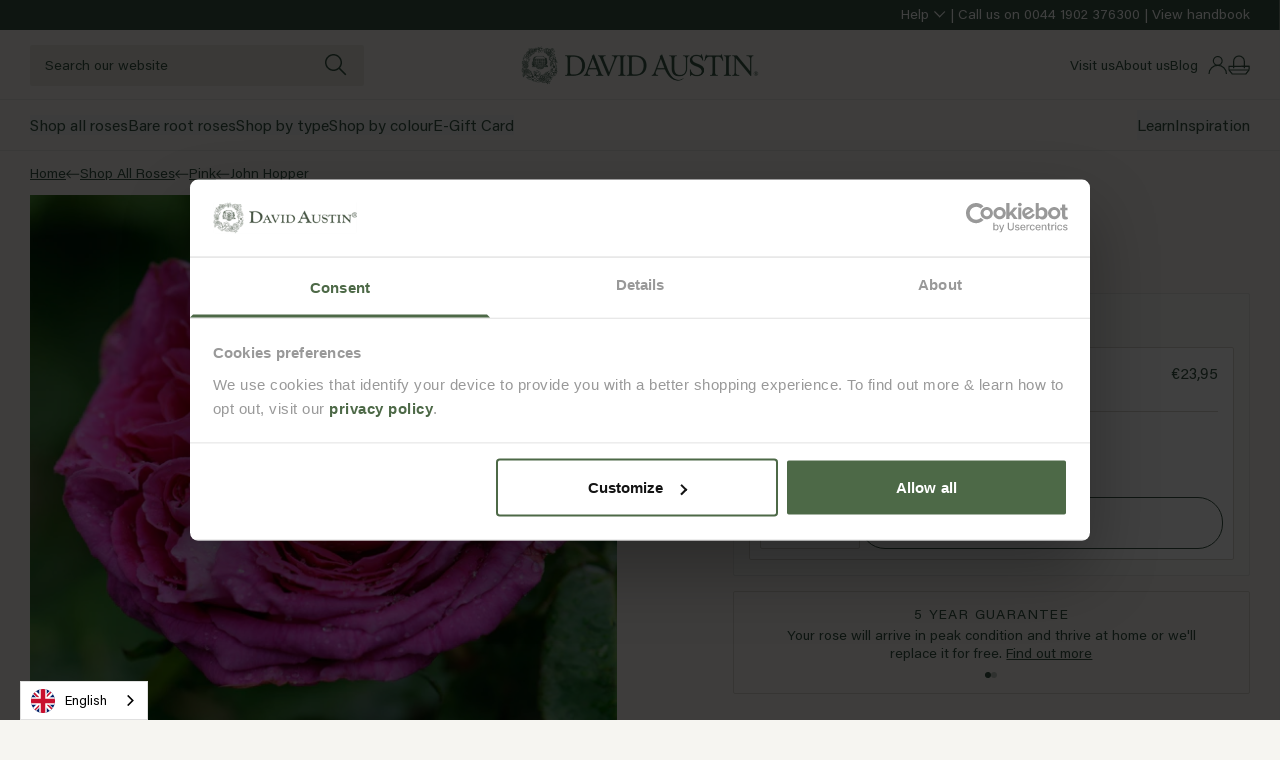

--- FILE ---
content_type: text/html; charset=utf-8
request_url: https://eu.davidaustinroses.com/products/john-hopper
body_size: 64678
content:
<!doctype html>
<html
  lang="en"
  class="no-js template-product"
>
  <head><meta charset="utf-8">
<meta http-equiv="x-ua-compatible" content="ie=edge">
<meta name="viewport" content="width=device-width, initial-scale=1">
<meta name="format-detection" content="telephone=no">
<meta name="theme-color" content="#4D6947">
<meta
  name="robots"
  content="index,follow"
>

<meta name="author" content="Made by Field — digital design agency">
<link rel="author" href="https://madebyfield.co.uk">

<link rel="stylesheet" href="https://use.typekit.net/wsw8tfa.css">

<script
  id="Cookiebot"
  src="https://consent.cookiebot.com/uc.js"
  data-cbid="58c0dcc7-2943-4a04-9240-c4aeb64682a3"
  data-blockingmode="auto"
  type="text/javascript"
></script>


<link rel="canonical" href="https://eu.davidaustinroses.com/products/john-hopper">
<link rel="preconnect" href="https://cdn.shopify.com" crossorigin>

<link href="//eu.davidaustinroses.com/cdn/shop/t/133/assets/app.js?v=104550780807766315301760520247" as="script" rel="preload">
<link href="//eu.davidaustinroses.com/cdn/shop/t/133/assets/app.css?v=81716941229485778661765805696" rel="stylesheet" type="text/css" media="all" />
<style>
  
    .color-primary {
      --background: #f6f5f1;
      --contrast: #e8e5dc;
      --text: #375543;
      --links: #375543;
      --icons: #375543;

      --border: #d8d5cc;
      --border-active: #375543;

      --background-rgb: 246,245,241;
      --text-rgb: 55,85,67;
      --links-rgb: 55,85,67;
      --icons-rgb: 55,85,67;
    }

    .color-primary .product-card {
      --background: #e8e5dc;
      --text: #375543;
      --links: #375543;
      --icons: #375543;
    }

    
      body, .color-primary, .button-primary,
      body .shopify-challenge__button,
      body #shopify-privacy-banner-div button.accept,
      body .vngage-btn[data-vngage-banner="join"],
    
    .color-primary .button-primary {
      --button-background: #375543;
      --button-border: #375543;
      --button-text: #ffffff;

      --button-background-hover: #ffffff;
      --button-border-hover: #375543;
      --button-text-hover: #375543;
    }

    
      .button-secondary,
      body #shopify-privacy-banner-div button.decline,
    
    .color-primary .button-secondary {
      --button-background: transparent;
      --button-border: #375543;
      --button-text: #375543;

      --button-background-hover: #375543;
      --button-border-hover: #375543;
      --button-text-hover: #ffffff;
    }

     .button-tertiary, 
    .color-primary .button-tertiary {
      --button-background: #e8e5dc;
      --button-border: #e8e5dc;
      --button-text: #414042;

      --button-background-hover: #375543;
      --button-border-hover: #375543;
      --button-text-hover: #ffffff;
    }
  
    .color-putty {
      --background: #f7f6f2;
      --contrast: #ffffff;
      --text: #69686a;
      --links: #414042;
      --icons: #4d6947;

      --border: #e3e2de;
      --border-active: #414042;

      --background-rgb: 247,246,242;
      --text-rgb: 105,104,106;
      --links-rgb: 65,64,66;
      --icons-rgb: 77,105,71;
    }

    .color-putty .product-card {
      --background: #ffffff;
      --text: #375543;
      --links: #375543;
      --icons: #375543;
    }

    
    .color-putty .button-primary {
      --button-background: #4d6947;
      --button-border: #4d6947;
      --button-text: #ffffff;

      --button-background-hover: transparent;
      --button-border-hover: #4d6947;
      --button-text-hover: #4d6947;
    }

    
    .color-putty .button-secondary {
      --button-background: transparent;
      --button-border: #4d6947;
      --button-text: #4d6947;

      --button-background-hover: #4d6947;
      --button-border-hover: #4d6947;
      --button-text-hover: #ffffff;
    }

    
    .color-putty .button-tertiary {
      --button-background: #e8e5da;
      --button-border: #e8e5da;
      --button-text: #414042;

      --button-background-hover: #4d6947;
      --button-border-hover: #4d6947;
      --button-text-hover: #ffffff;
    }
  
    .color-putty-dark {
      --background: #e8e5da;
      --contrast: #ffffff;
      --text: #69686a;
      --links: #414042;
      --icons: #4d6947;

      --border: #e3e2de;
      --border-active: #414042;

      --background-rgb: 232,229,218;
      --text-rgb: 105,104,106;
      --links-rgb: 65,64,66;
      --icons-rgb: 77,105,71;
    }

    .color-putty-dark .product-card {
      --background: #ffffff;
      --text: #414042;
      --links: #414042;
      --icons: #4d6947;
    }

    
    .color-putty-dark .button-primary {
      --button-background: #4d6947;
      --button-border: #4d6947;
      --button-text: #ffffff;

      --button-background-hover: transparent;
      --button-border-hover: #4d6947;
      --button-text-hover: #4d6947;
    }

    
    .color-putty-dark .button-secondary {
      --button-background: transparent;
      --button-border: #4d6947;
      --button-text: #4d6947;

      --button-background-hover: #4d6947;
      --button-border-hover: #4d6947;
      --button-text-hover: #ffffff;
    }

    
    .color-putty-dark .button-tertiary {
      --button-background: #b9b8ba;
      --button-border: #b9b8ba;
      --button-text: #414042;

      --button-background-hover: #4d6947;
      --button-border-hover: #4d6947;
      --button-text-hover: #ffffff;
    }
  
    .color-green {
      --background: #375543;
      --contrast: #ffffff;
      --text: #ffffff;
      --links: #ffffff;
      --icons: #ffffff;

      --border: #838e82;
      --border-active: #ffffff;

      --background-rgb: 55,85,67;
      --text-rgb: 255,255,255;
      --links-rgb: 255,255,255;
      --icons-rgb: 255,255,255;
    }

    .color-green .product-card {
      --background: #f7f6f2;
      --text: #414042;
      --links: #414042;
      --icons: #4d6947;
    }

    
    .color-green .button-primary {
      --button-background: #ffffff;
      --button-border: #ffffff;
      --button-text: #4d6947;

      --button-background-hover: rgba(0,0,0,0);
      --button-border-hover: #ffffff;
      --button-text-hover: #ffffff;
    }

    
    .color-green .button-secondary {
      --button-background: transparent;
      --button-border: #ffffff;
      --button-text: #ffffff;

      --button-background-hover: #ffffff;
      --button-border-hover: #ffffff;
      --button-text-hover: #4d6947;
    }

    
    .color-green .button-tertiary {
      --button-background: #e8e5da;
      --button-border: #e8e5da;
      --button-text: #414042;

      --button-background-hover: #414042;
      --button-border-hover: #414042;
      --button-text-hover: #ffffff;
    }
  
    .color-leaf-bud {
      --background: #375543;
      --contrast: #e8e5dc;
      --text: #e7eecf;
      --links: #e7eecf;
      --icons: #e7eecf;

      --border: #d8d5cc;
      --border-active: #e7eecf;

      --background-rgb: 55,85,67;
      --text-rgb: 231,238,207;
      --links-rgb: 231,238,207;
      --icons-rgb: 231,238,207;
    }

    .color-leaf-bud .product-card {
      --background: #e8e5dc;
      --text: #375543;
      --links: #375543;
      --icons: #375543;
    }

    
    .color-leaf-bud .button-primary {
      --button-background: #375543;
      --button-border: #375543;
      --button-text: #ffffff;

      --button-background-hover: #ffffff;
      --button-border-hover: #375543;
      --button-text-hover: #375543;
    }

    
    .color-leaf-bud .button-secondary {
      --button-background: transparent;
      --button-border: #375543;
      --button-text: #375543;

      --button-background-hover: #375543;
      --button-border-hover: #375543;
      --button-text-hover: #ffffff;
    }

    
    .color-leaf-bud .button-tertiary {
      --button-background: #e8e5dc;
      --button-border: #e8e5dc;
      --button-text: #414042;

      --button-background-hover: #375543;
      --button-border-hover: #375543;
      --button-text-hover: #ffffff;
    }
  
    .color-bud-leaf {
      --background: #e7eecf;
      --contrast: #e8e5dc;
      --text: #375543;
      --links: #375543;
      --icons: #375543;

      --border: #d8d5cc;
      --border-active: #375543;

      --background-rgb: 231,238,207;
      --text-rgb: 55,85,67;
      --links-rgb: 55,85,67;
      --icons-rgb: 55,85,67;
    }

    .color-bud-leaf .product-card {
      --background: #e8e5dc;
      --text: #375543;
      --links: #375543;
      --icons: #375543;
    }

    
    .color-bud-leaf .button-primary {
      --button-background: #375543;
      --button-border: #375543;
      --button-text: #ffffff;

      --button-background-hover: #ffffff;
      --button-border-hover: #375543;
      --button-text-hover: #375543;
    }

    
    .color-bud-leaf .button-secondary {
      --button-background: transparent;
      --button-border: #375543;
      --button-text: #375543;

      --button-background-hover: #375543;
      --button-border-hover: #375543;
      --button-text-hover: #ffffff;
    }

    
    .color-bud-leaf .button-tertiary {
      --button-background: #e8e5dc;
      --button-border: #e8e5dc;
      --button-text: #414042;

      --button-background-hover: #375543;
      --button-border-hover: #375543;
      --button-text-hover: #ffffff;
    }
  
    .color-dannahue-leaf {
      --background: #efd7c4;
      --contrast: #e8e5dc;
      --text: #375543;
      --links: #375543;
      --icons: #375543;

      --border: #d8d5cc;
      --border-active: #375543;

      --background-rgb: 239,215,196;
      --text-rgb: 55,85,67;
      --links-rgb: 55,85,67;
      --icons-rgb: 55,85,67;
    }

    .color-dannahue-leaf .product-card {
      --background: #e8e5dc;
      --text: #375543;
      --links: #375543;
      --icons: #375543;
    }

    
    .color-dannahue-leaf .button-primary {
      --button-background: #375543;
      --button-border: #375543;
      --button-text: #ffffff;

      --button-background-hover: #ffffff;
      --button-border-hover: #375543;
      --button-text-hover: #375543;
    }

    
    .color-dannahue-leaf .button-secondary {
      --button-background: transparent;
      --button-border: #375543;
      --button-text: #375543;

      --button-background-hover: #375543;
      --button-border-hover: #375543;
      --button-text-hover: #ffffff;
    }

    
    .color-dannahue-leaf .button-tertiary {
      --button-background: #e8e5dc;
      --button-border: #e8e5dc;
      --button-text: #414042;

      --button-background-hover: #375543;
      --button-border-hover: #375543;
      --button-text-hover: #ffffff;
    }
  
    .color-tottering-leaf {
      --background: #f9efba;
      --contrast: #e8e5dc;
      --text: #375543;
      --links: #375543;
      --icons: #375543;

      --border: #d8d5cc;
      --border-active: #375543;

      --background-rgb: 249,239,186;
      --text-rgb: 55,85,67;
      --links-rgb: 55,85,67;
      --icons-rgb: 55,85,67;
    }

    .color-tottering-leaf .product-card {
      --background: #e8e5dc;
      --text: #375543;
      --links: #375543;
      --icons: #375543;
    }

    
    .color-tottering-leaf .button-primary {
      --button-background: #375543;
      --button-border: #375543;
      --button-text: #ffffff;

      --button-background-hover: #ffffff;
      --button-border-hover: #375543;
      --button-text-hover: #375543;
    }

    
    .color-tottering-leaf .button-secondary {
      --button-background: transparent;
      --button-border: #375543;
      --button-text: #375543;

      --button-background-hover: #375543;
      --button-border-hover: #375543;
      --button-text-hover: #ffffff;
    }

    
    .color-tottering-leaf .button-tertiary {
      --button-background: #e8e5dc;
      --button-border: #e8e5dc;
      --button-text: #414042;

      --button-background-hover: #375543;
      --button-border-hover: #375543;
      --button-text-hover: #ffffff;
    }
  
    .color-sky-leaf {
      --background: #b6ccde;
      --contrast: #e8e5dc;
      --text: #375543;
      --links: #375543;
      --icons: #375543;

      --border: #d8d5cc;
      --border-active: #375543;

      --background-rgb: 182,204,222;
      --text-rgb: 55,85,67;
      --links-rgb: 55,85,67;
      --icons-rgb: 55,85,67;
    }

    .color-sky-leaf .product-card {
      --background: #e8e5dc;
      --text: #375543;
      --links: #375543;
      --icons: #375543;
    }

    
    .color-sky-leaf .button-primary {
      --button-background: #375543;
      --button-border: #375543;
      --button-text: #ffffff;

      --button-background-hover: #ffffff;
      --button-border-hover: #375543;
      --button-text-hover: #375543;
    }

    
    .color-sky-leaf .button-secondary {
      --button-background: transparent;
      --button-border: #375543;
      --button-text: #375543;

      --button-background-hover: #375543;
      --button-border-hover: #375543;
      --button-text-hover: #ffffff;
    }

    
    .color-sky-leaf .button-tertiary {
      --button-background: #e8e5dc;
      --button-border: #e8e5dc;
      --button-text: #414042;

      --button-background-hover: #375543;
      --button-border-hover: #375543;
      --button-text-hover: #ffffff;
    }
  
    .color-olivia-leaf {
      --background: #dccae1;
      --contrast: #e8e5dc;
      --text: #375543;
      --links: #375543;
      --icons: #375543;

      --border: #d8d5cc;
      --border-active: #375543;

      --background-rgb: 220,202,225;
      --text-rgb: 55,85,67;
      --links-rgb: 55,85,67;
      --icons-rgb: 55,85,67;
    }

    .color-olivia-leaf .product-card {
      --background: #e8e5dc;
      --text: #375543;
      --links: #375543;
      --icons: #375543;
    }

    
    .color-olivia-leaf .button-primary {
      --button-background: #375543;
      --button-border: #375543;
      --button-text: #ffffff;

      --button-background-hover: #ffffff;
      --button-border-hover: #375543;
      --button-text-hover: #375543;
    }

    
    .color-olivia-leaf .button-secondary {
      --button-background: transparent;
      --button-border: #375543;
      --button-text: #375543;

      --button-background-hover: #375543;
      --button-border-hover: #375543;
      --button-text-hover: #ffffff;
    }

    
    .color-olivia-leaf .button-tertiary {
      --button-background: #e8e5dc;
      --button-border: #e8e5dc;
      --button-text: #414042;

      --button-background-hover: #375543;
      --button-border-hover: #375543;
      --button-text-hover: #ffffff;
    }
  
    .color-scarborough-leaf {
      --background: #f7d8e0;
      --contrast: #e8e5dc;
      --text: #375543;
      --links: #375543;
      --icons: #375543;

      --border: #d8d5cc;
      --border-active: #375543;

      --background-rgb: 247,216,224;
      --text-rgb: 55,85,67;
      --links-rgb: 55,85,67;
      --icons-rgb: 55,85,67;
    }

    .color-scarborough-leaf .product-card {
      --background: #e8e5dc;
      --text: #375543;
      --links: #375543;
      --icons: #375543;
    }

    
    .color-scarborough-leaf .button-primary {
      --button-background: #375543;
      --button-border: #375543;
      --button-text: #ffffff;

      --button-background-hover: #ffffff;
      --button-border-hover: #375543;
      --button-text-hover: #375543;
    }

    
    .color-scarborough-leaf .button-secondary {
      --button-background: transparent;
      --button-border: #375543;
      --button-text: #375543;

      --button-background-hover: #375543;
      --button-border-hover: #375543;
      --button-text-hover: #ffffff;
    }

    
    .color-scarborough-leaf .button-tertiary {
      --button-background: #e8e5dc;
      --button-border: #e8e5dc;
      --button-text: #414042;

      --button-background-hover: #375543;
      --button-border-hover: #375543;
      --button-text-hover: #ffffff;
    }
  
</style>
<link
    rel="shortcut icon"
    type="image/png"
    href="//eu.davidaustinroses.com/cdn/shop/files/David_Austin_Logo_Primary_AW_Leaf_Green_RGB.png?crop=center&height=32&v=1759848564&width=32"
  >
  <link
    rel="icon"
    sizes="192x192"
    href="//eu.davidaustinroses.com/cdn/shop/files/David_Austin_Logo_Primary_AW_Leaf_Green_RGB.png?crop=center&height=192&v=1759848564&width=192"
  >
  <link
    rel="apple-touch-icon"
    href="//eu.davidaustinroses.com/cdn/shop/files/David_Austin_Logo_Primary_AW_Leaf_Green_RGB.png?crop=center&height=32&v=1759848564&width=32"
  >

<title>John Hopper | Old Rose | David Austin Roses</title>


  <meta name="description" content="Buy John Hopper from David Austin with a 5 year guarantee and expert aftercare.">

<meta property="og:site_name" content="David Austin Roses - EU">
<meta property="og:url" content="https://eu.davidaustinroses.com/products/john-hopper">
<meta property="og:title" content="John Hopper">
<meta property="og:type" content="product">
<meta property="og:description" content="Buy John Hopper from David Austin with a 5 year guarantee and expert aftercare."><meta property="product:availability" content="">
  <meta property="product:price:amount" content="23,95">
  <meta property="product:price:currency" content="EUR"><meta property="og:image" content="http://eu.davidaustinroses.com/cdn/shop/products/a795a6aafb8eb1c87e8feb3ca9b20325_5d5c82bd-b0ad-4d5a-90af-1a6cf768664a.jpg?v=1665785045">
      <meta property="og:image:secure_url" content="https://eu.davidaustinroses.com/cdn/shop/products/a795a6aafb8eb1c87e8feb3ca9b20325_5d5c82bd-b0ad-4d5a-90af-1a6cf768664a.jpg?v=1665785045">
      <meta property="og:image:width" content="2000">
      <meta property="og:image:height" content="2000">
      <meta property="og:image:alt" content="John Hopper"><meta name="twitter:site" content="@">
<meta name="twitter:card" content="summary_large_image">
<meta name="twitter:title" content="John Hopper">
<meta name="twitter:description" content="Buy John Hopper from David Austin with a 5 year guarantee and expert aftercare.">
<meta name="google-site-verification" content="b6-pEqnSFvrB_HRLPxhqb2aJfGj-oW3AdnCZBSppNvw">



















  <link rel="alternate" href="https://www.davidaustinroses.co.uk/products/john-hopper" hreflang="en-GB">



  <link rel="alternate" href="https://eu.davidaustinroses.com/products/john-hopper" hreflang="x-default">





  <link rel="alternate" href="https://eu.davidaustinroses.com/products/john-hopper" hreflang="fr">





  <link rel="alternate" href="https://eu.davidaustinroses.com/products/john-hopper" hreflang="es">



  <link rel="alternate" href="https://eu.davidaustinroses.com/products/john-hopper" hreflang="it">




<script>
  window.redirect = {
    GB: "\/products\/john-hopper",
    US: null,
    EU: "\/products\/john-hopper",
    FR: "\/products\/john-hopper",
    DE: null,
    ES: "\/products\/john-hopper",
    IT: "\/products\/john-hopper",
    AU: null
  };
</script>


  <script type="application/ld+json">
    {
      "@context": "http://schema.org",
      "@type": "Product",
    "offers": [{
          "@type": "Offer",
          "name": "Bare Root",
          "availability":"https://schema.org/OutOfStock",
          "price": 23.95,
          "priceCurrency": "EUR",
          "priceValidUntil": "2026-01-30","sku": "XJOHHOP","url": "/products/john-hopper?variant=43640763875500"
        }
],
    "brand": {
      "name": "Ward"
    },
    "name": "John Hopper",
    "description": "Large lilac-pink flowers, the colour deepening towards the centre. The fragrance is very strong. Vigorous, upright growth. Poor repeating.",
    "category": "Old Rose",
    "url": "/products/john-hopper","sku": "XJOHHOP","image": {
      "@type": "ImageObject",
      "url": "https://eu.davidaustinroses.com/cdn/shop/products/a795a6aafb8eb1c87e8feb3ca9b20325_5d5c82bd-b0ad-4d5a-90af-1a6cf768664a.jpg?v=1665785045&width=2000",
      "image": "https://eu.davidaustinroses.com/cdn/shop/products/a795a6aafb8eb1c87e8feb3ca9b20325_5d5c82bd-b0ad-4d5a-90af-1a6cf768664a.jpg?v=1665785045&width=2000",
      "name": "John Hopper",
      "width": "1024",
      "height": "1024"
    }
    }
  </script>



  <script type="application/ld+json">
    {
      "@context": "http://schema.org",
      "@type": "BreadcrumbList",
  "itemListElement": [{
      "@type": "ListItem",
      "position": 1,
      "name": "Home",
      "item": "https://eu.davidaustinroses.com"
    },{
          "@type": "ListItem",
          "position": 2,
          "name": "John Hopper",
          "item": "https://eu.davidaustinroses.com/products/john-hopper"
        }]
    }
  </script>

<script>
  document.documentElement.className = document.documentElement.className.replace('no-js', 'js');
</script><script>
  window.settings = {
    storeCode: "EU",
    storeName: "Europe",
    zipCodeLookupCSV: '//eu.davidaustinroses.com/cdn/shop/files/zipcode-lookup.csv?v=104549',
    asset_url: '//eu.davidaustinroses.com/cdn/shop/t/133/assets/',
    asset_revision: `1765807253772`.trim(),
  };

  window.strings = {
    loading: "Loading...",
    error: "Error",
    errorMessage: "An error occurred, please try again.",
    thanks: "Thanks for signing up!",
    addToCart: "Add to bag",
    preorder: "Add to bag",
    adding: "Adding...",
    added: "✓ Added",
    soldOut: "Sold out",
    unavailable: "Unavailable",
    selectOptions: "Select option above",
    close: "Close",
    zip_code_lookup: {
      results_title: "Estimated delivery for ",
      results_estimated_delivery: "Courier method",
      input_error: "Please ensure all 5 digits of your zip code are entered and try again.",
      multiple_matches_found: "Please submit a more accurate zip code and try again.",
      no_match_found: "No shipping details available for the zip code submitted.",
    },
    outOfStock: {
      submit:"Email me when back in stock",
      success:"Reminder set",
      error:"Something went wrong. Please check your details and try again.",
    },
    placeholders: {
      article:"\u003cimg src=\"\/\/eu.davidaustinroses.com\/cdn\/shop\/files\/placeholder.png?crop=center\u0026amp;height=1000\u0026amp;v=1723574521\u0026amp;width=1000\" alt=\"\" srcset=\"\/\/eu.davidaustinroses.com\/cdn\/shop\/files\/placeholder.png?crop=center\u0026amp;height=352\u0026amp;v=1723574521\u0026amp;width=352 352w, \/\/eu.davidaustinroses.com\/cdn\/shop\/files\/placeholder.png?crop=center\u0026amp;height=832\u0026amp;v=1723574521\u0026amp;width=832 832w, \/\/eu.davidaustinroses.com\/cdn\/shop\/files\/placeholder.png?crop=center\u0026amp;height=1000\u0026amp;v=1723574521\u0026amp;width=1000 1000w\" width=\"1000\" height=\"1000\" class=\"aspect-[11\/12] w-full object-cover z-0\"\u003e",
      product:"\u003cimg src=\"\/\/eu.davidaustinroses.com\/cdn\/shop\/files\/placeholder.png?crop=center\u0026amp;height=1000\u0026amp;v=1723574521\u0026amp;width=1000\" alt=\"\" srcset=\"\/\/eu.davidaustinroses.com\/cdn\/shop\/files\/placeholder.png?crop=center\u0026amp;height=352\u0026amp;v=1723574521\u0026amp;width=352 352w, \/\/eu.davidaustinroses.com\/cdn\/shop\/files\/placeholder.png?crop=center\u0026amp;height=832\u0026amp;v=1723574521\u0026amp;width=832 832w, \/\/eu.davidaustinroses.com\/cdn\/shop\/files\/placeholder.png?crop=center\u0026amp;height=1000\u0026amp;v=1723574521\u0026amp;width=1000 1000w\" width=\"1000\" height=\"1000\" class=\"h-full w-full object-cover border-x border-t border-border rounded-t-sm\"\u003e",
    },
    blog: {
      read:"Read more",
    },
    productCard: {
      metafields: ["fragrance_strength","product_usp","ideal_for"],
    },
    metafields: {
      fragrance_strength: "Fragrance strength",
      ideal_for: "Location",
    },
    pagination: {
      status: "Showing {{ current }} of {{ total }} items",
    },
    collection: {
      sort: {
        relevance:"Relevance",
        price_asc:"Price, low to high",
        price_desc:"Price, high to low",
      },
      filter: {
        title:"Filters",
        apply:"Apply filters",
        reset:"Clear filters",
        applyShort:"Apply",
        resetShort:"Clear",
        filters:"More Filters",
        filtersMobile:"More Filters",
        toggle: {
          more:"Show more",
          less:"Show less",
        }
      },
      primaryFilters:["filter_rose_type","filter_location","filter_colour"],
      empty:"No matching results.",
      count:"{{ count }} item",
    },
    search: {
      results:"Results",
      noResults:"No results found for “{{ terms }}”. Check the spelling or use a different word or phrase.",
      resultsShort:"Results for ‘{{ terms }}’",
      resultsWithCount:"{{ count }} result found for “{{ terms }}”",
      resources: {
        pages:"Pages",
        articles:"Articles",
        collections:"Collections",
        products:"Results",
        cms:"Pages \u0026amp; Journal",
        suggestions:"Did you mean?",
      },
      recommendations: {
        title:"Popular searches",
      },
      tabs: {
        products:"Products ({{ count }})",
        cms:"Pages \u0026amp; Journal ({{ count }})",
      },
      noFilters:"No available filters",
    },
    icons: {
      chevron:"\u003csvg\n      class=\"shrink-0 pointer-events-none rotate-90 text-links transition-transform origin-center max-w-full\"\n      role=\"presentation\"\n      width=\"9\"\n      height=\"16\"\n      viewBox=\"0 0 9 16\"\n      fill=\"none\"\n      xmlns=\"http:\/\/www.w3.org\/2000\/svg\"\n    \u003e\n      \u003cpath d=\"m.96.89-.85.848L6.334 7.96.111 14.183l.848.848L7.182 8.81l.85-.848H8.03l.001-.002-.848-.848h-.001z\" fill=\"currentColor\"\/\u003e\n    \u003c\/svg\u003e",
      chevronDown:"\u003csvg\n      class=\"shrink-0 text-grey-dark max-w-full max-w-full\"\n      role=\"presentation\"\n      width=\"12\"\n      height=\"8\"\n      viewBox=\"0 0 12 8\"\n      fill=\"none\"\n      xmlns=\"http:\/\/www.w3.org\/2000\/svg\"\n    \u003e\n      \u003crect width=\"1.2\" height=\"8\" transform=\"matrix(-0.707107 0.707107 0.707107 0.707107 0.848389 1.03992)\" fill=\"currentColor\"\/\u003e\n      \u003crect width=\"1.2\" height=\"8\" transform=\"matrix(-0.707107 -0.707107 -0.707107 0.707107 11.314 1.88831)\" fill=\"currentColor\"\/\u003e\n    \u003c\/svg\u003e",
      cross:"\u003csvg\n      class=\"pointer-events-none shrink-0 !rotate-0 max-w-full\"\n      role=\"presentation\"\n      width=\"6\"\n      height=\"6\"\n      viewBox=\"0 0 6 6\"\n      fill=\"none\"\n      xmlns=\"http:\/\/www.w3.org\/2000\/svg\"\n    \u003e\n      \u003cpath class=\"!rotate-0\" d=\"M2.121 2.828 0 4.95l.707.707 2.121-2.121 2.122 2.12.707-.706-2.121-2.122 2.12-2.12L4.95 0 2.828 2.121.708 0 0 .707z\" fill=\"currentColor\"\/\u003e\n    \u003c\/svg\u003e\n\n    \n",
      filters:"\u003csvg\n      class=\" max-w-full\"\n      role=\"presentation\"\n      width=\"20\"\n      height=\"14\"\n      viewBox=\"0 0 20 14\"\n      fill=\"none\"\n      xmlns=\"http:\/\/www.w3.org\/2000\/svg\"\n    \u003e\n      \u003cpath fill-rule=\"evenodd\" clip-rule=\"evenodd\" d=\"M6.087 6.64c-1.612 0-2.946-1.25-3.159-2.867H.435A.444.444 0 0 1 0 3.32c0-.25.194-.453.435-.453h2.493C3.14 1.249 4.475 0 6.087 0s2.946 1.249 3.159 2.867h9.812c.24 0 .435.202.435.453 0 .25-.194.453-.435.453H9.246c-.213 1.618-1.547 2.866-3.16 2.866m0-.906c-1.275 0-2.314-1.078-2.319-2.404v-.02C3.773 1.984 4.812.905 6.087.905c1.278 0 2.319 1.084 2.319 2.415s-1.04 2.414-2.32 2.414m5 4.956c.005 1.327 1.043 2.405 2.319 2.405 1.278 0 2.319-1.084 2.319-2.415s-1.041-2.414-2.32-2.414c-1.275 0-2.313 1.079-2.318 2.405zm-10.652.444h9.812C10.459 12.75 11.794 14 13.406 14s2.946-1.248 3.159-2.866h2.493c.24 0 .435-.203.435-.453a.444.444 0 0 0-.435-.453h-2.493c-.213-1.618-1.548-2.867-3.16-2.867-1.611 0-2.946 1.249-3.158 2.866H.435a.444.444 0 0 0-.435.454c0 .25.194.453.435.453\" fill=\"currentColor\"\/\u003e\n    \u003c\/svg\u003e",
      close:"\u003csvg\n      class=\" max-w-full\"\n      role=\"presentation\"\n      width=\"15\"\n      height=\"16\"\n      viewBox=\"0 0 15 16\"\n      fill=\"none\"\n      xmlns=\"http:\/\/www.w3.org\/2000\/svg\"\n    \u003e\n      \u003cpath d=\"M1.24789 0.752159L0.187228 1.81282L6.3744 7.99999L0.187195 14.1872L1.24785 15.2479L7.43506 9.06065L13.6223 15.2478L14.6829 14.1872L8.49572 7.99999L14.6829 1.81283L13.6222 0.752165L7.43506 6.93933L1.24789 0.752159Z\" fill=\"currentColor\"\/\u003e\n    \u003c\/svg\u003e",
      toggle:"\u003csvg\n      data-toggle\n      class=\"rotate-90 transition-transform origin-center max-w-full toggle\"\n      role=\"presentation\"\n      width=\"10\"\n      height=\"10\"\n      viewBox=\"0 0 10 10\"\n      fill=\"none\"\n      xmlns=\"http:\/\/www.w3.org\/2000\/svg\"\n    \u003e\n      \u003cpath fill=\"currentColor\" d=\"M5.8 10H4.3V0h1.5z\"\/\u003e\u003cpath fill=\"currentColor\" d=\"M10 4.5V6H0V4.5z\" class=\"transition-transform origin-center\"\/\u003e\n    \u003c\/svg\u003e\n\n    \n",
    },
  };
</script>

<script>
  if (typeof Shopify === 'undefined') Shopify = {};

  Shopify.money_format = "€{{amount_with_comma_separator}}";
  Shopify.formatMoney = (cents, format) => {
    if (typeof cents == 'string') {
      cents = cents.replace('.', '');
    }
    var value = '';
    var placeholderRegex = /\{\{\s*(\w+)\s*\}\}/;
    var formatString = format || Shopify.money_format;

    defaultOption = (opt, def) => {
      return typeof opt == 'undefined' ? def : opt;
    };

    formatWithDelimiters = (number, precision, thousands, decimal) => {
      precision = defaultOption(precision, 2);
      thousands = defaultOption(thousands, ',');
      decimal = defaultOption(decimal, '.');

      if (isNaN(number) || number == null) {
        return 0;
      }

      number = (number / 100.0).toFixed(precision);

      var parts = number.split('.'),
        dollars = parts[0].replace(/(\d)(?=(\d\d\d)+(?!\d))/g, '$1' + thousands),
        cents = parts[1] ? decimal + parts[1] : '';

      return dollars + cents;
    };

    switch (formatString.match(placeholderRegex)[1]) {
      case 'amount':
        value = formatWithDelimiters(cents, 2);
        break;
      case 'amount_no_decimals':
        value = formatWithDelimiters(cents, 0);
        break;
      case 'amount_with_comma_separator':
        value = formatWithDelimiters(cents, 2, '.', ',');
        break;
      case 'amount_no_decimals_with_comma_separator':
        value = formatWithDelimiters(cents, 0, '.', ',');
        break;
    }

    return formatString.replace(placeholderRegex, value);
  };

  Shopify.getSizedImage = (image, size) => {
    if (!image) return false;
    return image
      .replace(/_(pico|icon|thumb|small|compact|medium|large|grande|original|1024x1024|2048x2048|master)+\./g, '.')
      .replace(/\.jpg|\.png|\.gif|\.jpeg/g, function (extension) {
        return '_' + size + extension;
      });
  };

  Shopify.addToCart = (form) => {
    const formData = new FormData(form);
    const buttons = form.querySelectorAll('[type="submit"]');
    let previousText = window.strings.addToCart;

    buttons.forEach(button => {
      button.disabled = true;
      button.textContent = window.strings.adding;
    });

    const tempButtonText = (text) => {
      buttons.forEach(button => {
        button.disabled = false;
        button.textContent = text;

        setTimeout(() => {
          button.textContent = previousText;
        }, 1000);
      });
    };

    const purchase_option = form.querySelector('[name="purchase_option"]:checked');
    if (purchase_option && purchase_option.value == 'once') formData.delete('selling_plan');

    fetch(Shopify.routes.root + 'cart/add', {
      method: 'POST',
      body: new URLSearchParams(formData),
      headers: {
        Accept: 'application/json',
        'Content-Type': 'application/x-www-form-urlencoded',
      },
    })
    .then(async (response) => {
      if (response.ok) {
        const cart = await response.json();
        const json = form.querySelector('[type="application/json"]');

        document.querySelectorAll('input[id*="Popup"]:checked').forEach(el => el.checked = false);

        if (json) {
          const product = JSON.parse(json.textContent);
          if (!product.url) product.url = `https://${location.host}/products/${product.handle}`;

          this.dispatchEvent(
            new CustomEvent('cart:added', { bubbles: true, detail: { item: cart, product: product } })
          );

          const variant = product.variants.find(v => v.id === cart.variant_id);

          Shopify.analytics.publish('custom_product_added_to_cart', { product, variant, currency: Shopify.currency.active, shop_url: window.Shopify.shop });

          if (window.Shopify?.customerPrivacy?.userCanBeTracked()) {
            /* Klaviyo */
            try {
              window._learnq = window._learnq || [];
              var item = {
                Name: product.title,
                Title: product.title,
                ItemId: product.id,
                ProductId: product.id,
                Price: product.price / 100.0,
                CompareAtPrice: product.compare_at_price_max / 100.0,
                Categories: '',
                ImageUrl: 'https:' + Shopify.getSizedImage(product.featured_image, '1024x'),
                Url: product.url,
                Metadata: {
                  Brand: product.vendor,
                  Price: product.price / 100.0,
                  CompareAtPrice: product.compare_at_price / 100.0,
                },
              };
              window._learnq.push(['track', 'Added to Cart', item]);
            } catch (e) {
              console.warn('Klaviyo add to cart event failed.');
            }
          }
        } else {
          this.dispatchEvent(new CustomEvent('cart:added', { bubbles: true, detail: { item: cart } }));
        }

        tempButtonText(window.strings.added);
      } else {
        console.warn(response);
        tempButtonText(window.strings.error);
        return form.submit();
      }
    })
    .catch((error) => {
      console.warn(response);
      tempButtonText(window.strings.error);
      return form.submit();
    });
  };
</script>

<script>window.performance && window.performance.mark && window.performance.mark('shopify.content_for_header.start');</script><meta name="google-site-verification" content="z4a7RjBxmr4Slv0VDldu-jXg01lss5p88LK5wMKsJh4">
<meta id="shopify-digital-wallet" name="shopify-digital-wallet" content="/25021579343/digital_wallets/dialog">
<meta name="shopify-checkout-api-token" content="46600c580b4a1baa68d658b1b048d600">
<meta id="in-context-paypal-metadata" data-shop-id="25021579343" data-venmo-supported="false" data-environment="production" data-locale="en_US" data-paypal-v4="true" data-currency="EUR">
<link rel="alternate" type="application/json+oembed" href="https://eu.davidaustinroses.com/products/john-hopper.oembed">
<script async="async" src="/checkouts/internal/preloads.js?locale=en-DE"></script>
<script id="shopify-features" type="application/json">{"accessToken":"46600c580b4a1baa68d658b1b048d600","betas":["rich-media-storefront-analytics"],"domain":"eu.davidaustinroses.com","predictiveSearch":true,"shopId":25021579343,"locale":"en"}</script>
<script>var Shopify = Shopify || {};
Shopify.shop = "davidaustinroses-eu.myshopify.com";
Shopify.locale = "en";
Shopify.currency = {"active":"EUR","rate":"1.0"};
Shopify.country = "DE";
Shopify.theme = {"name":"DAR - Production","id":181962408321,"schema_name":"Made by Field","schema_version":"1","theme_store_id":null,"role":"main"};
Shopify.theme.handle = "null";
Shopify.theme.style = {"id":null,"handle":null};
Shopify.cdnHost = "eu.davidaustinroses.com/cdn";
Shopify.routes = Shopify.routes || {};
Shopify.routes.root = "/";</script>
<script type="module">!function(o){(o.Shopify=o.Shopify||{}).modules=!0}(window);</script>
<script>!function(o){function n(){var o=[];function n(){o.push(Array.prototype.slice.apply(arguments))}return n.q=o,n}var t=o.Shopify=o.Shopify||{};t.loadFeatures=n(),t.autoloadFeatures=n()}(window);</script>
<script id="shop-js-analytics" type="application/json">{"pageType":"product"}</script>
<script defer="defer" async type="module" src="//eu.davidaustinroses.com/cdn/shopifycloud/shop-js/modules/v2/client.init-shop-cart-sync_BApSsMSl.en.esm.js"></script>
<script defer="defer" async type="module" src="//eu.davidaustinroses.com/cdn/shopifycloud/shop-js/modules/v2/chunk.common_CBoos6YZ.esm.js"></script>
<script type="module">
  await import("//eu.davidaustinroses.com/cdn/shopifycloud/shop-js/modules/v2/client.init-shop-cart-sync_BApSsMSl.en.esm.js");
await import("//eu.davidaustinroses.com/cdn/shopifycloud/shop-js/modules/v2/chunk.common_CBoos6YZ.esm.js");

  window.Shopify.SignInWithShop?.initShopCartSync?.({"fedCMEnabled":true,"windoidEnabled":true});

</script>
<script>(function() {
  var isLoaded = false;
  function asyncLoad() {
    if (isLoaded) return;
    isLoaded = true;
    var urls = ["https:\/\/cdn.weglot.com\/weglot_script_tag.js?shop=davidaustinroses-eu.myshopify.com","https:\/\/cdn.yottaa.com\/rapid.rum.min.js?siteKey=pDmLPp8egBJwMQ=\u0026shop=davidaustinroses-eu.myshopify.com","\/\/backinstock.useamp.com\/widget\/38369_1767156443.js?category=bis\u0026v=6\u0026shop=davidaustinroses-eu.myshopify.com"];
    for (var i = 0; i < urls.length; i++) {
      var s = document.createElement('script');
      s.type = 'text/javascript';
      s.async = true;
      s.src = urls[i];
      var x = document.getElementsByTagName('script')[0];
      x.parentNode.insertBefore(s, x);
    }
  };
  if(window.attachEvent) {
    window.attachEvent('onload', asyncLoad);
  } else {
    window.addEventListener('load', asyncLoad, false);
  }
})();</script>
<script id="__st">var __st={"a":25021579343,"offset":3600,"reqid":"ad9d62fc-2802-41d3-8901-b90b4e9ed8be-1768865432","pageurl":"eu.davidaustinroses.com\/products\/john-hopper","u":"a6fc81f92cba","p":"product","rtyp":"product","rid":4325461950543};</script>
<script>window.ShopifyPaypalV4VisibilityTracking = true;</script>
<script id="captcha-bootstrap">!function(){'use strict';const t='contact',e='account',n='new_comment',o=[[t,t],['blogs',n],['comments',n],[t,'customer']],c=[[e,'customer_login'],[e,'guest_login'],[e,'recover_customer_password'],[e,'create_customer']],r=t=>t.map((([t,e])=>`form[action*='/${t}']:not([data-nocaptcha='true']) input[name='form_type'][value='${e}']`)).join(','),a=t=>()=>t?[...document.querySelectorAll(t)].map((t=>t.form)):[];function s(){const t=[...o],e=r(t);return a(e)}const i='password',u='form_key',d=['recaptcha-v3-token','g-recaptcha-response','h-captcha-response',i],f=()=>{try{return window.sessionStorage}catch{return}},m='__shopify_v',_=t=>t.elements[u];function p(t,e,n=!1){try{const o=window.sessionStorage,c=JSON.parse(o.getItem(e)),{data:r}=function(t){const{data:e,action:n}=t;return t[m]||n?{data:e,action:n}:{data:t,action:n}}(c);for(const[e,n]of Object.entries(r))t.elements[e]&&(t.elements[e].value=n);n&&o.removeItem(e)}catch(o){console.error('form repopulation failed',{error:o})}}const l='form_type',E='cptcha';function T(t){t.dataset[E]=!0}const w=window,h=w.document,L='Shopify',v='ce_forms',y='captcha';let A=!1;((t,e)=>{const n=(g='f06e6c50-85a8-45c8-87d0-21a2b65856fe',I='https://cdn.shopify.com/shopifycloud/storefront-forms-hcaptcha/ce_storefront_forms_captcha_hcaptcha.v1.5.2.iife.js',D={infoText:'Protected by hCaptcha',privacyText:'Privacy',termsText:'Terms'},(t,e,n)=>{const o=w[L][v],c=o.bindForm;if(c)return c(t,g,e,D).then(n);var r;o.q.push([[t,g,e,D],n]),r=I,A||(h.body.append(Object.assign(h.createElement('script'),{id:'captcha-provider',async:!0,src:r})),A=!0)});var g,I,D;w[L]=w[L]||{},w[L][v]=w[L][v]||{},w[L][v].q=[],w[L][y]=w[L][y]||{},w[L][y].protect=function(t,e){n(t,void 0,e),T(t)},Object.freeze(w[L][y]),function(t,e,n,w,h,L){const[v,y,A,g]=function(t,e,n){const i=e?o:[],u=t?c:[],d=[...i,...u],f=r(d),m=r(i),_=r(d.filter((([t,e])=>n.includes(e))));return[a(f),a(m),a(_),s()]}(w,h,L),I=t=>{const e=t.target;return e instanceof HTMLFormElement?e:e&&e.form},D=t=>v().includes(t);t.addEventListener('submit',(t=>{const e=I(t);if(!e)return;const n=D(e)&&!e.dataset.hcaptchaBound&&!e.dataset.recaptchaBound,o=_(e),c=g().includes(e)&&(!o||!o.value);(n||c)&&t.preventDefault(),c&&!n&&(function(t){try{if(!f())return;!function(t){const e=f();if(!e)return;const n=_(t);if(!n)return;const o=n.value;o&&e.removeItem(o)}(t);const e=Array.from(Array(32),(()=>Math.random().toString(36)[2])).join('');!function(t,e){_(t)||t.append(Object.assign(document.createElement('input'),{type:'hidden',name:u})),t.elements[u].value=e}(t,e),function(t,e){const n=f();if(!n)return;const o=[...t.querySelectorAll(`input[type='${i}']`)].map((({name:t})=>t)),c=[...d,...o],r={};for(const[a,s]of new FormData(t).entries())c.includes(a)||(r[a]=s);n.setItem(e,JSON.stringify({[m]:1,action:t.action,data:r}))}(t,e)}catch(e){console.error('failed to persist form',e)}}(e),e.submit())}));const S=(t,e)=>{t&&!t.dataset[E]&&(n(t,e.some((e=>e===t))),T(t))};for(const o of['focusin','change'])t.addEventListener(o,(t=>{const e=I(t);D(e)&&S(e,y())}));const B=e.get('form_key'),M=e.get(l),P=B&&M;t.addEventListener('DOMContentLoaded',(()=>{const t=y();if(P)for(const e of t)e.elements[l].value===M&&p(e,B);[...new Set([...A(),...v().filter((t=>'true'===t.dataset.shopifyCaptcha))])].forEach((e=>S(e,t)))}))}(h,new URLSearchParams(w.location.search),n,t,e,['guest_login'])})(!0,!0)}();</script>
<script integrity="sha256-4kQ18oKyAcykRKYeNunJcIwy7WH5gtpwJnB7kiuLZ1E=" data-source-attribution="shopify.loadfeatures" defer="defer" src="//eu.davidaustinroses.com/cdn/shopifycloud/storefront/assets/storefront/load_feature-a0a9edcb.js" crossorigin="anonymous"></script>
<script data-source-attribution="shopify.dynamic_checkout.dynamic.init">var Shopify=Shopify||{};Shopify.PaymentButton=Shopify.PaymentButton||{isStorefrontPortableWallets:!0,init:function(){window.Shopify.PaymentButton.init=function(){};var t=document.createElement("script");t.src="https://eu.davidaustinroses.com/cdn/shopifycloud/portable-wallets/latest/portable-wallets.en.js",t.type="module",document.head.appendChild(t)}};
</script>
<script data-source-attribution="shopify.dynamic_checkout.buyer_consent">
  function portableWalletsHideBuyerConsent(e){var t=document.getElementById("shopify-buyer-consent"),n=document.getElementById("shopify-subscription-policy-button");t&&n&&(t.classList.add("hidden"),t.setAttribute("aria-hidden","true"),n.removeEventListener("click",e))}function portableWalletsShowBuyerConsent(e){var t=document.getElementById("shopify-buyer-consent"),n=document.getElementById("shopify-subscription-policy-button");t&&n&&(t.classList.remove("hidden"),t.removeAttribute("aria-hidden"),n.addEventListener("click",e))}window.Shopify?.PaymentButton&&(window.Shopify.PaymentButton.hideBuyerConsent=portableWalletsHideBuyerConsent,window.Shopify.PaymentButton.showBuyerConsent=portableWalletsShowBuyerConsent);
</script>
<script data-source-attribution="shopify.dynamic_checkout.cart.bootstrap">document.addEventListener("DOMContentLoaded",(function(){function t(){return document.querySelector("shopify-accelerated-checkout-cart, shopify-accelerated-checkout")}if(t())Shopify.PaymentButton.init();else{new MutationObserver((function(e,n){t()&&(Shopify.PaymentButton.init(),n.disconnect())})).observe(document.body,{childList:!0,subtree:!0})}}));
</script>
<link id="shopify-accelerated-checkout-styles" rel="stylesheet" media="screen" href="https://eu.davidaustinroses.com/cdn/shopifycloud/portable-wallets/latest/accelerated-checkout-backwards-compat.css" crossorigin="anonymous">
<style id="shopify-accelerated-checkout-cart">
        #shopify-buyer-consent {
  margin-top: 1em;
  display: inline-block;
  width: 100%;
}

#shopify-buyer-consent.hidden {
  display: none;
}

#shopify-subscription-policy-button {
  background: none;
  border: none;
  padding: 0;
  text-decoration: underline;
  font-size: inherit;
  cursor: pointer;
}

#shopify-subscription-policy-button::before {
  box-shadow: none;
}

      </style>

<script>window.performance && window.performance.mark && window.performance.mark('shopify.content_for_header.end');</script>
  <!-- BEGIN app block: shopify://apps/gorgias-live-chat-helpdesk/blocks/gorgias/a66db725-7b96-4e3f-916e-6c8e6f87aaaa -->
<script defer data-gorgias-loader-chat src="https://config.gorgias.chat/bundle-loader/shopify/davidaustinroses-eu.myshopify.com"></script>


<script defer data-gorgias-loader-convert  src="https://cdn.9gtb.com/loader.js"></script>


<script defer data-gorgias-loader-mailto-replace  src="https://config.gorgias.help/api/contact-forms/replace-mailto-script.js?shopName=davidaustinroses-eu"></script>


<!-- END app block --><!-- BEGIN app block: shopify://apps/weglot-translate-your-store/blocks/weglot/3097482a-fafe-42ff-bc33-ea19e35c4a20 -->





  


<!--Start Weglot Script-->
<script src="https://cdn.weglot.com/weglot.min.js?api_key=" async></script>
<!--End Weglot Script-->

<!-- END app block --><link href="https://monorail-edge.shopifysvc.com" rel="dns-prefetch">
<script>(function(){if ("sendBeacon" in navigator && "performance" in window) {try {var session_token_from_headers = performance.getEntriesByType('navigation')[0].serverTiming.find(x => x.name == '_s').description;} catch {var session_token_from_headers = undefined;}var session_cookie_matches = document.cookie.match(/_shopify_s=([^;]*)/);var session_token_from_cookie = session_cookie_matches && session_cookie_matches.length === 2 ? session_cookie_matches[1] : "";var session_token = session_token_from_headers || session_token_from_cookie || "";function handle_abandonment_event(e) {var entries = performance.getEntries().filter(function(entry) {return /monorail-edge.shopifysvc.com/.test(entry.name);});if (!window.abandonment_tracked && entries.length === 0) {window.abandonment_tracked = true;var currentMs = Date.now();var navigation_start = performance.timing.navigationStart;var payload = {shop_id: 25021579343,url: window.location.href,navigation_start,duration: currentMs - navigation_start,session_token,page_type: "product"};window.navigator.sendBeacon("https://monorail-edge.shopifysvc.com/v1/produce", JSON.stringify({schema_id: "online_store_buyer_site_abandonment/1.1",payload: payload,metadata: {event_created_at_ms: currentMs,event_sent_at_ms: currentMs}}));}}window.addEventListener('pagehide', handle_abandonment_event);}}());</script>
<script id="web-pixels-manager-setup">(function e(e,d,r,n,o){if(void 0===o&&(o={}),!Boolean(null===(a=null===(i=window.Shopify)||void 0===i?void 0:i.analytics)||void 0===a?void 0:a.replayQueue)){var i,a;window.Shopify=window.Shopify||{};var t=window.Shopify;t.analytics=t.analytics||{};var s=t.analytics;s.replayQueue=[],s.publish=function(e,d,r){return s.replayQueue.push([e,d,r]),!0};try{self.performance.mark("wpm:start")}catch(e){}var l=function(){var e={modern:/Edge?\/(1{2}[4-9]|1[2-9]\d|[2-9]\d{2}|\d{4,})\.\d+(\.\d+|)|Firefox\/(1{2}[4-9]|1[2-9]\d|[2-9]\d{2}|\d{4,})\.\d+(\.\d+|)|Chrom(ium|e)\/(9{2}|\d{3,})\.\d+(\.\d+|)|(Maci|X1{2}).+ Version\/(15\.\d+|(1[6-9]|[2-9]\d|\d{3,})\.\d+)([,.]\d+|)( \(\w+\)|)( Mobile\/\w+|) Safari\/|Chrome.+OPR\/(9{2}|\d{3,})\.\d+\.\d+|(CPU[ +]OS|iPhone[ +]OS|CPU[ +]iPhone|CPU IPhone OS|CPU iPad OS)[ +]+(15[._]\d+|(1[6-9]|[2-9]\d|\d{3,})[._]\d+)([._]\d+|)|Android:?[ /-](13[3-9]|1[4-9]\d|[2-9]\d{2}|\d{4,})(\.\d+|)(\.\d+|)|Android.+Firefox\/(13[5-9]|1[4-9]\d|[2-9]\d{2}|\d{4,})\.\d+(\.\d+|)|Android.+Chrom(ium|e)\/(13[3-9]|1[4-9]\d|[2-9]\d{2}|\d{4,})\.\d+(\.\d+|)|SamsungBrowser\/([2-9]\d|\d{3,})\.\d+/,legacy:/Edge?\/(1[6-9]|[2-9]\d|\d{3,})\.\d+(\.\d+|)|Firefox\/(5[4-9]|[6-9]\d|\d{3,})\.\d+(\.\d+|)|Chrom(ium|e)\/(5[1-9]|[6-9]\d|\d{3,})\.\d+(\.\d+|)([\d.]+$|.*Safari\/(?![\d.]+ Edge\/[\d.]+$))|(Maci|X1{2}).+ Version\/(10\.\d+|(1[1-9]|[2-9]\d|\d{3,})\.\d+)([,.]\d+|)( \(\w+\)|)( Mobile\/\w+|) Safari\/|Chrome.+OPR\/(3[89]|[4-9]\d|\d{3,})\.\d+\.\d+|(CPU[ +]OS|iPhone[ +]OS|CPU[ +]iPhone|CPU IPhone OS|CPU iPad OS)[ +]+(10[._]\d+|(1[1-9]|[2-9]\d|\d{3,})[._]\d+)([._]\d+|)|Android:?[ /-](13[3-9]|1[4-9]\d|[2-9]\d{2}|\d{4,})(\.\d+|)(\.\d+|)|Mobile Safari.+OPR\/([89]\d|\d{3,})\.\d+\.\d+|Android.+Firefox\/(13[5-9]|1[4-9]\d|[2-9]\d{2}|\d{4,})\.\d+(\.\d+|)|Android.+Chrom(ium|e)\/(13[3-9]|1[4-9]\d|[2-9]\d{2}|\d{4,})\.\d+(\.\d+|)|Android.+(UC? ?Browser|UCWEB|U3)[ /]?(15\.([5-9]|\d{2,})|(1[6-9]|[2-9]\d|\d{3,})\.\d+)\.\d+|SamsungBrowser\/(5\.\d+|([6-9]|\d{2,})\.\d+)|Android.+MQ{2}Browser\/(14(\.(9|\d{2,})|)|(1[5-9]|[2-9]\d|\d{3,})(\.\d+|))(\.\d+|)|K[Aa][Ii]OS\/(3\.\d+|([4-9]|\d{2,})\.\d+)(\.\d+|)/},d=e.modern,r=e.legacy,n=navigator.userAgent;return n.match(d)?"modern":n.match(r)?"legacy":"unknown"}(),u="modern"===l?"modern":"legacy",c=(null!=n?n:{modern:"",legacy:""})[u],f=function(e){return[e.baseUrl,"/wpm","/b",e.hashVersion,"modern"===e.buildTarget?"m":"l",".js"].join("")}({baseUrl:d,hashVersion:r,buildTarget:u}),m=function(e){var d=e.version,r=e.bundleTarget,n=e.surface,o=e.pageUrl,i=e.monorailEndpoint;return{emit:function(e){var a=e.status,t=e.errorMsg,s=(new Date).getTime(),l=JSON.stringify({metadata:{event_sent_at_ms:s},events:[{schema_id:"web_pixels_manager_load/3.1",payload:{version:d,bundle_target:r,page_url:o,status:a,surface:n,error_msg:t},metadata:{event_created_at_ms:s}}]});if(!i)return console&&console.warn&&console.warn("[Web Pixels Manager] No Monorail endpoint provided, skipping logging."),!1;try{return self.navigator.sendBeacon.bind(self.navigator)(i,l)}catch(e){}var u=new XMLHttpRequest;try{return u.open("POST",i,!0),u.setRequestHeader("Content-Type","text/plain"),u.send(l),!0}catch(e){return console&&console.warn&&console.warn("[Web Pixels Manager] Got an unhandled error while logging to Monorail."),!1}}}}({version:r,bundleTarget:l,surface:e.surface,pageUrl:self.location.href,monorailEndpoint:e.monorailEndpoint});try{o.browserTarget=l,function(e){var d=e.src,r=e.async,n=void 0===r||r,o=e.onload,i=e.onerror,a=e.sri,t=e.scriptDataAttributes,s=void 0===t?{}:t,l=document.createElement("script"),u=document.querySelector("head"),c=document.querySelector("body");if(l.async=n,l.src=d,a&&(l.integrity=a,l.crossOrigin="anonymous"),s)for(var f in s)if(Object.prototype.hasOwnProperty.call(s,f))try{l.dataset[f]=s[f]}catch(e){}if(o&&l.addEventListener("load",o),i&&l.addEventListener("error",i),u)u.appendChild(l);else{if(!c)throw new Error("Did not find a head or body element to append the script");c.appendChild(l)}}({src:f,async:!0,onload:function(){if(!function(){var e,d;return Boolean(null===(d=null===(e=window.Shopify)||void 0===e?void 0:e.analytics)||void 0===d?void 0:d.initialized)}()){var d=window.webPixelsManager.init(e)||void 0;if(d){var r=window.Shopify.analytics;r.replayQueue.forEach((function(e){var r=e[0],n=e[1],o=e[2];d.publishCustomEvent(r,n,o)})),r.replayQueue=[],r.publish=d.publishCustomEvent,r.visitor=d.visitor,r.initialized=!0}}},onerror:function(){return m.emit({status:"failed",errorMsg:"".concat(f," has failed to load")})},sri:function(e){var d=/^sha384-[A-Za-z0-9+/=]+$/;return"string"==typeof e&&d.test(e)}(c)?c:"",scriptDataAttributes:o}),m.emit({status:"loading"})}catch(e){m.emit({status:"failed",errorMsg:(null==e?void 0:e.message)||"Unknown error"})}}})({shopId: 25021579343,storefrontBaseUrl: "https://eu.davidaustinroses.com",extensionsBaseUrl: "https://extensions.shopifycdn.com/cdn/shopifycloud/web-pixels-manager",monorailEndpoint: "https://monorail-edge.shopifysvc.com/unstable/produce_batch",surface: "storefront-renderer",enabledBetaFlags: ["2dca8a86"],webPixelsConfigList: [{"id":"1780744577","configuration":"{\"tenantId\":\"62a8fe18-f683-4419-8ed8-bd6ec1496488\", \"shop\":\"davidaustinroses-eu.myshopify.com\", \"datasourceId\":\"53824a5e-8bdc-40f3-a1e1-38a4e23fc6bb\"}","eventPayloadVersion":"v1","runtimeContext":"STRICT","scriptVersion":"b06aa3e66a29df9d0d1e56e330e7a9d8","type":"APP","apiClientId":4294333,"privacyPurposes":["ANALYTICS","MARKETING","SALE_OF_DATA"],"dataSharingAdjustments":{"protectedCustomerApprovalScopes":["read_customer_address","read_customer_email","read_customer_name","read_customer_personal_data","read_customer_phone"]}},{"id":"1647673729","configuration":"{\"apiKey\":\"twX5ei5BQ4mkSZMCKS2v\",\"conversionEnabled\":\"true\"}","eventPayloadVersion":"v1","runtimeContext":"STRICT","scriptVersion":"7a7f30059a548a73931e884e984efc7c","type":"APP","apiClientId":308803,"privacyPurposes":["ANALYTICS"],"dataSharingAdjustments":{"protectedCustomerApprovalScopes":["read_customer_email","read_customer_personal_data"]}},{"id":"1482981761","configuration":"{\"pixel_id\":\"1655391321750216\",\"pixel_type\":\"facebook_pixel\"}","eventPayloadVersion":"v1","runtimeContext":"OPEN","scriptVersion":"ca16bc87fe92b6042fbaa3acc2fbdaa6","type":"APP","apiClientId":2329312,"privacyPurposes":["ANALYTICS","MARKETING","SALE_OF_DATA"],"dataSharingAdjustments":{"protectedCustomerApprovalScopes":["read_customer_address","read_customer_email","read_customer_name","read_customer_personal_data","read_customer_phone"]}},{"id":"926220673","configuration":"{\"config\":\"{\\\"google_tag_ids\\\":[\\\"G-XQ9C1RMYCK\\\"],\\\"target_country\\\":\\\"ZZ\\\",\\\"gtag_events\\\":[{\\\"type\\\":\\\"begin_checkout\\\",\\\"action_label\\\":\\\"G-XQ9C1RMYCK\\\"},{\\\"type\\\":\\\"search\\\",\\\"action_label\\\":\\\"G-XQ9C1RMYCK\\\"},{\\\"type\\\":\\\"view_item\\\",\\\"action_label\\\":\\\"G-XQ9C1RMYCK\\\"},{\\\"type\\\":\\\"purchase\\\",\\\"action_label\\\":\\\"G-XQ9C1RMYCK\\\"},{\\\"type\\\":\\\"page_view\\\",\\\"action_label\\\":\\\"G-XQ9C1RMYCK\\\"},{\\\"type\\\":\\\"add_payment_info\\\",\\\"action_label\\\":\\\"G-XQ9C1RMYCK\\\"},{\\\"type\\\":\\\"add_to_cart\\\",\\\"action_label\\\":\\\"G-XQ9C1RMYCK\\\"}],\\\"enable_monitoring_mode\\\":false}\"}","eventPayloadVersion":"v1","runtimeContext":"OPEN","scriptVersion":"b2a88bafab3e21179ed38636efcd8a93","type":"APP","apiClientId":1780363,"privacyPurposes":[],"dataSharingAdjustments":{"protectedCustomerApprovalScopes":["read_customer_address","read_customer_email","read_customer_name","read_customer_personal_data","read_customer_phone"]}},{"id":"30539948","eventPayloadVersion":"1","runtimeContext":"LAX","scriptVersion":"1","type":"CUSTOM","privacyPurposes":["ANALYTICS","MARKETING","SALE_OF_DATA"],"name":"Ometria"},{"id":"38207660","eventPayloadVersion":"1","runtimeContext":"LAX","scriptVersion":"8","type":"CUSTOM","privacyPurposes":["ANALYTICS"],"name":"GTM"},{"id":"shopify-app-pixel","configuration":"{}","eventPayloadVersion":"v1","runtimeContext":"STRICT","scriptVersion":"0450","apiClientId":"shopify-pixel","type":"APP","privacyPurposes":["ANALYTICS","MARKETING"]},{"id":"shopify-custom-pixel","eventPayloadVersion":"v1","runtimeContext":"LAX","scriptVersion":"0450","apiClientId":"shopify-pixel","type":"CUSTOM","privacyPurposes":["ANALYTICS","MARKETING"]}],isMerchantRequest: false,initData: {"shop":{"name":"David Austin Roses - EU","paymentSettings":{"currencyCode":"EUR"},"myshopifyDomain":"davidaustinroses-eu.myshopify.com","countryCode":"GB","storefrontUrl":"https:\/\/eu.davidaustinroses.com"},"customer":null,"cart":null,"checkout":null,"productVariants":[{"price":{"amount":23.95,"currencyCode":"EUR"},"product":{"title":"John Hopper","vendor":"Ward","id":"4325461950543","untranslatedTitle":"John Hopper","url":"\/products\/john-hopper","type":"Old Rose"},"id":"43640763875500","image":{"src":"\/\/eu.davidaustinroses.com\/cdn\/shop\/products\/a795a6aafb8eb1c87e8feb3ca9b20325_5d5c82bd-b0ad-4d5a-90af-1a6cf768664a.jpg?v=1665785045"},"sku":"XJOHHOP","title":"Bare Root","untranslatedTitle":"Bare Root"}],"purchasingCompany":null},},"https://eu.davidaustinroses.com/cdn","fcfee988w5aeb613cpc8e4bc33m6693e112",{"modern":"","legacy":""},{"shopId":"25021579343","storefrontBaseUrl":"https:\/\/eu.davidaustinroses.com","extensionBaseUrl":"https:\/\/extensions.shopifycdn.com\/cdn\/shopifycloud\/web-pixels-manager","surface":"storefront-renderer","enabledBetaFlags":"[\"2dca8a86\"]","isMerchantRequest":"false","hashVersion":"fcfee988w5aeb613cpc8e4bc33m6693e112","publish":"custom","events":"[[\"page_viewed\",{}],[\"product_viewed\",{\"productVariant\":{\"price\":{\"amount\":23.95,\"currencyCode\":\"EUR\"},\"product\":{\"title\":\"John Hopper\",\"vendor\":\"Ward\",\"id\":\"4325461950543\",\"untranslatedTitle\":\"John Hopper\",\"url\":\"\/products\/john-hopper\",\"type\":\"Old Rose\"},\"id\":\"43640763875500\",\"image\":{\"src\":\"\/\/eu.davidaustinroses.com\/cdn\/shop\/products\/a795a6aafb8eb1c87e8feb3ca9b20325_5d5c82bd-b0ad-4d5a-90af-1a6cf768664a.jpg?v=1665785045\"},\"sku\":\"XJOHHOP\",\"title\":\"Bare Root\",\"untranslatedTitle\":\"Bare Root\"}}]]"});</script><script>
  window.ShopifyAnalytics = window.ShopifyAnalytics || {};
  window.ShopifyAnalytics.meta = window.ShopifyAnalytics.meta || {};
  window.ShopifyAnalytics.meta.currency = 'EUR';
  var meta = {"product":{"id":4325461950543,"gid":"gid:\/\/shopify\/Product\/4325461950543","vendor":"Ward","type":"Old Rose","handle":"john-hopper","variants":[{"id":43640763875500,"price":2395,"name":"John Hopper - Bare Root","public_title":"Bare Root","sku":"XJOHHOP"}],"remote":false},"page":{"pageType":"product","resourceType":"product","resourceId":4325461950543,"requestId":"ad9d62fc-2802-41d3-8901-b90b4e9ed8be-1768865432"}};
  for (var attr in meta) {
    window.ShopifyAnalytics.meta[attr] = meta[attr];
  }
</script>
<script class="analytics">
  (function () {
    var customDocumentWrite = function(content) {
      var jquery = null;

      if (window.jQuery) {
        jquery = window.jQuery;
      } else if (window.Checkout && window.Checkout.$) {
        jquery = window.Checkout.$;
      }

      if (jquery) {
        jquery('body').append(content);
      }
    };

    var hasLoggedConversion = function(token) {
      if (token) {
        return document.cookie.indexOf('loggedConversion=' + token) !== -1;
      }
      return false;
    }

    var setCookieIfConversion = function(token) {
      if (token) {
        var twoMonthsFromNow = new Date(Date.now());
        twoMonthsFromNow.setMonth(twoMonthsFromNow.getMonth() + 2);

        document.cookie = 'loggedConversion=' + token + '; expires=' + twoMonthsFromNow;
      }
    }

    var trekkie = window.ShopifyAnalytics.lib = window.trekkie = window.trekkie || [];
    if (trekkie.integrations) {
      return;
    }
    trekkie.methods = [
      'identify',
      'page',
      'ready',
      'track',
      'trackForm',
      'trackLink'
    ];
    trekkie.factory = function(method) {
      return function() {
        var args = Array.prototype.slice.call(arguments);
        args.unshift(method);
        trekkie.push(args);
        return trekkie;
      };
    };
    for (var i = 0; i < trekkie.methods.length; i++) {
      var key = trekkie.methods[i];
      trekkie[key] = trekkie.factory(key);
    }
    trekkie.load = function(config) {
      trekkie.config = config || {};
      trekkie.config.initialDocumentCookie = document.cookie;
      var first = document.getElementsByTagName('script')[0];
      var script = document.createElement('script');
      script.type = 'text/javascript';
      script.onerror = function(e) {
        var scriptFallback = document.createElement('script');
        scriptFallback.type = 'text/javascript';
        scriptFallback.onerror = function(error) {
                var Monorail = {
      produce: function produce(monorailDomain, schemaId, payload) {
        var currentMs = new Date().getTime();
        var event = {
          schema_id: schemaId,
          payload: payload,
          metadata: {
            event_created_at_ms: currentMs,
            event_sent_at_ms: currentMs
          }
        };
        return Monorail.sendRequest("https://" + monorailDomain + "/v1/produce", JSON.stringify(event));
      },
      sendRequest: function sendRequest(endpointUrl, payload) {
        // Try the sendBeacon API
        if (window && window.navigator && typeof window.navigator.sendBeacon === 'function' && typeof window.Blob === 'function' && !Monorail.isIos12()) {
          var blobData = new window.Blob([payload], {
            type: 'text/plain'
          });

          if (window.navigator.sendBeacon(endpointUrl, blobData)) {
            return true;
          } // sendBeacon was not successful

        } // XHR beacon

        var xhr = new XMLHttpRequest();

        try {
          xhr.open('POST', endpointUrl);
          xhr.setRequestHeader('Content-Type', 'text/plain');
          xhr.send(payload);
        } catch (e) {
          console.log(e);
        }

        return false;
      },
      isIos12: function isIos12() {
        return window.navigator.userAgent.lastIndexOf('iPhone; CPU iPhone OS 12_') !== -1 || window.navigator.userAgent.lastIndexOf('iPad; CPU OS 12_') !== -1;
      }
    };
    Monorail.produce('monorail-edge.shopifysvc.com',
      'trekkie_storefront_load_errors/1.1',
      {shop_id: 25021579343,
      theme_id: 181962408321,
      app_name: "storefront",
      context_url: window.location.href,
      source_url: "//eu.davidaustinroses.com/cdn/s/trekkie.storefront.cd680fe47e6c39ca5d5df5f0a32d569bc48c0f27.min.js"});

        };
        scriptFallback.async = true;
        scriptFallback.src = '//eu.davidaustinroses.com/cdn/s/trekkie.storefront.cd680fe47e6c39ca5d5df5f0a32d569bc48c0f27.min.js';
        first.parentNode.insertBefore(scriptFallback, first);
      };
      script.async = true;
      script.src = '//eu.davidaustinroses.com/cdn/s/trekkie.storefront.cd680fe47e6c39ca5d5df5f0a32d569bc48c0f27.min.js';
      first.parentNode.insertBefore(script, first);
    };
    trekkie.load(
      {"Trekkie":{"appName":"storefront","development":false,"defaultAttributes":{"shopId":25021579343,"isMerchantRequest":null,"themeId":181962408321,"themeCityHash":"16061239725783947895","contentLanguage":"en","currency":"EUR"},"isServerSideCookieWritingEnabled":true,"monorailRegion":"shop_domain","enabledBetaFlags":["65f19447"]},"Session Attribution":{},"S2S":{"facebookCapiEnabled":true,"source":"trekkie-storefront-renderer","apiClientId":580111}}
    );

    var loaded = false;
    trekkie.ready(function() {
      if (loaded) return;
      loaded = true;

      window.ShopifyAnalytics.lib = window.trekkie;

      var originalDocumentWrite = document.write;
      document.write = customDocumentWrite;
      try { window.ShopifyAnalytics.merchantGoogleAnalytics.call(this); } catch(error) {};
      document.write = originalDocumentWrite;

      window.ShopifyAnalytics.lib.page(null,{"pageType":"product","resourceType":"product","resourceId":4325461950543,"requestId":"ad9d62fc-2802-41d3-8901-b90b4e9ed8be-1768865432","shopifyEmitted":true});

      var match = window.location.pathname.match(/checkouts\/(.+)\/(thank_you|post_purchase)/)
      var token = match? match[1]: undefined;
      if (!hasLoggedConversion(token)) {
        setCookieIfConversion(token);
        window.ShopifyAnalytics.lib.track("Viewed Product",{"currency":"EUR","variantId":43640763875500,"productId":4325461950543,"productGid":"gid:\/\/shopify\/Product\/4325461950543","name":"John Hopper - Bare Root","price":"23.95","sku":"XJOHHOP","brand":"Ward","variant":"Bare Root","category":"Old Rose","nonInteraction":true,"remote":false},undefined,undefined,{"shopifyEmitted":true});
      window.ShopifyAnalytics.lib.track("monorail:\/\/trekkie_storefront_viewed_product\/1.1",{"currency":"EUR","variantId":43640763875500,"productId":4325461950543,"productGid":"gid:\/\/shopify\/Product\/4325461950543","name":"John Hopper - Bare Root","price":"23.95","sku":"XJOHHOP","brand":"Ward","variant":"Bare Root","category":"Old Rose","nonInteraction":true,"remote":false,"referer":"https:\/\/eu.davidaustinroses.com\/products\/john-hopper"});
      }
    });


        var eventsListenerScript = document.createElement('script');
        eventsListenerScript.async = true;
        eventsListenerScript.src = "//eu.davidaustinroses.com/cdn/shopifycloud/storefront/assets/shop_events_listener-3da45d37.js";
        document.getElementsByTagName('head')[0].appendChild(eventsListenerScript);

})();</script>
<script
  defer
  src="https://eu.davidaustinroses.com/cdn/shopifycloud/perf-kit/shopify-perf-kit-3.0.4.min.js"
  data-application="storefront-renderer"
  data-shop-id="25021579343"
  data-render-region="gcp-us-east1"
  data-page-type="product"
  data-theme-instance-id="181962408321"
  data-theme-name="Made by Field"
  data-theme-version="1"
  data-monorail-region="shop_domain"
  data-resource-timing-sampling-rate="10"
  data-shs="true"
  data-shs-beacon="true"
  data-shs-export-with-fetch="true"
  data-shs-logs-sample-rate="1"
  data-shs-beacon-endpoint="https://eu.davidaustinroses.com/api/collect"
></script>
</head>

  <body class="min-h-screen font-body text-base leading-none color-primary bg-background text-text
">
    <a href="#Content" class="sr-only">Skip to content</a><!-- BEGIN sections: header-group -->
<header id="shopify-section-sections--25459308855681__header" class="shopify-section shopify-section-group-header-group sticky top-0 z-30">
<search-modal
    klevu='
      {
        "url": &quot;eucs34v2.ksearchnet.com&quot;,
        "key": &quot;klevu-173866506720917836&quot;
      }
    '
    searchSuggestionAll="See all"
    searchViewAll="View all results"
    suggestionHeading=""
    data-async
  >
<div
    id="sections--25459308855681__header-announcement"
    class="color-green bg-background text-text
 py-xxs min-h-lg tablet:min-h-xl relative z-20"
  >
    <div class="max-w-screen mx-auto px-lg flex items-center justify-between mobile:justify-center"><div
          class="relative text-sm "
          
        >
          <div class="inline [&_a]:inline-flex [&_a]:items-center [&_a]:gap-1 [&_a]:border-b-[1px] [&_a]:border-transparent [&_a:hover]:border-current [&_a]:pb-0.5 [&_a]:transition-colors [&_a]:text-sm">
              
            </div></div><div
          class="relative text-sm  mobile:hidden"
          
        >
          
            
              <div class="relative z-50 group inline-block tablet:hidden">
                <button
                  class="inline-flex items-center gap-1 hover:border-current relative text-sm border-b-[1px] border-transparent pb-0.5 transition-colors bg-transparent cursor-pointer"
                  aria-expanded="false"
                  aria-haspopup="true"
                >Help
                  <svg
      class="ml-xxs transition-transform duration-200 max-w-full"
      role="presentation"
      width="12"
      height="8"
      viewBox="0 0 12 8"
      fill="none"
      xmlns="http://www.w3.org/2000/svg"
    >
      <rect width="1.2" height="8" transform="matrix(-0.707107 0.707107 0.707107 0.707107 0.848389 1.03992)" fill="currentColor"/>
      <rect width="1.2" height="8" transform="matrix(-0.707107 -0.707107 -0.707107 0.707107 11.314 1.88831)" fill="currentColor"/>
    </svg></button>

                
                  <div class="absolute top-full right-0 mt-0 hidden bg-background min-w-max shadow-md z-50"><a
                        href="/pages/contact-us"
                        class="block px-sm py-sm  text-sm border-b-[1px] border-transparent last:border-b-0 hover:underline"
                      >Contact Us</a><a
                        href="/pages/delivery"
                        class="block px-sm py-sm  text-sm border-b-[1px] border-transparent last:border-b-0 hover:underline"
                      >Delivery & Returns</a></div>
                

                |
              </div>
            
<div class="inline [&_a]:inline-flex [&_a]:items-center [&_a]:gap-1 [&_a]:border-b-[1px] [&_a]:border-transparent [&_a:hover]:border-current [&_a]:pb-0.5 [&_a]:transition-colors [&_a]:text-sm">
              Call us on <a href="tel:+441902376300" title="Call us on 01902 376300">0044 1902 376300 </a> | <a href="/pages/view-our-handbook-of-roses-2025" title="View our Handbook of Roses 2025">View handbook</a>
            </div></div></div>
  </div>

  <script>
    window.addEventListener('load', () => {
      const container = document.getElementById('sections--25459308855681__header-announcement');

      // Handle dropdown visibility with click
      container.querySelectorAll('button[aria-haspopup="true"]').forEach(button => {
        button.addEventListener('click', e => {
          e.preventDefault();
          const group = button.closest('.group');
          const dropdown =
            group.querySelector('div[role="menu"]') || group.querySelector('div:last-child');
          const isHidden = dropdown.classList.contains('hidden');

          // Close other dropdowns
          container.querySelectorAll('.group').forEach(g => {
            if (g !== group) {
              const d = g.querySelector('div[role="menu"]') || g.querySelector('div:last-child');
              if (d) d.classList.add('hidden');
            }
          });

          // Toggle current dropdown
          if (isHidden) {
            dropdown.classList.remove('hidden');
            button.setAttribute('aria-expanded', 'true');
            button.querySelector('svg').style.transform = 'rotate(180deg)';
          } else {
            dropdown.classList.add('hidden');
            button.setAttribute('aria-expanded', 'false');
            button.querySelector('svg').style.transform = 'rotate(0deg)';
          }
        });
      });

      // Close dropdown when clicking outside
      document.addEventListener('click', e => {
        if (!e.target.closest(`#sections--25459308855681__header-announcement`)) {
          container.querySelectorAll('.group').forEach(group => {
            const dropdown =
              group.querySelector('div[role="menu"]') || group.querySelector('div:last-child');
            if (dropdown) {
              dropdown.classList.add('hidden');
              const button = group.querySelector('button');
              button.setAttribute('aria-expanded', 'false');
              if (button.querySelector('svg')) {
                button.querySelector('svg').style.transform = 'rotate(0deg)';
              }
            }
          });
        }
      });

      // Analytics tracking
      container.querySelectorAll('a').forEach(link => {
        link.addEventListener('click', e => {
          Shopify.analytics.publish('notification_click', {
            title: link.textContent.trim(),
            url: link.href,
          });
        });
      });
    });
  </script><input type="radio" name="mega-menu" id="mega-menu-close" hidden>
<input type="radio" name="mega-menu" id="Search" class="peer" hidden>

<div class="min-h-header relative z-10 color-primary bg-background text-text
">
    <div class="max-w-screen mx-auto px-lg flex items-center gap-gutter">
      <div class="flex-1 flex items-center justify-start gap-gutter">
        <div class="py-[22px] hidden tablet:flex items-center justify-start">
          <label for="Menu" class="cursor-pointer" aria-label="Menu" data-role="button" tabindex="0" aria-haspopup="menu"><svg
      class="pointer-events-none block text-links max-w-full"
      role="presentation"
      width="24"
      height="16"
      viewBox="0 0 24 16"
      fill="none"
      xmlns="http://www.w3.org/2000/svg"
    >
      <path fill-rule="evenodd" clip-rule="evenodd" d="M0 0h21v1.5H0zm0 7h24v1.5H0zm18 7H0v1.5h18z" fill="currentColor"/>
    </svg></label>
        </div>
        <div class="flex-1 tablet:hidden">
          <form 
            action="/search" 
            method="get" 
            role="search" 
            class="relative flex items-center gap-gutter group w-full max-w-[334px]  bg-contrast rounded-sm overflow-hidden py-[8px] px-sm text-sm"
          >
            <input 
              id="HeaderSearch" 
              name="q" 
              value="" 
              type="search" 
              placeholder="Search our website" 
              class="z-10 
    appearance-none outline-none transition-colors bg-transparent text-base min-h-[45px] placeholder:text-current tablet:text-[16px]
  
 peer w-full bg-contrast -my-xs py-xs outline-none min-w-0"
              js-search-modal="searchInput"
            >
            <label 
              data-search-open 
              for="HeaderSearch" 
              data-role="button" 
              tabindex="0" 
              aria-label="Search our website" 
              class="z-10 px-2 text-links bg-contrast flex-shrink-0"
            ><svg
      class="pointer-events-none text-links max-w-full"
      role="presentation"
      width="22"
      height="22"
      viewBox="0 0 22 22"
      fill="none"
      xmlns="http://www.w3.org/2000/svg"
    >
      <path fill-rule="evenodd" clip-rule="evenodd" d="M13.4497 3.55025C16.1834 6.28392 16.1834 10.7161 13.4497 13.4497C10.7161 16.1834 6.28393 16.1834 3.55025 13.4497C0.816585 10.7161 0.816585 6.28392 3.55025 3.55025C6.28393 0.816582 10.7161 0.816583 13.4497 3.55025ZM15.0177 13.957C17.8202 10.6175 17.6512 5.63035 14.5104 2.48959C11.191 -0.829864 5.80905 -0.829864 2.48959 2.48959C-0.829862 5.80905 -0.829862 11.191 2.48959 14.5104C5.63034 17.6512 10.6174 17.8202 13.957 15.0177L20.344 21.4047L21.4047 20.344L15.0177 13.957Z" fill="currentColor"/>
    </svg></label>
            <label 
              data-search-close 
              for="Search" 
              data-role="button" 
              tab-index="0" 
              aria-label="Close Search" 
              class="text-links z-10 absolute right-0 opacity-0 pointer-events-none transition-opacity delay-0 bg-contrast px-sm flex-shrink-0"
            ><svg
      class="pointer-events-none max-w-full"
      role="presentation"
      width="15"
      height="16"
      viewBox="0 0 15 16"
      fill="none"
      xmlns="http://www.w3.org/2000/svg"
    >
      <path d="M1.24789 0.752159L0.187228 1.81282L6.3744 7.99999L0.187195 14.1872L1.24785 15.2479L7.43506 9.06065L13.6223 15.2478L14.6829 14.1872L8.49572 7.99999L14.6829 1.81283L13.6222 0.752165L7.43506 6.93933L1.24789 0.752159Z" fill="currentColor"/>
    </svg></label>
            <label
              data-search-open
              data-role="button"
              tabindex="0"
              for="HeaderSearch"
              class="z-0 absolute border border-grey-pale -inset-xs peer-focus:border-border-active group-hover:border-border-active transition-colors rounded-sm bg-contrast"
              aria-label="Search our website"
            ></label>
          </form>
        </div>
      </div>
      <div class="flex items-center justify-center">
        <a href="/" aria-label="David Austin Roses - EU Home"><img src="//eu.davidaustinroses.com/cdn/shop/t/133/assets/logo_550x.png?v=99563260380494661391760520253" alt="David Austin Roses - EU" width="553" height="120" class="pointer-events-none w-[276px] tablet:!w-[190px] h-auto text-icons block tablet:hidden" loading="lazy"><svg
      class="pointer-events-none w-[276px] tablet:!w-[190px] h-auto text-icons hidden tablet:block max-w-full"
      role="presentation"
      viewBox="0 0 298 66"
      fill="none"
      xmlns="http://www.w3.org/2000/svg"
    >
      <path d="M152.7 41.4c2.2-1.9 3.3-4.7 3.3-8 0-6.8-4.6-10.6-12.7-10.6h-8.6v.7c2 0 2.5.3 2.5 3.6V40c0 3.4-.6 3.7-2.4 3.7h-.1v.7h9c3.8 0 6.9-1 9-3ZM143 24.1h.2c6.2 0 9.7 3.3 9.7 9.4 0 6-3.1 9.6-8.3 9.6h-1.3c-1.1 0-2 0-2.4-.3-.6-.3-.8-1-.8-2V25.9c0-.7.1-1.1.4-1.4.4-.4 1.1-.4 2.2-.4h.2ZM106.7 27l7.6 17.7h1.1l6.8-17c1.3-3 2-4.2 3.5-4.2 1.7 0 2.3.3 2.3 3.6V40c0 3.4-.6 3.7-2.4 3.7v.7h7.8v-.7h-.1c-1.8 0-2.4-.3-2.4-3.7V27c0-3.3.7-3.6 2.4-3.6v-.7h-14.7v.7c1.2 0 2 .3 2.4.9.5.7.4 1.8-.1 3.3l-5.3 13-5.8-13.7c-.6-1.3-.7-2.2-.3-2.8.4-.5 1.1-.7 2.3-.7v-.7h-8v.7c1.3 0 1.8.9 3 3.6ZM88.1 43.7v.7h7v-.7H95c-1.1 0-1.9-.3-2.3-1-.4-.6-.4-1.6.1-3l1-2.1h8.4l1.1 2.5c.6 1.5.7 2.4.4 3-.3.4-1 .6-2 .6v.7h7.7v-.7c-1.5 0-1.9-1-3-3.7l-7-18.3H99c-.5.6-1.2 1.1-2 1.5v.3L97 25l-5.5 14.3c-1.2 3-1.9 4.4-3.4 4.4Zm6-7.4 3.9-10 3.9 10ZM86.3 41.4c2.1-1.9 3.2-4.7 3.2-8 0-6.8-4.6-10.6-12.7-10.6h-8.5v.7c1.9 0 2.5.3 2.5 3.6V40c0 3.4-.6 3.7-2.5 3.7v.7h9c3.7 0 6.8-1 9-3Zm-12.6-.6V25.9c0-.7 0-1.1.4-1.4.3-.4 1-.4 2.2-.4h.5c6.2 0 9.6 3.3 9.6 9.4 0 6-3 9.6-8.3 9.6h-1.3c-1 0-1.9 0-2.4-.3s-.7-1-.7-2ZM195.5 23.5c2.3 0 3 1 3 3.7V36c0 5-2 7.5-6.3 7.5-4.2 0-6.2-2.4-6.2-7.5v-8.8c0-3.3.7-3.7 2.6-3.7h.1v-.7h-8.2v.7c2 0 2.7.3 2.7 3.7v9.1c0 5.8 2.7 8.7 8.1 8.7 5.5 0 8.6-3.3 8.6-9.3V27c0-2.5.8-3.4 2.4-3.4h.1v-.8h-7ZM211 31.6c-4-1.5-5.5-2.8-5.5-4.8 0-2.1 1.6-3.4 4.5-3.4 3.3 0 5.6 1.7 6.6 5l.8-.2-1.5-6.6-.8.1v.1c0 .4 0 .7-.2 1l-.5.2-1.1-.3c-.8-.2-2-.5-3.4-.5-4 0-7 2.4-7 5.7 0 3.6 3.4 5.3 7 6.6 3.5 1.3 5.6 2.6 5.6 5.2 0 2.5-1.8 3.9-5.1 3.9-3.7 0-5.8-2-6.9-6l-.7.1.5 7h.6c0-.8.4-1.1.9-1.1l1.3.3c1 .4 2.2 1 4.2 1 4.7 0 7.9-2.7 7.9-6.4 0-3.1-2.2-5.2-7.2-7ZM236.7 21.8c.1.4 0 .7 0 .8-.2.2-.5.2-1.2.2H222c-.7 0-1 0-1.2-.2V21.8l-.7-.2-1.6 7 .6.2c1.6-3.5 2.6-4.7 5.2-4.7h1c1.5 0 2 .5 2 2v14c0 3.3-.7 3.6-2.7 3.6h-.1v.7h8.5v-.7c-2.2 0-2.8-.3-2.8-3.5v-14c0-1.6.4-2 2-2h1c2.6 0 3.6 1.1 5.1 4.6l.7-.2-1.7-7-.6.2ZM239.5 23.5c1.8 0 2.4.3 2.4 3.6V40c0 3.4-.6 3.7-2.4 3.7v.7h7.8v-.7c-1.9 0-2.5-.3-2.5-3.7V27c0-3.3.7-3.6 2.4-3.6v-.7h-7.7ZM264 22.8v.7c2.9 0 3.9.9 3.9 3.5v12.7l-14-16.9h-5.3v.7h.1c1.6 0 2.4.4 2.4 2.4v14.3c0 3-1.2 3.5-2.4 3.5v.7h7.5v-.7c-2.9 0-3.8-.9-3.8-3.5V25.6l16 19h.8V27c0-3 .9-3.5 2.2-3.5v-.7Zm0 0" style="stroke:none;fill-rule:nonzero;fill:#385645;fill-opacity:1"/>
      <path d="M195.6 47a7.4 7.4 0 0 1-6.3 1.6c-4.4-.7-7.6-4.2-10.8-12l-5.7-14.8v-.1h-.3c-.5.7-1.2 1.2-2 1.5v.3l.1 1.5-5.5 14.4c-1.2 3-1.9 4.3-3.4 4.3v.7h6.8v-.7h-.1c-1.1 0-1.8-.3-2.2-.9-.5-.6-.4-1.7 0-3l1.1-2.2h8.6a37.3 37.3 0 0 0 1.4 3c3 5.3 6.6 8.2 11 8.9l1.7.1c2.4 0 4.4-.8 5.8-2.2v-.1l-.2-.3Zm-20.7-11.9.4 1.2h-7.7l3.9-10 3.4 8.8ZM272 42.1a2.3 2.3 0 1 1 4.4 0 2.3 2.3 0 0 1-4.5 0Zm2.2 2c1 0 2-.9 2-2 0-1-1-2-2-2-1.1 0-2 1-2 2s.9 2 2 2Zm-1.2-.7.3-.2V41l-.3-.2h1.2c.5 0 1 .2 1 .7 0 .3-.3.6-.6.7l.8 1.3h-.5l-.8-1.3h-.3v1.1l.3.2h-1Zm1.1-1.5c.3 0 .6-.2.6-.5s-.3-.5-.6-.5h-.3v1h.3ZM40 51ZM48.8 15.4c0-.1 0-.3.2-.3h.6c.1.2.3.2.5.3h.4l.7.5.1.3v.3l.5.3.6-1h.3l.3-.3H53.3l.4-.2H54.6l.1.1.5.2h.4l.3.1.5.1-.1.3-.2.2-.2.3-.2.2.1.1-.2.2-.3.2v.2l-.2.1-.4.3-.5.2h-.1v.2h-.2l-.6.2H53v.3h.3c.4 0 .7 0 1 .2l.4.2.3.3v.2l.3.1.4.4h-.1v.1h.1l.3.2.3.4c-.1 0-.2 0 0 .1l.1.2c.2 0 .3.2.3.3l.2.3.4.6H56.5a6 6 0 0 1-.8 0H55.4a6 6 0 0 1-1.8-.5c-.2.3-.3.7-.2 1h.5l.6-.1.9-.2.7.2.3.2.1.4c0 .1.2.3.4.3.3.2.5.4.6.7l.3.7v.8l.2.6v.3c0 .2 0 .3.2.4l.2.1.2.1.2.3.1.3.3.6.2.5v.3l.5 1v.2l-1-.1h-.7l-.4-.2-.5-.1-.4-.4-.3-.5-1 .2h-.2c-.1.2-.3.3-.5.3h-.6v.2c.3.3.4.6.4 1v.5l.1.2v.1c.2.2.2.4.2.6l.1.3h.1l.1-.4.1-.6v-.4c.1-.4.3-.7.6-.9l.4-.1.8.1.2.1v.1c.3.2.5.5.6.9V32.4l-.2.5.6-.2h.5l.1.2V34.8l.2.6v.2c0 .3-.3.6-.6.9l-.2.1a1 1 0 0 1-.9 0h-.2v.2l.1.4.2.6v.3l.2-.2.1-.5.4-.3.2-.2.7-.7h.1l.1.6c0 .4 0 .9-.2 1.3v.2c-.1 0-.1.1 0 .2v.3c0 .3-.1.5-.3.7l-.2-.4h-.1c-.1.3-.2.4-.4.5H58l-.1-.4a5.1 5.1 0 0 1-1.8 1.7v.2l1-.4h.1c.2 0 .3-.2.3-.3.1-.3.3-.4.6-.5l.8-.2.9-.2v.1l-.3.6-.4.6-.5.3-.6.1H58V41H57.2v.1h.8l1 .1v.2c-.2.2-.4.4-.4.7l-.1.2-.2.5v.1l-.2.4-.3.3-.6.5-.4.3a19.5 19.5 0 0 1-1.2.4h-.5l-.2.1-.3.5v.2c0 .2-.1.2-.2.3l-.3.3c-.2 0-.2 0-.2.3v1.1l-.3.4h-.2v.1c-.1.3-.3.4-.5.6l-.3.1-.7.5-.2.2v-.4a2 2 0 0 0-.4-.9L51 48h-.2v.1a5 5 0 0 0-.6 1.3v.2l.1.3.2.1.7.3.3.2h.8c0 .2-.1.3-.3.4l-.3.2h-.5l-.2-.2H51v.2l.2.4v.1c0 .3 0 .6.2.9 0 0 0 .2.2.3v.2l-.6-.2a.8.8 0 0 1-.2-.3l-.1-.2-.1-.2-.8.7-.4.6H49v-.2l-.2-.3c0-.2-.1-.5-.3-.7l-.2-.5-.4.3c-.2.2-.5.3-.8.3H47l.1-.2.3-.4.2-.2.3-.4c.1-.3.3-.5.6-.6l.3-.3V50c.2-.2.3-.4.6-.5l.1-.2.1-.3.3-.5c0-.3.1-.5.3-.7l.1-.2v-.3l-.1-.1c-.2-.4-.4-.8-.3-1.2v-.2l-.1-.1-.6.3V47l-.2.1c0 .1-.1.2 0 .4v1.1c0 .3 0 .6-.2.8l-.3.3-.7 1v.1c-.2.2-.3.3-.5.3l-.2.1-.4.4a1 1 0 0 1-.6.3 3 3 0 0 1-1 0c-.2-.1-.5-.2-.8-.1h-.8l-.7-.5a.7.7 0 0 1-.3-.4V50.5c-.2 0-.2-.1-.3-.2H42l-.6.6a5.5 5.5 0 0 1-1 .3H39.7a4 4 0 0 1-1 .2c-.2 0-.5 0-.7-.2l-.6-.2-.7-.3c-.5-.2-.9-.3-1.4-.3v-.1l.2-.3.9-1c0-.2.2-.3.4-.5h.2v-.2l-.2-.1V48l.4-.3c.4-.2.8-.4 1.3-.4.1 0 .1 0 0-.1.2 0 .5-.1.8 0h.7v-.1l.2-.3c0-.3.2-.5.4-.7l.2-.3c0-.1.1-.3 0-.4l.1-.2.4-.4.4-.4.4-.4c.1-.2.2-.3.4-.3l.2-.1.1-.1.3-.1a18.6 18.6 0 0 0 1.5-.3h.2c.2-.2.5-.2.7-.2h.3v.1l.3.1a8 8 0 0 1 1.4.5l.2.3.2.1.3.1.3.4.3.5.1.3h.2l.4-.1v-.8l-.2-.2h-.3a.6.6 0 0 1-.4-.4v-.3l-.5-.2h-.4l-.6-.2a11.1 11.1 0 0 0-.6-.2l-.6-.2H45.5v-.1l.6-.6.2-.3.4-.4c.2 0 .2-.1.1-.2l.2-.2.3-.1.2-.1v-.1l.6-.2.5-.1h.6l.1-.1.2-.2c.1-.2.3-.2.5-.2v-.1c0-.3.2-.4.4-.4l.8-.1h.6l.1.1.7-.3-.1-.4V37.8c0-.2 0-.4.2-.5a1 1 0 0 0 .2-.3v-.1a.7.7 0 0 1 0-.6v-.2c0-.3 0-.5-.2-.7V34.4l-.2-.3V34l-.3.3H52l-.2-.5V32.6c0-.2 0-.3-.2-.4V31c0-.3.2-.6.4-1l.3-.2.6-.4.2-.1-.2-.2-.1-.2h-.2a1 1 0 0 1-.5-.4 2 2 0 0 0-.6-.6c-.2 0-.4-.2-.5-.4v-.3L51 27l-.4.1h-.2l.2-.7v-.7h-.2l.1-.6.2-.4.1-.1v-.2c0-.2.2-.3.3-.4l.5-.5c.1 0 .2 0 .3-.2v-.1h-.2c-.1.2-.3.2-.4.3h-.1l.1-.5v-.6L51 22v-.9h.1a1 1 0 0 0-.4.2v.2l.2.6v1.2s0 .2-.2.2v.2l-.2.2v-.1c-.2-.3-.4-.4-.7-.5a2 2 0 0 1-.6-.4h-.2v-.1a1 1 0 0 1-.4-.5V22l-.1-.2v-.1c0-.1 0-.2-.2-.2l-.6-.3a1 1 0 0 1-.3-.3l-.1-.2v-.3h-.1c-.1.2-.3.2-.5.1a2 2 0 0 1-.3-.1l-.6-.4V20l-.2-.3-.3-.3-.3-.2a.7.7 0 0 1 .2-.6v-.2l-.1-.3-.1-.4c0-.3 0-.5.3-.7l.1-.1c0-.4.2-.6.4-.8a1.5 1.5 0 0 1 .9-.5h.5c.1.1.1.1.2 0h.1c.2-.3.4-.3.6-.3h.3l.2.2Zm6.7 19.2s.1.1.2 0c0 0 .1 0 0 0v-.1h-.1v.1h-.2v.1l.1-.1ZM40.1 50.8v-.1l.2-.2.2-.5.2-.9V49c-.2 0-.3 0-.4.2-.2 0-.3.2-.4.3 0 .2-.2.3-.3.5 0 .2-.3.4-.5.6l-.3.2h-.1c.3-.2.6-.5.7-.9a6.2 6.2 0 0 1 .3-.7h-.5c-.4.2-.7.4-1 .8l-.2.3-.4.3.3-.5.2-.4v-.1h-.5l-.7.3-.9.2h-.2.2l.7-.3 1.4-.5.2-.1V49l-.7-.3h-.4H37.9c.2 0 .4 0 .6.2h.2l.2.1.4-.1h.2v-.2l-.2-.2c-.1-.3-.3-.4-.5-.5l-.3-.1h.3l.4.1.2.2.3.3.6.2h.4l-.5-.7c0-.2-.3-.3-.5-.4a2 2 0 0 0-.8-.1l-.5.1c-.4 0-.8.2-1 .4-.3.1-.3.2 0 .3v.1l-.6.5a5 5 0 0 0-.4.4l-.3.4-.4.4.8.2 1.2.5a3 3 0 0 0 1 .3l.9-.1.4-.1h.7c.3 0 .6-.2.8-.4.2-.1.2-.2.3-.4V50l-.2.2-.2.2V50.1l-.1-.8-.2.1-.1.4-.2.4c0 .2-.2.3-.3.4l-.3.2Zm16.1-15c.2 0 .1.2 0 .3 0 .1-.1.1-.2 0 0-.1 0-.1 0 0h-.2l-.2.2-.7.7a1 1 0 0 0-.2.7c0 .3.1.6.3.8l.3.2.4.1h.2l.2.1h.1c.4.2.7 0 1-.2.1-.3.2-.6.1-.9l-.1-.3-.2-.9v-.5l-.1-.2v.1l-.1.1h-.3v-.4h-.3Zm-.6 0c-.2 0-.2-.1-.1-.2v-.2c-.2 0-.2-.3 0-.4h.1v-.1l-.4-.2c-.3 0-.6-.2-.9-.4l-.5-.2-.3-.2H53c-.1.1-.2.2-.1.4v.3c.2.2.2.4 0 .6v.1c.2.2.2.3.2.5v1c0 .2.2.3.4.3h.1a2 2 0 0 0 .8-.3 27.7 27.7 0 0 1 .8-.6l.3-.2h.1v-.2Zm.3-1.9h.3v-.2c.2-.1.3-.1.4 0h.2l.1.2h.2v-.1c0-.2.2-.4.3-.5.2-.3.3-.5.3-.8v-1.2l-.2-.2a1 1 0 0 0-.6-.5c-.4-.2-1 0-1.2.7v.4l-.1.9v.7l.2.5.1.1ZM52 47.3h-.1a1 1 0 0 0-.4.4v-.3l.3-.3.2-.6v-.1H52l-.8.5-.2.1v.1c0-.2 0-.4.2-.5l.3-.1.5-.3v-.1h-.3c-.4.2-.8.2-1.1 0l-.1-.1c-.2.5 0 1 .2 1.2.1.2.3.2.4.3l.1.2.5.5.4.8h.1l.4-.2.2-.1.5-.4.2-.4v-.2h.2l.2-.6v-.3l-.1-.3h-.2v.3l-.1-.2s-.1-.2-.3-.2l-.6-.2h-.1l.2.2.2.2.4.3.2.5v.1a64.1 64.1 0 0 0-1-.8l-.1.3.2.5.3.2.1.5-.2-.3-.4-.3-.1.3v.5l-.1.2c0-.3-.1-.6 0-.8v-.3l-.1-.2Zm5-11.7.3.1v.5c.3.3.8.4 1.3.1.2-.2.3-.4.3-.7V35l-.2-.3v-.8l.1-.4v-.3c0-.2 0-.3-.2-.3a.8.8 0 0 0-.6.2l-.6.7-.1.3v.3l-.1.1h.3V34.9c0 .1 0 0 0 0l.3.2v.1c0 .1-.1.2-.2.1h-.2V35v.2l.2.1v.1c0 .1-.1.2-.3 0H57Zm-3.3 7.8.5.2h.3l.3.1h.2l.3-.1v-.4l.1-.4-.1-.8-.2-.5v-.2c-.3-.3-.6-.4-.9-.2l-.7.7v.2c.2.4.3.8.2 1.2v.2Zm-1.8-2.2v-1.1l-.1-.4-.4-.3h-.2l-.6.2c-.2 0-.3.2-.3.3v.2H50c-.2 0-.3 0-.4.2a1 1 0 0 0-.1.8v.7h.3l.6-.4.4-.1c0-.1.2-.2.4-.1h.7Zm5.8-2.4c-.2 0-.3 0-.4.2H57c-.4.3-.7.3-1.1.1h-.2c-.3 0-.6-.2-.8-.4h-.2l-.1-.2v.4c0 .2-.2.3-.3.5h-.1l.3.6v.6l.3.2h.5c.7-.4 1.3-.7 1.8-1.3.2-.1.4-.3.5-.6Zm-4.1 7.3h.4l.4-.1v-.2a38.3 38.3 0 0 0 .4-.9c0-.2 0-.4-.2-.6a11 11 0 0 1-.3-.3l-.3-.2-.3-.1c0-.1-.1 0-.2 0V45l-.6.3-.5.3v.2l.1.2.6.2h.5Zm2-11.9v-.1l-.2-.1a8 8 0 0 1-.5-1.1l-.2-.6V32c-.2-.3-.4-.3-.6-.2-.2 0-.3.1-.3.3v.3l-.3.4h-.1l-.3.6c0 .1 0 .2.2.3h.1l.5.1.8.4.5.2h.1v-.2h.2Zm-2.4-8.1h.2a1.5 1.5 0 0 1 .8-.5c.3 0 .4-.2.5-.4v-.8l.3-.5c.1 0 .1-.1 0-.2H55c-.5-.1-1 0-1.4.3l-.4.4a1 1 0 0 0-.2.7l.3.9v.1Zm1-4.5H54l-.3-.4-.3-.7-.1-.3a1 1 0 0 0-.5-.4h-.4v.5c.2.4.4.8.7 1a4.7 4.7 0 0 0 1.6.9h1.8c-.3-.3-.6-.5-1-.6l-.7-.4h-.2v.2l.2.4v.1l-.3-.4-.1-.3c-.2-.4-.5-.8-.8-1h-.1l.3.7.3.7Zm-1 18.8-.1-.2c-.2-.1-.3-.3-.3-.6 0-.2-.2-.3-.3-.2h-.1c-.2.1-.3.3-.3.5v.4l.1.7v.1l.2.2.3.1c.2 0 .3.2.4.3h.2l.2-.3.3-.3.3-.2.2-.3v-.3a1 1 0 0 0-.2-.5c0-.1 0-.1-.2 0l-.1.1-.6.5ZM52 42.5v.1c0 .3 0 .5.2.7v.3l.3.3.5-.1a1.4 1.4 0 0 0 .4-1.1 1 1 0 0 0-.6-1c-.1 0-.3 0-.5-.2h-1l-.1.3.3.4.5.3Zm2.4-13.8v-.2l-.2-.5v-.3l-.5-.7v-.1a.7.7 0 0 1-.2-.6V26s-.2 0-.2.2h-.1c0 .1-.1.1-.1 0l-.3-.2V26l-.3.4v.7c0 .2 0 .4.2.6l.5.6c.2.2.3.3.5.3l.6.1Zm-1.7-9.3.5-.2.6.1c-.3 0-.5.1-.8.3l.5.3.5.1H55l-.8.2h-.1v.1l.5.4.7.6.5.2a3.3 3.3 0 0 1 .8.6h.1a2 2 0 0 0-.7-1l-.1-.2v-.2h-.1l-.5-.4h-.1l.2-.2-.1-.1-.3-.2a1 1 0 0 1-.4-.2l.1-.1v-.1h-.2L54 19a1.3 1.3 0 0 0-1 0c-.2.1-.2.2-.2.3Zm-.2 5.2h-.3l-.7.7v.6c0 .3 0 .5-.2.7 0 .3 0 .6.2.9l.3.3.5.4h.2c0 .1.1 0 .1 0v-.1l-.2-.4-.2-.4v-1l.3-.4s.1-.1 0-.2v-1.1Zm-7 19.6c.1-.2.2-.2.4-.3h.3l.5.3h.2c.1.1.3.1.4 0v-.1l-.2-.2-.3-.2-.6-.2-.4-.1-.3-.1h-.8l-.5.2-.5.1h-.3a1 1 0 0 0-.9.6v.1h.1l.2-.1h1l.2-.1h.5l.3-.1.6.1v.1Zm-1.4 6.3v.2l.2.1.2.1h1l.8-.2h.5c.3-.2.5-.4.6-.7l.1-.7H47.3l-.5.1h-.1c-.1.2-.2.4-.4.4l-.4.2-1 .4-.3-.1-.4.2ZM56 23.7c-.3 0-.7.2-1 .6v.4l.5.1.2.1.4.2h1c.2 0 .4 0 .3-.3 0-.3-.2-.6-.5-.8-.2-.2-.5-.3-.9-.3Zm-1.8-7h.4l.5.1c.3 0 .5 0 .7-.3l.2-.4V16c-.2 0-.3 0-.5.2l-.6.2-.6.2a4 4 0 0 0-1.2.5l-.4.4v.1l.4.1.4.1.6.2.5-.2.2-.2h-.1c-.4 0-.8 0-1.2-.2l-.3-.1.1-.1h.4c.4.1.7.2 1 .1l.7-.2V17h-.6l-.6-.2Zm3.5 10.8-.6.3H57l-.7.7-.4.2h-.5c-.2 0-.5 0-.6-.2v.3h-.2v.3l.4.2h.4l1.2-.2c.2 0 .3 0 .4-.2l.5-.7.2-.3v-.4Zm.9 14.2-.5.2-1 .4v.1l.8.2h-1c-.1-.1-.3-.1-.4 0l-.3.1-.2.1v.1l1 .4.2.1c.1 0 .3.1.4 0 .2 0 .4 0 .5-.2v-.5l.1-.2c.2-.1.2-.3.3-.5v-.3ZM53.2 32l.2.3.1-.3v-.2l-.2-.5v-.2l.2.3.2.3.3-.2a1 1 0 0 0-.1-.3l-.3-.3a1 1 0 0 1-.1-.6l.3.4.1.2.3.4.2.1v-.5c0-.2-.1-.4-.3-.5l-.3-.4-.2-.3-.2.4-.2.4-.1.9-.1.7-.4 1.3-.2.4v.1c.3-.2.4-.5.5-.8v-.2c.2 0 .2-.2.3-.3V32Zm-6.3-14.7c-.1-.1-.2-.2-.1-.4 0-.1 0-.2-.2-.2-.1 0-.3 0-.4.2l-.3.8v.5c0 .3.2.5.4.7l.1.1.3.2h.2V19a.8.8 0 0 1-.2-.6l.1-.4.1-.2c0-.1.1-.3 0-.4v-.1Zm2.4 35.4c.4-.2.6-.4.8-.8.2-.3.3-.6.2-1v-.4c-.3-.2-.6-.3-.8 0-.2.1-.3.3-.2.5v.4c.2.3.2.7 0 1v.3Zm6.3-27.6v.5c.2.2.3.3.5.3h.3c.1 0 .3 0 .4.2l.3.2c.2.1.3.3.3.4v.2h.2l.1-.2V26l-.1-.5v-.1h-.2l-.2.2H57a1 1 0 0 0-.5-.2h-.3l-.5-.1h-.1Zm.9 2-.3.1-.3.2-.2.2H54.5v.3l.2.2.2.2.3.1h.4c.2.1.3 0 .4 0l.5-.4.1-.3V27.4l-.1-.3ZM43.6 44.6a.7.7 0 0 0-.6-.2l-.6.2-.3.4c-.3.2-.3.5-.4.7v.2c0 .2.2.3.3.4l.3-.4a1.6 1.6 0 0 1 1.1-1h.2Zm4.5 1.6V46l-.2-.4a1.4 1.4 0 0 0-.5-.8l-.6-.3-.6-.2H46c-.1 0-.3 0-.3.2v.1l.3.2h.2c.3.1.6.2.8.5l.2.4.4.5.1.2.1.2h.1v-.3Zm1-5.1v-.3H48l-.2.1-.5.2h-.1v.2c-.2 0-.3.3-.5.4-.3.2-.4.4-.5.6l.4-.1.8-.5.4-.1h.1v-.1h-.2l-.1-.1H49v-.2l-.4-.3c.1 0 .3 0 .5.2Zm.1.5-.3.2a1 1 0 0 0-.4.4v.2l-.2.7.1.2c.1 0 .2.1.2.3l.1.1.2.2.1.1h.2v-.2H49c0-.1-.1-.3 0-.4l.2-.8.3-.5c-.2 0-.3-.2-.3-.3v-.2Zm-8 5.2-.3.6c-.2.4-.2.7 0 1l.2.2.3.5.1.3.3.2.7.2h.2l-.6-.5a3 3 0 0 0-.3-.4.4.4 0 0 1-.1-.5v-.1a1 1 0 0 1-.5-.6l-.1-.3v-.1l.1-.4ZM51.1 17a4.4 4.4 0 0 0-.2-.8 1 1 0 0 0-.7-.6H50l-.6-.3-.1-.1h-.2l-.1.2v.3c0 .2.2.4.5.5l.4.3V16h.1l.4.3.5.5Zm5 6.5v-.3l-.2-.2h-.2c-.1-.1-.3-.1-.4 0h-.7l-.4.1h-.5c-.4.1-.7.4-.8.7v.3h.1l.2-.1c.2-.3.5-.5.9-.6h1c.2.2.4.2.6.1h.4Zm-9.3 25.6h.1c.2 0 .4 0 .6-.2v-.1l.3-.4.2-.5c0-.4.2-.7.4-1v-.2l.1-.2c0-.2 0-.4-.2-.6v.3l-.4.7-.1.2-.2.2-.1.4v.5c-.2.3-.3.6-.6.8l-.1.1Zm5.4-25.5-.6.4c-.2 0-.3.2-.4.4l-.1.1v.2l-.4.5-.1.3.2.2v1.1c-.1 0-.1 0 0 .1h.2l.2-.3v-1l-.2.3c0-.3.1-.5.3-.7l.2-.4-.4.1H51l.4-.4.4-.2.4-.7Zm2-8-.1-.1h-.3l-1 .3c-.3.3-.4.3-.6.8V17.5h.1c.1 0 .2 0 .2-.2v-.1c0-.5.2-1 .6-1.3h.2l-.3.4-.2.7h.3l.3-.5.3-.5.4-.4Zm.8 11.2.1-.5.1-.3.1-.5v-.4L55 25l-.1.3-.2.4h-.1l-.2.1c-.4.2-.4.5-.2.8l.3.2h.5ZM47.3 47V46.5l-.5-.5a.4.4 0 0 0-.6.2v.3h.1c.2.1.3.2.3.4l.3.3.1.4-.1.6c-.1.3-.3.6-.6.7v.2H46.6l.5-.8.1-.6.1-.3V47Zm.2-.2c.1-.1.2-.3.1-.4v-.3l-.4-.5-.4-.4a1 1 0 0 0-.6-.4l-.4-.1-.3-.4a.7.7 0 0 0-.4-.2h-.7l-.3.2-.2.2v.3l.1-.2.2-.2h.4l.2.1.7.2.2.2h.1c.3 0 .5 0 .7.3l.1.2c0 .2.1.3.3.4l.1.1c.3.2.4.5.5.8Zm3.6-27.1v-2.4a4 4 0 0 0-.6-.8h-.1l-.1-.1v.6c0 .2 0 .5.2.6l.2.8.1.4.2.7.1.2Zm-5.4-1.4c-.2.1-.2.2-.3.4l.1.4.2.1.5.5c0 .2.3.4.5.5.1 0 .3.1.4 0l.3-.2-.3-.2-.2-.3v-.1l-.4-.1a1 1 0 0 1-.4-.3c-.1-.2-.3-.3-.3-.5l-.1-.2Zm4-.3-.1-.6a.8.8 0 0 0-.5-.5H49l-.4-.2h-.1l-.2.2v.6l.4.2.2.2h.3c.1.2.3.2.5.1Zm7.8 25.6h-.1a3 3 0 0 1-1-.3l-.2-.2h-.5l-.1.5v.2l.6.2c.2.1.5.1.8 0l.4-.3v-.1Zm.4-15.5v.3s0 .2.2.2l.6.2.4.1h.1v-.1l-.2-.3-.2-.5-.3-.4a.8.8 0 0 0-.4-.3H58v.6h.2l.3.3h-.6ZM43 51v.1l.4.2.6.2h1l.4.1h.5c.2 0 .4 0 .6-.2.2 0 .3-.1.4-.3h-1.2a6 6 0 0 1-1 .2h-.3c0-.1-.1-.1-.2 0a1 1 0 0 1-.4 0 3.3 3.3 0 0 1-.8-.3Zm7.7-7.9-.2.3v.5l.4.5.3.1h.3V44c-.1-.1-.1-.3 0-.4v-.5c0-.2-.2-.3-.4-.2h-.4Zm1.5-20.3.2-.5.2-.3v-.1h-.1l-.6.5v-1.1h-.1l-.1.2-.2.6-.1-.1v.4l.1.8.2-.1.2-.2.1-.1V23h.1l.3-.1.3-.2h-.5Zm-4-5-.2-.2-.2-.1c-.2 0-.4 0-.6.3l-.1.4v.9l.2.2.3.2h.2l-.1-.1-.1-.2-.1-.5v-.4c.2-.2.3-.3.5-.3l.2-.1Zm1.9 3.8.2-.1.4-.3h.1l.5-.4.4-.2c.2-.2.4-.4.5-.8v-1l-.1-.1H52l-.2.5v.8l-.2.2-.5.5-.2.1-.7.6-.1.2Zm-2.2-5.4.2.1c.2 0 .4.2.5.4v.1c.2.1.3.2.4.1.5 0 .8.3 1 .6v.1h.1v-.6l-.4-.4-.5-.2-.5-.1h-.1l-.4-.1H48Zm5 22.2v-.1l.2-.3.3-.3h.2v-.2h-.7l-.2.3v.4l-.1.2v.3l.2.3h.1l.4-.4.2-.2v-.4h-.2l-.4.4Zm1.4-.9H54V39H54l-.1-.7v-.1c-.2 0-.2.1-.2.2v.8l.2.3a1023.6 1023.6 0 0 1 .2 0l.3-.4v-.6c0-.3-.1-.5 0-.8l-.1-.2Zm-3-20.6v1.9l.1.4.1.2V19c.2-.2.2-.4.3-.7a2 2 0 0 0-.1-1.3l-.3-.3ZM48 49.4v-.1l.4-.4v-.1l.4-.7.2-.9-.2-.2-.2.3v.3l-.3.6-.3.8c-.1 0-.1.2 0 .4Zm11.3-19.1L59 30c-.2 0-.4-.2-.5-.3l-.3-.3H58v.5a.9.9 0 0 1-.2-.5c0-.2 0-.4-.2-.5V29.8c-.2 0-.3-.2-.3-.4v-.3h-.1v.1c-.2.2 0 .4 0 .5v.1l.7.3h.9l.3.1Zm-17 18c-.1 0-.2.1-.2.3l.1.2.2.3.8.6.3.2.6.2.3-.1-.2-.1-.4-.3-.4-.2-.3-.1-.3-.2a.9.9 0 0 1-.3-.6c0-.2 0-.2-.2-.2Zm14.7-7-.7.1-.2.1a1 1 0 0 0-.3.6v.5l.6-.2.3-.3V42c0-.2.1-.4.3-.5v-.2Zm2.3-4.8-.2.2a2 2 0 0 1-.4.4l-.2.2a1 1 0 0 0-.3.3v.4l.1.3c.1 0 .2 0 .3-.2l.2-.2a3.3 3.3 0 0 0 .5-1.4ZM43 46.5V46l.5-.8c-.2 0-.4 0-.5.2l-.5.5c0 .1 0 .3-.2.4v.5l.2.4V47l.4-.5.1-.2Zm-1.6-.9h-.1c-.1.1-.3.2-.3.4l-.3.4-.1.1a1 1 0 0 0-.4.5v.4l.2.3c0-.3.2-.5.4-.8l.3-.4.2-.2v-.4c.1 0 0-.1 0-.2Zm1.7 2.5-.2.1v.5s0 .2.2.2a29.5 29.5 0 0 1 1 .6h.4c.2 0 .3-.1.5-.3H43.7l-.3-.3-.2-.4-.2-.4Zm6.5-5.4c-.2.2-.3.5-.3.7v.2l.2.6.1.2.4.2.4.1c0-.2-.2-.3-.4-.5a.9.9 0 0 1-.2-.5v-.3l-.2-.7Zm-3.7-25.8.1-.1c.1-.2.2-.2.3-.2h.2l.2-.1.2-.3.2-.3c0-.2-.1-.2-.2-.2-.2 0-.4 0-.6.2-.2.1-.3.3-.4.6l-.1.3.1.1Zm5.5 29h-.1a.7.7 0 0 1-.2-.4v-.1l-.4-.4h-.3l-.6-.2v.3l.2.2h.2c0 .2.2.3.3.3l.4.2.3.2h.2ZM55 29.6h-.2l-.5-.3V29l-.4-.1-.4-.2a1 1 0 0 1-.3-.2H53l.5.7.4.2.3.2h.4l.4-.1ZM41.6 46.3v.6l.3.7.4.4.4.1.2-.1v-.2c-.2 0-.3 0-.4-.2a1 1 0 0 1-.5-.6v-.4l-.4-.3Zm7.6-26.8h.2l.1-.3h-.1l-.3-.6v-.2l-.1-.1h-.2l-.1.2-.1.3c-.2.3 0 .6.4.7h.2Zm-2.3 23.4H47.2l.2.1h.4l.3-.2v-.2l.3-.6v-.2h-.2l-.5.5-.1.2-.5.3H47ZM56.3 26h-.1v.2l.5.8v.3l.4.2c.1 0 .3-.1.3-.3V27a.6.6 0 0 1-.4-.3l-.1-.2-.1-.2a.7.7 0 0 0-.5-.3ZM48.8 47h.1l.1-.3v-.4l-.3-.5-.3-.5V45l-.3-.4c-.2-.3-.2-.3-.4-.3h-.2v.1l.5.5.2.6.1.2h.2c.2.3.3.6.3 1v.2Zm9.8-5.4h-1.2c-.3 0-.5 0-.6.3v.3c.4 0 1.6-.4 1.8-.6Zm-8.4-23.8-.1.2v.6l.2.2v.2c.1.1.2.3.1.5v.2a3.7 3.7 0 0 0 .1.4h.2v-1l-.1-.3v-.4a1 1 0 0 0-.4-.6Zm-2.8 33.1c.2 0 .2 0 .3-.2l.1-.2.7-1 .2-.2.2-.3V48.6h-.1l-.2.2a2 2 0 0 1-.5.6l-.2.2-.2.3-.2.6v.3Zm4.2-6c.2 0 .3-.2.3-.3v-.3l.4-.3v-.2l-.2-.2v-.2l-.1-.2-.4.7V44.9Zm-.3.6v.2l.2.1h.2l.3-.1a12.8 12.8 0 0 1 1-.7l.2-.3.1-.4-.3.3c-.2.4-.5.6-1 .7h-.2l-.2.2h-.3Zm-8.8 4.7c.2.3.4.5.7.6l.5.2h.2v-.2l-.1-.3c-.3 0-.5-.2-.6-.3h-.7Zm13.8-5.7-.4-.2-.4-.2h-.2a1 1 0 0 1-.3.1v.3c.1.2.3.3.6.3h.2l.3-.2.2-.1ZM55 15.7h-.8l-.5.6-.1.2h.5l.5-.4.3-.2v-.2ZM52 32l.5-.5.3-.3.2-.6H52.7l-.3.3-.4.5-.1.4v.2Zm-2-10.8h-.1a2 2 0 0 1-.7 0l-.3-.1-.2-.1c-.3 0-.6-.1-.8-.3l-.1-.2h-.1v.2l.2.2a18.1 18.1 0 0 0 .6.3l.6.2.5.1h.1l.3-.3Zm-1.1-.4a.7.7 0 0 1-.3-.4l-.2-.2-.1-.1c0-.2-.2-.3-.4-.4l-.5-.2h-.1v.2c.3.1.5.3.7.6l.1.1.4.4h.4Zm6.8 6.5a.9.9 0 0 1-.4-.3.5.5 0 0 0-.3 0c-.2 0-.4 0-.6-.2h-.1c-.1.1 0 .2 0 .2l.5.5.8-.1.1-.1Zm-9.8 22-.6.3a1 1 0 0 1-.4.1l-.1.1v.2l.1.1h.2l.5-.2.3-.1.3-.2-.1-.3h-.2Zm1-32.4c0 .2 0 .2.1.1h.2c.2-.3.5-.4.8-.3h.1V16.4l-.5-.2-.4.1c-.2.1-.3.3-.3.6ZM52.6 44l-.3.1-.3.5c0 .1 0 .3-.2.4l.4-.1.2-.1.5-.5.1-.2h-.4Zm-1.3-2.6h-.4c-.3.3-.6.6-.7.9l-.1.1v.2h.2v-.1l.6-.4h.1l.1-.2v-.4l.2-.1Zm-6.4 5v-.1c0-.2-.2-.4-.4-.4s-.4.1-.4.3v.2l.2.3.1.1h.2c.2 0 .3-.1.3-.4Zm-1 0c0-.2 0-.4.2-.5l.3-.2c.2 0 .3 0 .4.2.1 0 .1.1.2 0 0-.3-.1-.4-.3-.5h-.3l-.2.1c-.2 0-.3.2-.4.4v.1l-.1.3v.2l.2.2c.1 0 .1 0 0-.1v-.3Zm2.3 2.4.4-.4.2-.8v-.3h-.2l-.1.3-.3.3v1Zm5.4-29.3h-.1l-.2.3-.4.4s-.2 0-.3.2l-.5.3c-.1 0-.3 0-.5.2h-.1v.2h.1c.2 0 .4 0 .6-.2l.2-.1.7-.5.5-.7ZM46 42.7h.5c.3 0 .6-.1.8-.4l.3-.3v-.1h-.1l-.3.1-1 .5-.1.1v.1Zm3.3-24.4c-.1.2-.1.3 0 .4 0 .2.1.4.3.5l.4.1h.1v-.1c-.1-.4-.3-.6-.6-.8h-.2ZM52 22l.3-.3c.2-.3.3-.5.2-.8 0-.1 0-.2-.2-.2-.2.1-.2.2-.3.4v.9Zm-3.2-1.6c0 .2 0 .2.2.2h.2c.3 0 .6 0 .8-.2.2-.1.2-.3.2-.4v-.2h-.1c0 .2-.1.2-.2.3l-.4.2h-.4l-.3.1ZM52 31l.6-.5.4-.4.1-.2-.1-.1h-.1l-.5.4c-.3.2-.4.4-.4.7v.1Zm-3-10.8h.2a17.3 17.3 0 0 0 .7-.5v-.1h-.3a1 1 0 0 1-1 .1h-.1v.2c0 .2.2.3.4.3Zm-5.5 26.4V46l.2-.5c.1-.2.3-.3.5-.3H45h-.1c-.3-.2-.6-.3-.8-.2h-.2l-.2.2-.1.3c-.2.1-.2.3-.3.5v.4h.2Zm5.3-30.7v-.1l-.3-.3-.3-.1c-.2 0-.5.2-.6.4v.1h1.2Zm-3.7 31.8v.1l-.1.3c-.1.2-.2.4-.4.4l-.1.1v.2h.6v-.3l.2-.3v-.4l-.2-.1Zm7-15 .5-.5c.2 0 .2-.2.2-.4v-.1h-.3l-.4.4v.3c-.1 0-.1.2 0 .2Zm-8.3 15.6-.1-.2-.6-.8V47l.3-.1-.1-.1c-.2 0-.4.1-.4.3v.5l.5.6.2.2h.3Zm5.3 4.1.1-.2v-.4l-.1-.6-.1-.1c-.2.2-.2.3-.2.5 0 .3.1.6.3.8ZM55.5 41a5 5 0 0 0 2-1.4l.2-.2.1-.3-.2.2-.3.3a5.3 5.3 0 0 1-1.6 1.3l-.2.1Zm-11.1 6-.4-.2-.1.1c-.1 0-.2.3-.1.4l.4.4h.2c-.2-.4-.1-.4 0-.7Zm8.8-7v-.2l.2-1v-.1h-.2l-.3.5.1.2c0 .2 0 .4.2.6Zm2.6-13 .3-.1v-.2l-.2-.3-.3-.1h-.1l-.1.1c0 .3.1.6.4.6Zm3.8 12.8h-.4c-.3.1-.5.3-.6.6h.4l.3-.2.3-.4ZM46 47c0-.2-.1-.3-.3-.2a1 1 0 0 0-.3.1c-.1.1-.1.3 0 .4l.2.1h.2l.1-.1V47Zm6.4-24.5h.1l.2-.1c.2-.2.3-.4.3-.7 0-.2-.1-.3-.2-.3l-.1.2v.2l-.2.5-.1.2ZM52 33.7l.1-.1.3-.6.1-.3v-.1h-.2l-.2.2-.1.7v.2Zm-6.3-16.5c-.2-.2-.4-.1-.4 0s-.1.2 0 .4v.5h.1v-.2l.3-.6Zm7.9 1-.3-.1-.3-.1-.3-.1h-.2c0 .2 0 .3.2.4.3.1.5.1.8 0v-.1Zm-8.1 27.2c0-.1 0-.3-.2-.3l-.2-.1-.6-.3h-.4v.2c.4 0 .8.1 1 .5h.4Zm4-22.5V21.7h-.1l-.2.4v.5l.2.2h.1Zm9.5 6.7c.2 0 .2-.1.2-.2l-.1-.1-.2-.1-.7-.1.4.4h.4Zm-8.4 20.8.1.2h.5l.3.2h.2l.2-.1h-.1a2 2 0 0 1-.7-.3H51c-.2-.2-.3-.2-.5-.1l.2.1Zm-1.8.1a1 1 0 0 0-.4.2l-.4.5-.3.5h.1l.1-.2.3-.3.3-.2c.2-.1.2-.3.3-.5Zm-3-2c-.1.2-.3.4-.6.4l-.1.3-.2.2h.2a1.6 1.6 0 0 0 .8-.7v-.2Zm5.5-3.4v-.5a.9.9 0 0 1-.6-.1l-.2-.1-.1-.1v.1l.2.3c.2 0 .3.1.4.3h.4Zm-4.3-27.7h.2l.4-.2h.2v-.3h-.5l-.2.3v.2Zm-2 29v.1H45.8c0-.2 0-.5-.3-.5-.2 0-.4.2-.4.4ZM42.2 44l-.3.3-.5.5-.3.4v.1l.4-.4.7-.6v-.3Zm6-25.2c0-.3.2-.5.3-.7V18l-.4.1c-.2.2-.1.4 0 .7h.1Zm1.6 30.4c.1.1.1 0 .2 0v-.2l.3-.7.2-.4v-.2l-.1.1-.2.4c-.2.3-.3.5-.3.8v.1Zm8.7-9.3c-.2 0-.3 0-.5.2l-.2.2V40.7c0 .1 0 .1.1 0h.1l.5-.6V40ZM50 43.2v.8l.2.1v-.6c.1 0 .2-.2.1-.3Zm.4-20v-.1l-.2-.2-.2-.4-.1-.1-.2.4.2.3h.1l.4.1Zm1 19c-.3 0-.4.1-.5.2-.3 0-.5.3-.7.5v.1l.2-.1.2-.2.5-.2.3-.1v-.1Zm-3.6-23.9-.1.1v.5l.1.1c0 .2.2.3.3.4l.2.1-.1-.4a1 1 0 0 1-.4-.7Zm1.7 31.8h.6l.1-.1v-.2c-.1-.1-.3-.2-.4-.1-.2 0-.3.1-.3.4Zm1.2-27.8v-.1c0-.2 0-.4-.2-.5h-.4v.2l.6.4Zm-5 26a1 1 0 0 0-.2-.6v-.1h-.1s-.1 0 0 0v.2l.1.3v.5c.2-.1.3-.2.3-.4Zm.4-1.7.2.6c0 .1 0 .2-.2.3H46v.2c.2 0 .3 0 .4-.2.1-.3 0-.6-.1-.8H46v-.1Zm0-1.4H46l-.2.2v.2l.4.1c0 .1.2 0 .2 0v-.2l-.2-.2H46Zm4-23.1.1.3a167458 167458 0 0 1 .6.2l-.1-.2-.6-.3Zm.6 29v.5a3.8 3.8 0 0 0 .3.8l.1.2-.3-1.2v-.2h-.1Zm-7-2.5c0 .1 0 .2.2.3l.4.1v-.1l-.1-.2v-.1h-.6Zm15.3-8-.6.2-.3.1.1.2c.4 0 .6-.2.8-.5Zm-5.5-1.5-.1.7v.1c.2 0 .2-.1.3-.2 0-.3 0-.4-.2-.6Zm-1.1-20.2v-.5a8.6 8.6 0 0 0-.2-.6H52v.4l.2.5v.2ZM51 43h.6v.1h.2v-.3l-.3-.1c-.2 0-.4 0-.5.2Zm3.8-26.7c.4 0 .7-.2 1-.3-.4-.1-.9 0-1 .3Zm-2.2 7.4-.2.2a1 1 0 0 0-.2.5h.3l.1-.2v-.5ZM44.1 48l-.5-.4V47h-.2v.2c0 .2.1.4.3.5l.1.2h.3Zm8-27.3a2 2 0 0 0-.5.4 1 1 0 0 0-.2.3v.2l.4-.5.2-.2.1-.2ZM44 48.1l.1.2.4-.1.2-.2h-.3l-.4.1Zm14.9-18.3.3.2.4.3V30l-.3-.3h-.4ZM49 22.3v-.1l.1-.4v-.2l-.2.1V22.3ZM45 47l.1-.1.2-.1.1-.1-.1-.1c-.2 0-.4.1-.5.3l.2.1Zm4.7-4.3.1-.2.3-.6.1-.2H50c-.2.3-.3.5-.3.8v.2ZM45 47.2l-.3-.1c-.2 0-.2.2-.2.3l.3.2v-.3l.2-.1Zm-3.5.1c-.1.2 0 .3 0 .4l.3.4h.1l-.4-.8Zm17-8.9h.2l.2-.1.3-.6v-.1l-.2.3c-.1.2-.3.4-.6.5Zm-13 7.2h-.1v.1c.2 0 .2.1.3.2l.2.1v-.2l-.4-.2Zm13.4-7h-.1l-.1.2.2.3.1-.4v-.1h-.1Zm-.7.9.2-.4v-.3h-.2v.7Zm-8.6 6h-.2a4.8 4.8 0 0 0-.3.2v.1l.4-.2h.1Zm8-4.6h-.2a3 3 0 0 0-.6.1v.1h.1l.5-.1.1-.1Zm-7.3-18.2v.1l.2.3.1.1c.1 0 .1-.1 0-.2l-.3-.3Zm7.4 15.8h.3l-.1-.3c-.2 0-.2.1-.2.3Zm-1.8 2.9h-.5v.1h.1l.4-.1Zm.6-6.2c0-.2 0-.2-.1-.1l-.1.2c.2.1.2 0 .2 0v-.1Zm-.2-.3v-.1h-.1l-.1.2v.1h.2v-.2Zm.4-.4h.2-.1l-.2-.1h-.1v.1h.1Zm.4-.5H57l-.2.2h.2V34Zm-.4 1.5v.4c.1 0 .2 0 .1-.1v-.2Zm-.8.1.2.1v-.3l-.2.2Zm1-1-.1.1v.1h.1c.1 0 0 0 0 0v-.1Zm-.8.2H55.8v.1h.1l.2-.1Zm.7.5c0 .1 0 .2.1.1 0 0 .1 0 0 0v-.2h-.1v.1Zm-.7-.8v-.2H56v.2h.1Zm.6.7h.1V35h-.2v.1h.1Zm-.4-.8.1-.1v-.1h-.2l.1.2Zm.2-.5-.1.1.1.2V34c.1 0 0-.2 0-.2Zm0 .7-.1-.1h-.1v.1h.1Zm-.9.8h.2v-.1l-.2.1Zm.6-1.4ZM30.1 23.6l-.5.5h-1l-.1-.3-.1-.1h-.1l-.2.4c0 .3 0 .5.2.7l.3.1h.2c.5 0 .9.2 1.1.6l.1.1.2.4.3.4c0 .2-.2.4-.4.4l-.3.1-.3.2.2.8v.5l-.2.4-.6.4h-.4l-.6.5.3.7h.1v1.3l-.3.6v.2l.2.3v.3l.3.5V34.5l-.2.3-.3.2c-.1 0-.2.1-.2.3v.1c0 .3-.1.6-.4.7l-.3.3-.4.3a1 1 0 0 1-.7.2H25.1l-.6-.3a.9.9 0 0 1-.3-.3h-.8c-.2-.1-.4-.2-.5-.5l-.7-1-.2-.2v-.9l.3-.7.3-.3c.1 0 .2-.2 0-.3a1 1 0 0 1-.4-.3L22 32c-.4-.4-.5-1-.4-1.5l.2-.4v-.6l.3-.9c.2.3.4.4.7.5h.3l1.5 1v-.8h-.4a.9.9 0 0 1-.5-.3l-.4-.6V28c0-.2 0-.3-.2-.4a2 2 0 0 1-.3-.3c-.2-.3-.3-.5-.3-.8 0-.2.1-.4.3-.5h.1v-.2c-.2 0-.2-.2-.1-.3v-.3l.2-.4c0-.5.3-.8.8-.9h.1V22.4l.6-.3.3-.2.3-.2.4-.1c.2 0 .3 0 .4.2l.1.2.2.4h.2a2 2 0 0 1 .2 0v.1l1-1h.1-.4l-.3.1h-.2l-.4.2h-.1l-.1-.6.1-.6v-.8l.3-.3v-.2l.3-.4.3-.2a1.3 1.3 0 0 1 1.5-.6l.3.1.5.1h.2v-.1l-.4-.2a.7.7 0 0 1-.3-.5v-.2c-.2-.2-.2-.4-.2-.7v-1.2l.8.2.1-.2.7.2c.2 0 .3 0 .5.2H31.2c0-.2.1-.3.3-.4H34l.5.4.2.3c.1-.4.4-.6.6-.8l.5-.4.5-.2h.4l.4-.2a9.5 9.5 0 0 0 0 .8c0 .1 0 .1 0 0h.4c.2-.2.4-.2.7-.1h.5l.7.2v.1c0 .2 0 .4-.2.6h.4l.2-.1a1 1 0 0 1-.2-.5c0-.4-.2-.8-.6-1.1l-.3-.2a1 1 0 0 1-.3-.4l.1-.1h.2c.2.2.5.2.8.3l.5.2c.3 0 .5.2.7.5h.1l.3-.3h.2l.5-.5.2-.2c0-.2.2-.2.4-.3h.3l.1.2a26.6 26.6 0 0 1 .4.5c0 .3 0 .6-.2.9h.1l.8.1.7.7.1.2c.1.2.2.5.4.6l-.4.7-.3.3-.8.2v1l-.1.4-.3.4c-.2-.2-.5-.3-.7-.3H42l-.6-.4h-.2c-.1.3-.4.5-.6.7l-.8.4h-.5l.1-.5.1-.5v-.1l-.3.2H39V19l.1-.2v-1.2c0-.3 0-.6.2-.8l.1-.1h-.5l-.5.3a1.7 1.7 0 0 1-.6.3l-.9.2h-.1l.1.1.3.4.1.6.1.2v.3h-.5c-.3 0-.5 0-.7-.2l-.5-.2-.2-.1v.2l.1.3v.7h-.1l-.8 1c-.2 0-.3.1-.4.3H34l-.3.1-.2.2a1.4 1.4 0 0 1-1.2.6H32v.2l-.4.7h-.1c0 .2-.1.2-.2.3l-.1.3-.2.1-.4.4h-.2c0-.2 0-.5-.2-.6 0-.2-.2-.3-.3-.4l-.2-.5h-.1c-.3-.2-.3-.5-.3-.7h-.1c0-.2-.1-.3 0-.4v-.5l.5-.7v-.1l-.2.2-.5.9-.2.6v.8l.3.2.3.4.6.4h.1ZM26.7 27v-.7l-.2-.3-.3-.2-.5-.1-.4-.1h-.7l-.2.1-.3.2c-.2.2-.5.3-.9.3h-.1c-.2 0-.2.1-.3.2l.1.5.3.5.5.4.2.1.4.2c.3 0 .6.2.7.5l.1.1.3.2c.3.1.5 0 .7-.1l.2-.4.3-.9.1-.5Zm0-1.1v.2l.3.9-.1.5-.3.9-.1.4v.3l.2.1v.1c.3.1.5.2.7.1h.5c.3-.1.5-.3.6-.6v-.7l.1-.6V27l-.4-.3H28a.7.7 0 0 1-.3-.2l-.5-.7-.2-.2s-.2 0-.3.2Zm.9-1.6c.2 0 .2-.1.3-.3l.1-.5.6-1.7.1-.4a6.7 6.7 0 0 1 .9-1.5v-.1h-.1l-.2.1-.5 1a9 9 0 0 0-.5 1.2l-.3.9c0 .3-.2.6-.4 1 0 .1-.2.3-.5.3l-.3.2-.2.3h.3l-.2.2h-.5a1 1 0 0 0-.4 0l-.7-.1v.2c.4.4.9.6 1.4.5l.5-.1.1-.2.1-.1.1.5.5.7h.3l-.2-.6c0-.2 0-.3-.2-.4v-.2l.2-.3c0-.2 0-.3-.2-.5h-.1Zm15.4-5 .2-.2.1-.4v-.6c0-.3-.3-.5-.5-.7h-.5l-.3.1c-.3.1-.6.2-.9.1 0 .4.1.7.4 1 .2.3.6.5 1 .5h.1l.4.2Zm-.2-2.2.4.4h.5a1.1 1.1 0 0 0 .8-.5l.2-.2v-.1l-.2-.4-.2-.3c-.1-.3-.3-.5-.5-.6a1 1 0 0 0-.6-.2s-.2 0-.3.2l.1.3s0 .2.2.2V16.2l-.1.5-.3.4ZM26 22.6l-.1-.1c-.2-.1-.2-.3-.3-.5V22c-.1-.1-.3-.2-.4-.1l-.2.1-.6.4h-.2c-.2.2-.2.6 0 .7l.2.1.2.1.5.5.2.5.1.4.2.1h.5l-.1-.1c-.2-.3-.4-.7-.3-1.1l.1-.5.2-.4Zm16.6-6V16l-.2-.1H41a1 1 0 0 0-.5.3l-.1.3c0 .1 0 .3.2.4.2.2.4.3.7.3h.5l.6-.3.3-.3v-.2h-.1Zm-12.6 3.2v.2l.1.3.4.3.4.5.3.3.9.4.9-.1.3-.3.2-.3-.1-.1h-.2c-.2.2-.5.2-.7.1-.2 0-.4 0-.5-.2-.2 0-.3-.2-.4-.3l-.5-.2-.4-.1-.4-.3-.3-.2ZM29 26h-.2a1 1 0 0 1-.4-.4h-.1a2.2 2.2 0 0 0 0 .8h.4c0 .1 0 .2-.2.3v.2l.2.1h.6c.2-.2.4-.3.7-.3l.1-.1v-.2L30 26c0-.2-.2-.4-.4-.5a1 1 0 0 0-.8-.2l-.1.1v.2l.4.4Zm-.5-5.6.1-.8c0-.2 0-.3.2-.4-.2 0-.3 0-.3.2l-.2.4-.1.7v.1-1l-.2.2-.2.4-.3.9h-.1v-.4l.2-.3-.4.4-.5.4.1-.2a2 2 0 0 1 .3-.3l.1-.1.1-.1-.8.4a1 1 0 0 0-.1.6v.2h.1l.5-.3h.5c.2 0 .5-.2.6-.4l.5-.5.2-.4.2-.5c0-.3 0-.5.2-.7h-.1l-.2.3-.1.5-.2.6h-.1Zm.6-3.5h.1l.4.2a1 1 0 0 1-.2-.4c0-.2-.2-.3-.3-.5V16h.1l.3.5.2.4.2.1V17l-.1-.3-.1-.5c.1 0 .2.1.2.3l.2.5v.1l.2-.7V16h-.1c.2 0 .2.2.4.3h.2v-.1h.2l-.2-.2c-.2-.2-.5-.3-.7-.3H29V17l.3.7c.1.2.3.3.5.3V17.7l-.3-.1s-.1 0 0-.1h.3l.1-.2h-.2c-.3 0-.4-.3-.6-.5ZM43 14.3l-.1-.3-.3-.3c-.1-.1-.3-.1-.4 0l-.2.2-.7.7c-.2 0-.3.2-.4.4v.1h1.3c.1-.2.2-.2.3-.1h.3l.1-.3v-.4Zm-11.3 2.2h.2l.6-.3h1.3l.3.1.2.2s.1.1.2 0a4.1 4.1 0 0 0-.2-.6.5.5 0 0 0-.5-.3H32a3 3 0 0 0-.3 0h-.2c-.2.3-.2.7 0 .9Zm-2 5 .2-.1.3-.3.2-.2v-.1H30l-.4.4h-.1l.3-.4.2-.2v-.2H30l-.3.3-.3.6v.2s0 .1 0 0h.2v.3a1.3 1.3 0 0 0 0 .3v.2l.3-.1.1.4.5.7c.2-.5.2-1 .2-1.5h-.1l-.1.1h-.1l-.2.1v.1h-.2l.2-.2h.1l.3-.5-.1-.3-.7.5Zm-5.5 14.6V36l-.4-.4-.3-.2a.4.4 0 0 1-.2-.3v-.4c-.2 0-.2 0-.2-.2l-.1-.4-.1-.1c-.1-.1-.2-.3-.1-.4v-.4l.2-.1v-.2c-.2 0-.3.1-.3.2l-.3.4v.9c0 .2 0 .4.2.6l.4.5.2.3.3.2c.1.1.3.2.5.1h.2Zm7.1-19.7-.6.1-.1.3-.2.5v.5l-.3.6-.2.4v.5l.4.3h.1v-.7l.2-.5.2-.4v-.5c0-.1 0-.3.2-.4l.2-.2.1-.1.1-.2v-.2Zm8.2 2.4.1-.1.4-.3.4-.8V17l-.2-.6H40l-.5.6-.2.6v1.1Zm.2 1h.1c.3 0 .6-.2.8-.4.3-.2.4-.4.4-.7V18l-.2-.4-.3.4-.4.5-.4.8v.5ZM27.1 35.1a1 1 0 0 0-.4.2l-.2.3-.3.1h-.3a1 1 0 0 1-.4 0h-.4l-.3-.2a.8.8 0 0 1-.4-.3V35l-.4-.6c0-.1 0-.2-.2-.2l-.2-.3s-.1-.1 0-.2l.1-.8c0-.1-.1 0-.1 0a1 1 0 0 0-.3.6v.9l.3.3.2.1c.1.2.3.3.5.3 0 .2.2.3.3.4l.5.2.4.2c.4.1.8 0 1-.3l.6-.6Zm-3-11.8v1l.1.4c.1.3.4.6.8.6l-.2-.8c.2.2.3.3.6.2v-.2c-.1-.3-.3-.6-.6-.8l-.6-.4Zm4 7.4v-.1l-.2-.5h-.3l-.2.3-.1.2-.2.8h.1l.2-.2a2.8 2.8 0 0 0 .4-.3l.1-.1v.2l-.4.3-.2.3-.2.2a32.2 32.2 0 0 0 .6.5l.3-.5v-.5c.2-.2.2-.3.2-.5v-.1H28Zm-3.6-5.3-.1-.1a.7.7 0 0 1-.4-.5v-.4c0-.1 0-.2-.2-.2s-.3 0-.4.2l-.2.5v.5c-.1.2-.1.3 0 .4.1.1.2.2.4.1h.2l.2-.2.3-.2.2-.1Zm2.6-6c0-.2.1-.2.2-.2l.5-.1c.3 0 .5 0 .8-.3-.3-.2-.6-.2-.9-.1.3-.2.5-.2.7-.1h.2c.2.1.3 0 .4 0v-.1a3 3 0 0 0-.6-.2h-.3c-.3 0-.5.1-.6.3-.1 0-.2.1-.2.3-.2 0-.3.2-.4.3v.2l-.3.5h.1l.5-.2h.3l.6-.4v-.1H28l-.8.1Zm1.1 2.3-1 .9-.3.4-.1.2s-.1.1 0 .2v.4c.2.1.3.2.5 0l.3-.3.2-.5.2-.5.2-.8Zm8.6-3c-.2 0-.4-.2-.5-.3a13.2 13.2 0 0 0-.8-.6l-.2-.1-.1.1.4.5 1 .5.5.1c0-.3 0-.5-.2-.8l-.1-.3-.3-.2-.2-.1-.2-.1h-.7v.1h.7-.2l-.1.2H36.2l.4.1H36.2v.2l.1.1.5.6ZM24.6 36.2l.1.2.2.2h1.5l.2-.1c0-.2.2-.2.4-.3l.5-.7v-.2h-.1c-.2 0-.4.2-.5.4l-.2.2c0 .2-.2.2-.4.3H25a6.6 6.6 0 0 0-.4 0Zm14.5-20.4h-.2l-.8.5h-.3l-.1.1v.1h.5v.1a2 2 0 0 1-.5 0l-.5.1c-.3 0-.7.1-1 .3H36l.1.1h1.5l.8-.4.2-.3.3-.5v-.1Zm-1-.4c-.1 0-.2-.1-.4 0-.3 0-.6.1-.8.5a4 4 0 0 1-.5.7l.4-.1.3-.4.3-.4h.2l-.4.5v.1c-.1 0-.1 0 0 .1.2 0 .4-.2.5-.4l.5-.3-.1.2-.2.2.5-.2.6-.4H38ZM34.5 19l.1-.1.2-.3V18c0-.5-.2-1-.6-1.2l-.3-.3-.1-.1h-.3c-.2 0-.3 0-.4.2l.1.1h.1c.2 0 .3.1.3.2l.1.2.2.1c.2 0 .3.2.4.3.2.3.3.6.3 1v.4Zm-.5 1.9.6-.2.4-.5.3-.3V19l-.2-.9V18l-.1.2c0 .2 0 .4-.2.5v.2l-.1.5-.1.4c-.1.3-.3.6-.6.8ZM23 32.7l.1-.2c0-.2 0-.3.2-.4l.5-.5.6-.4.4-.1.3-.2v-.1h-.5l-.6.1-.3.1-.4.4-.1.2a7.8 7.8 0 0 0-.3.7c0 .2 0 .3.2.4ZM35 17h.1a3.7 3.7 0 0 0 1.4-1l.2-.4.2-.5V15l-.4.4-.8 1h.2l.2-.2h.1l.2-.2-.4.4-.5.3a1 1 0 0 0-.5.5Zm-9.7 12.2v.2a3 3 0 0 0 .2 1.1l.1-.1.1-.3a2.7 2.7 0 0 1 .8-.7v-.1l-.2-.3-.6.2h-.4Zm6-11.2.1-.4.1-.2.3-.3.2-.2.4-.1c.2 0 .3-.2.5-.3v-.1h-1l-.6.5c-.2.2-.3.5-.2.7 0 .1 0 .3.2.4Zm11-2.7H42a17 17 0 0 0-1 0c-.2 0-.4.1-.5.4v.1l.1.1h.2l.7-.1h.9v-.2l-.3-.2ZM34.5 19h-.2l-.6.6a3.4 3.4 0 0 1-.6.7v.1c0 .1 0 .2.2.2h.3c.2 0 .4-.2.4-.4l.2-.4.2-.5V19ZM24 34.3l.2-.5.1-.2v-.7l.2-.3.4-.2v-.1h-.3c-.2 0-.3 0-.5.2v.1h.1c-.2.2-.3.3-.3.5l-.2.4v.2c0 .2 0 .4.3.6ZM38.6 14h.1l.5.4.3.3.2.4.1.4.1.2.1.1h.1l-.2-.7.2.1.1.2h.2c0-.5-.2-.8-.4-1h-.3l-1-.4ZM29 27.2v1.6c-.1 0-.1.2 0 .2l.1-.2v-.2l.2-.2v.3l.2-.3c.1-.4 0-.7-.1-1.1l-.1-.1h-.3Zm4.4-6.3-.4-.4-.3-.4a.6.6 0 0 0-.5 0H32l-.4.1v.2h.1l.4.1.1.2.7.2h.5Zm-10.9 9.3h-.1L22 30c0-.1-.1-.1-.2 0v.1c0 .3.1.6.4.7h.1l.5.3v-.2l-.5-1.2-.1-.5-.2-.3v.5c0 .3 0 .4.2.6v.1l.1.1Zm14.2-15.4-.4.1-.4.2a5.1 5.1 0 0 1-.5.4l-.3.3-.1.3-.2.5V16.9v-.1c.2-.1.2-.2.3-.4v-.3l.2-.3.1-.2h.1v.2l-.2.4v.1c.2 0 .3-.2.4-.4l.2-.4.1-.2v.3l.6-.7Zm-12.9 15v-.1c0-.2-.2-.3-.3-.3l-.2.3-.2.7v.5l.1.1h.2l.3-.8.1-.4Zm6-6-.1-.2a1 1 0 0 1-.5-.3L29 23l-.3-.3h-.1c0 .5 0 .8.3 1 .3.3.6.3.9 0Zm1.8-3.8-.2-.1a.9.9 0 0 1-.4-.4v-1.4l-.2.1v.4l-.2.4v.2l.1.5.3.3.4.2.2-.2Zm-5 4.4v-.1a.7.7 0 0 1-.3-.5h.1c0 .2.1.2.2.3h.3l-.3-.4a1 1 0 0 1-.1-.5v-.6l-.2.1c-.2.4-.3.7-.2 1.2l.1.3.4.2Zm1 9.9.2-.4v-.7l-.2-.2c0-.3-.3-.4-.5-.6l.2.7v.5l.2.1V34.4Zm3.3-12.9a130.2 130.2 0 0 0-.1 2v.2l.2-.2.1-.4v-.4l.1.1v.2c.2 0 .2-.3.2-.6 0-.4-.2-.6-.5-.9ZM27 32.1l-.2-.3-.1-.2-.5-.5H26l-.4-.1a9 9 0 0 1-.3 0l-.3.2h.2a1.4 1.4 0 0 1 1 .5l.3.3.3.2h.1Zm-3.4-4c0 .3 0 .5.2.6l.5.2h.5l-.1-.3-.4-.3a3 3 0 0 0-.7-.2Zm4.5 5.1-.1.3-.2.7c0 .2-.2.4-.4.5v.1h.2l.6-.3v-1.2H28Zm5.6-15.9c0 .1-.1.2 0 .4v.3c0 .2 0 .3.2.4l.2.2h.1a10.8 10.8 0 0 0 0-.7c0-.3-.2-.5-.5-.6Zm-.7 1 .4-.1.1-.2c0-.1 0-.2-.2-.2l-.2-.1H33l-.4.1-.2.2v.1l.7.2ZM26.2 32l-.3-.4c-.3-.2-.7-.1-.9.2v.2l.2.1h.2l.4-.1h.4ZM32 17.2l-.2.1-.2.2-.2.2a2 2 0 0 0-.3.8l.1.2.3-.2.2-.4v-.3c0-.1 0-.2.2-.3v-.2ZM21.9 30.7v.2c0 .2.2.4.3.5l.7.2.1-.2a.8.8 0 0 0-.5-.4 1 1 0 0 1-.6-.3Zm2.8 2.4h.6c.2 0 .4-.2.4-.4l-.2-.1h-.2l-.3-.1c-.3 0-.4.3-.3.6Zm-.7-3.3-.2.6-.1.2-.1.1v.1h.1l.5-.1.2-.3v-.2l-.4-.4Zm2.8 1.5s.1-.2 0-.4v-.2a4 4 0 0 0-.3-.3l-.1-.4c0-.2-.1-.2-.2-.1V30.5c.2.3.3.6.6.8Zm.8-11.5h-.2c-.2 0-.4 0-.6.2-.2.1-.3.3-.3.5h.1l.7-.3.4-.2v-.2h-.1Zm-.8 13-.2-.5-.2-.1h-.8c0 .1-.1.2 0 .2l.5.2h.4l.3.2Zm-1 1.6H26.1l.5-.4.2-.2-.1-.4v.3c-.1.2-.2.2-.4.3l-.2-.2-.2-.2-.1.8Zm-.9.2c.2 0 .4 0 .5-.2l.1-.3.1-.4v-.2h-.2l-.3.7c0 .1 0 .2-.2.3Zm2.1-3.9v-.9l-.2-.2h-.2v.2l.1.6.2.3h.1Zm-2.3.6h-.1l-.4.2-.2.1a22.1 22.1 0 0 0-.7.8v.1l.8-.6c.1 0 .2 0 .3-.2l.2-.2v-.2Zm2.4 2.5-.1.1-.2.2-.1.3-.2.2v.1h.4c.3-.2.4-.6.2-.9Zm-.8.8h-.7l-.4.1H25v.1l.3.1c.1.1.3.1.4 0 .2 0 .4 0 .6-.2v-.1Zm-.5-1.6h-.2v.2h.1l.5.5c.1.1.2 0 .2 0v-.2c-.1-.3-.3-.4-.6-.5ZM31 18.7v.3c0 .2 0 .4.2.6l.4.3h.1v-.2l-.4-.5-.1-.4-.2-.1ZM25 36h-.1l-.3-.3a.8.8 0 0 1-.5-.3 1 1 0 0 1-.4-.3l-.3-.2v.2l.5.4.3.2a1.2 1.2 0 0 0 .7.3Zm1.9-13.3.2-.2.8-.8.3-.3.1-.2-.7.6-.5.4-.2.4Zm-2.5 12c0 .1 0 .2.2.3l.2.2.4.2h.4v-.2l-.5-.1-.3-.1-.3-.3h-.1Zm2.5-1.2v-.3l-.5-.4-.3-.1v.2l.3.3c.2 0 .4.1.5.3Zm-4.1-3.2.2-.5v-.5h-.2v.2l-.1.3v.5ZM33.5 17l-.5-.2h-.1l-.3.2c.2.2.5.2.7.1h.2Zm-.3 2.2h-.5a1 1 0 0 0-.4.4v.2h.2l.3-.3.3-.2h.1ZM22.1 31.5v.1l.5.5h.1l.1-.3-.3-.1-.4-.2Zm11.6-11.8c-.3 0-.6.2-.8.3-.1 0-.1.1 0 .2h.2c.3 0 .5-.3.6-.5Zm0-.2.4-.3V19c0-.1 0-.2-.1-.1l-.3.1v.4Zm-.2-1.2h-.1l-.2.4-.1.3v.1h.2l.2-.3v-.5Zm-1.1-.7h-.1c-.2.2-.3.3-.3.5l-.2.5-.1.2c.2-.2.4-.4.4-.6l.2-.5Zm-.3 2 .2-.2v-.2a.7.7 0 0 0-.6-.2v.1l.4.5Zm-2.6-.2v-.7l-.2.5-.1.6.3-.4ZM26 35.2c.4 0 .6 0 .8-.2v-.1h-.5l-.3.3Zm-.9-3.7h-.3l-.3.6.3-.1.3-.4Zm1-1.4c-.2.2-.2.3-.2.5s0 .2.2.3l.1-.1-.1-.4V30ZM31.5 19v.5l.3.4h.1s.1 0 0 0v-.1l-.1-.2-.2-.5V19Zm-7 15h.1l.2-.2c0-.2.2-.3.3-.3l.2-.2-.5.1-.3.5Zm2.8-1.5.3.3.3.4v-.3c0-.2 0-.2-.2-.3l-.4-.1Zm-4 .5h.1l.5-.4.2-.2v-.1c-.2 0-.4.2-.5.3l-.2.4Zm10.2-13.7-.2.2-.4.2-.2.2c.3 0 .5-.2.7-.4 0 0 .1 0 0-.2ZM32 17.5h.2l.4-.2-.2-.2h-.2l-.2.3ZM24.7 34l-.2.1v.4h.2V34Zm17.9-18.4v-.1a1 1 0 0 0-.2-.4h-.1v.4h.3ZM23.2 33l-.3.3v.5l.2-.3V33s.1 0 0-.1Zm1.7-3.6v.1l-.1.2v.5l.1.1c.1 0 .1 0 0-.2v-.6Zm.4 4h-.1a7.8 7.8 0 0 0-.3.4V34l.1-.3.2-.2.1-.2Zm1.1 2H26l-.1.1v.1h.1l.4-.1.1-.2Zm6.2-17v.1l-.2.3.1.3h.1v-.7Zm-1.2 3.4.1.7c.2-.2.2-.5 0-.7ZM27.3 30v.1h.1l.2-.1v-.2c-.2 0-.3 0-.3.2Zm5-11.6-.1.2-.1.2v.1h.2v-.5Zm1.4.1v.5c.2-.1.2-.3.1-.4h-.1Zm-.7 0-.2.4v.2h.1v-.3l.1-.2Zm6.1-2h.4s.1 0 0 0v-.1a11.7 11.7 0 0 0-.5.1h.1Zm-5.6 1.3v-.4c-.2 0-.3 0-.4.2l.4.2Zm9.4-1.2.1-.3V16h-.2v.3l.1.2ZM22.6 29.6v-.4h-.1v.4Zm10.3-12.2c-.1 0-.2 0-.3.2.2 0 .2 0 .3-.2Zm0 0" style="stroke:none;fill-rule:nonzero;fill:#385645;fill-opacity:1"/>
      <path d="M30 43.3h.2l.4-.2.3-.1a1 1 0 0 1 .9 0h.1l-.1-.6-.2-.1h-.1l-.2-.3-.1-.1c-.3-.3-.4-.6-.5-1V39.4l.3.4c0-.1 0-.3.2-.4 0 .4.2.6.4.9l.3.4.3.6v1l.2.7v.1h.1v-.2l.1-.3c.2-.2.5-.3.7-.2l.3.1c.3.2.5.2.6 0l.2-.1h.1c0 .3.2.5.4.6l.3.3.2.1h.5l-.1-.1-.3-.2h-.3a.6.6 0 0 1-.3-.3H35.9l-.4-.3-.3-.2c-.5-.3-.8-.7-.9-1.3v-1.5h.5c.3 0 .5.1.8.3.2 0 .3.2.4.3l.3.5v.3-.1l.3-1.1.5-1 .5-.2c.2-.1.3 0 .4.1l.3.4v.2l.4-.4c.1 0 .3.2.3.4.2.2.2.4.2.6v.5h.2s0-.2.2-.3l.2-.2h.7l.1.3.2.3.1.2.4.2c0 .2.2.3.3.4l.3.3c.1.2.2.4.1.7v.1l-.3.3-.3.3v.2l.1.4c0 .4 0 .8-.4 1l-.5.5-.5.2-.8.1h-.4l-.5-.3-.2-.2v.2c0 .4 0 .8-.2 1.1l-.6.7V45.4H37a2 2 0 0 0-.3 1.3c0 .2 0 .4-.2.5l-.4.2a1 1 0 0 1-.7 0l-.6.1c-.3.3-.6.4-1 .5v.1c.3.1.4.3.6.5.2.4.4.7.3 1.1v.8c.1 0 .1 0 0 .2l-.6-.2a1.7 1.7 0 0 1-1.1-.7l-.3-.4a1 1 0 0 1-.1-.5v-.4h.1-.3l-.1.3c-.3.3-.6.4-1 .3a2 2 0 0 1-.5-.3l-.2-.1-.5-.2c-.2 0-.3 0-.3-.2a2 2 0 0 1-1 0l-.6-.1-.3-.1-.2-.1v-.1l-.1-.1h-.1l-.2-.1-.1-.4-.3-.1-.2-.1v-.2l-.5-.3h-.1c0-.2.1-.3.2-.3l.6-.4h.2l.2-.2.2-.2.3-.3.1-.1v-.2l-.5-.6-.1-.2h-.6l-.4-.2c-.3 0-.6-.1-.8-.4l-.2-.2h-.2c0 .4-.2.6-.4.8a44.9 44.9 0 0 1-.5.7h-.1l-.4.3c-.1.3-.4.5-.6.7l-.3.3-.3-1V45h-.2a29 29 0 0 1 0-1v-.2h-.2v-.5l.2-.2v-.2c0-.2 0-.3.2-.4l.1-.3h-.1c0-.2.2-.3.3-.4.2-.2.5-.4.8-.4l.1-.1h-.4c-.3 0-.5 0-.8-.2l-.2-.1-.4-.4-.2-.3-.2-.2-.3-.6V39c.1 0 .1 0 0-.2 0-.4 0-.8.2-1.3h.2v-.1c0-.4.2-.7.3-1.1l.1-.5v-.1h.1l.2.5.5.4.3.2.4.4.1.1h.1l.3.5.1.5.1.2.1.1.1.2v.2h.1v-1l.3-.4.3-.2h.3l.2-.2H27.5l.6.1.6.2.4.5v.1l.3.2.3.1c.2 0 .3.2.4.3l.3.4V40l-.1.5.1.6V41.7a1 1 0 0 1-.7.8h-.1v.1l-.2.6-.1.2a2.2 2.2 0 0 1-1 .5H28l.6.7c.1.1.2.2.3.1h.7v-.5l.2-.2.2-.7Zm1.2-2.1.2.2.2.1h.2v-.3c0-.2 0-.4-.2-.5a7.7 7.7 0 0 0-.7-.9 3 3 0 0 0 .2 1.5l.2.3v-.3l-.1-.1Zm5.5 2.2.3-.4-.1.6H37.8l-.4.5h.1l.7-.2 1-.4 1-.8.2-.3c0-.2 0-.6-.4-.7h-.2a.3.3 0 0 1-.3-.2v-.2l-.1-.3-.1-.2c0-.2-.2-.2-.3-.2h-.1c-.6.1-1 .4-1.3.9-.2.2-.3.4-.3.7l-.4.6-.3.6Zm-3 2 .1.2.3.2.3.4.7.3h.2l.1.4c0 .2 0 .2.2.3.4.2.9-.1 1-.5V46l.2-.3v-.3c0-.2-.1-.4-.3-.5h-.3l-.7-.2H35l-.6.1-.4.2h-.2v.2h.1l.1-.1h.2v.2c0 .1-.2.2-.3.1h-.1Zm-1-.8v-.2c-.4-.2-.6-.5-.7-.8l-.2-.4a.5.5 0 0 0-.6 0H31l-.6.2c0 .3 0 .5-.2.7v.2c-.2.2-.1.4 0 .6 0 .2.2.3.3.4l.6.2a43 43 0 0 0 1 .1H32V45c0-.2 0-.2.2-.3h.1v-.2h.5Zm-.5 1.4c-.5 0-1 .1-1.3.4-.2.1-.4.3-.5.6l-.2.6v.6l.5.2.3.2.3.1h.7l.5-.4V48l-.6-.6-.2-.3V47l.1-.1.5-.5v-.2l-.1-.2Zm6-6.6-.1-.2-.4-.6c0-.1 0-.1-.2 0-.2 0-.3.1-.4.3l-.4.7c0 .4 0 .7-.2 1.1v1.2l.2.4v.1l.1-.2c.2-.2.2-.4 0-.7v-.1c.1-.2.2-.2.3-.2v-.1c0-.2 0-.3.2-.3h.1v-.3l.1-.1.2.1v.1-.1l.2-.2.1.2v.2h.1c.2-.2.3-.3.5-.3l.1-.1.1-.1c.2-.3.2-.5 0-.8v-.3l-.1-.1h-.2v.1l-.4.3Zm-4.5 5.5h.2l.7-.4.5-.4v-.5c0-.2-.1-.3-.3-.4l-.2-.1a.4.4 0 0 1-.2-.4v-.1h-.2c-.3.2-.3.2-.6 0l-.3-.1c-.2 0-.3 0-.4.2l-.1.3v.4l.2.9c.2 0 .2 0 .2.2l.1.2v-.1l.2-.1h.2c.1 0 .2.1.1.3v.1Zm-.4 3c.3 0 .6 0 .8-.2l.9-.5.2-.3c0-.1 0-.2-.2-.3h-.1l-.5-.1-.2-.1-.4-.2c-.2 0-.5 0-.7.2l-.2.1-.6.4h-.1l-.1.2v.1l.4.5.5.2h.3Zm7.2-5.1.5-.2.5-.3.1-.1.1-.4c0-.2-.1-.3-.2-.3l-.2-.2-.2-.4a.8.8 0 0 1-.5-.4l-.1-.3-.2-.2-.1-.1h-.5l-.1.2-.2.3.2.5v.3l.1.1.2.2h.2c.3.1.4.3.5.6v.3l-.1.4Zm-12.5 5v.1l1.2.3h.5l.2-.3v-.3l.2-.9a1 1 0 0 0-.7.4l-.2.3a1 1 0 0 1-.5.3h-.2.1l.5-.5.2-.4a1 1 0 0 0-.5.2l-.3.2-.5.3h-.2v-.1c.2 0 .3-.2.4-.3l.5-.4-.5-.1h-.8l-.7-.1.4.4v.1l.4.3.1.3h.3l.1.3Zm8.3-4.7v-.7l-.2-1-.2-.8a1.7 1.7 0 0 0-1.2-1l.3.6v1.1c0 .3.1.6.4.8l.2.1.5.5.2.4Zm-12.8-3h-.1c0-.2-.2-.4-.3-.5l-.2-.4-.5-1-.2-1v-.3l-.1-.1-.2.7v.6l.2.2.3.2v.2l-.5-.3-.2-.3h-.1v.8l.3.3.4.2c.3 0 .4 0 .6.2h.1-.5a2 2 0 0 1-.4 0l-.6-.3c.2.4.4.6.7.7l.7.1h.6Zm5.5 2-.3.2-.4.2-.6.3h-.3l-.5.1h-.2c0 .2.1.2.2.3.1.3.5.5.9.4h.4c.4 0 .7-.2 1-.5v-.7l-.1-.3Zm11.6 2.3.4-.3.2-.5v-.2c0-.3-.2-.4-.4-.3l-.3.1-.3.4-.3.3c-.1.2-.4.3-.6.3h-1v.1l-.2.1.6.3.8.1c.3 0 .6-.2.8-.4l.3-.5v-.3h.1v.4l-.1.4Zm-16-4h-.2c-.2.2-.2.4-.2.7l.1.6c0 .3.1.5.3.8l.3.3.3.2c.3 0 .6.3.9.5h.1a6.4 6.4 0 0 0 .4.3h.3v-.2l-.4-.4V43a.8.8 0 0 0-.5-.4h-.3a2 2 0 0 1-.5-.2.8.8 0 0 1-.4-.5v-.1l-.3-.8v-.7Zm2.4 2.3.5-.1.6-.3h.2l.4-.3c.2-.2.3-.5 0-.7H28.4c-.4.5-.8.7-1.4.7h-.3l-.5-.2H26v.2l.2.4c.2.2.5.3.8.3Zm-2.7 0h-.1l-.2.2-.4 1-.3 1.5v.1l.2-.6.1.2.2-.1c.1-.2.2-.4.1-.7v-.9.2l.1.3.2.3v.2h.1l.2-.5-.1-.4-.1-.3v-.5Zm5.3-2h.1l.2-.2.2-.6v-.6c0-.2 0-.3-.2-.4l-.5-.4-.1.5v.1l.2.4v.7l.1.4v.2Zm-3.1-2c-.1-.2-.2-.2-.3-.2H26a1 1 0 0 0-.6.5c-.2.3-.2.6-.2.9v.6l.2.4.3.2.3.3.3.2h.2s.1 0 0 0v-.1l-.5-.6-.2-.2a1 1 0 0 1-.3-.5l-.1-.4v-.5c.2-.3.4-.5.7-.6h.4Zm1.9 6.5.2.1.3.3c.1.3.3.5.6.7l.3.1h.2v-.2c-.2-.1-.3-.3-.3-.5l-.2-.4-.2-.2-.3-.1a1 1 0 0 0-.6.2Zm1.6-4.5-.2.2-.1.2v.2l-.3.4-.1.1.1.4.1.1h.4c.3-.4.4-.7.3-1l-.2-.6Zm-6.7-3.4v.4l-.2.3-.2.5c0 .3 0 .5.3.7l.3-.6.2-.4v-.5a1 1 0 0 0-.4-.4Zm.1 5.2a1 1 0 0 0-1 .8v.1s0 .1.2 0l.5-.2c.3 0 .6-.2.7-.5v-.2h-.4Zm5.6-3.3v1l-.3.9c.3 0 .4.3.5.5l.2-.5V40l-.1-.4c0-.2 0-.3-.2-.3 0 0 0-.1 0 0Zm-4.2 1.3v.5l.3.7.2.4.4.2h.1V42l-.3-.6v-.2l-.2-.3-.2-.2-.3-.3Zm3-2v.1l.2.4h.1c.2 0 .3.1.4.3v.2l.2.1v.7l-.2.4v.1l.2-.1.1-.5v-.7a3 3 0 0 0-.1-.6l-.3-.3-.5-.2h-.2ZM34 49.8v-.3c-.2-.2-.2-.5-.3-.7v-.3l-.2-.2c-.2 0-.3 0-.3.2l-.1.2c0 .2 0 .5.2.6l.7.5Zm-11.8-9.6.2.3a1.4 1.4 0 0 0 1.2.4c.2 0 .2-.1.2-.3l-.2-.2h-.3l-.5-.1a2 2 0 0 1-.6-.1Zm1.2 1.7.3-.2h.2l-.1-.2h-.1l-.4.1a1 1 0 0 0-.3.3v.2l-.2.2-.1.2.6-.2h.7s.1 0 0-.2l-.3-.2h-.3Zm5.4-3.7v-.3l-.3-.2-.5-.2-.7-.1h-.2c-.2 0-.3 0-.4.2H27.4l.6.3.7.2h.2ZM25 39.3l.2-.4v-.1c.2-.2.3-.3.5-.3l.6-.1h.4v-.1l-.2-.1-.2-.1h-.4c-.2-.1-.3 0-.4 0-.2 0-.3.2-.3.3l-.2.5v.4Zm8.3 10.3c0 .2.1.3.3.4l.4.2.6.2v-.8l-.5-.4V50H34l-.3-.2-.4-.2Zm-9.4-11.4-.3.6v.2c-.1.2-.2.4-.1.6 0 .1 0 .3.2.4l.2-.5.1-.2v-1h-.1Zm-1.2 0V38l.3-.6v-.3c0-.1 0-.2-.2-.3l-.4-.3c0 .4 0 .8.2 1.2l.1.3Zm6.5 8.2-.2-.2-.2-.2-.2-.3-.2-.3H28l-.4.2c.2 0 .4.1.5.3l.1.2c.2.2.4.3.7.3h.2Zm-4.3-8 .1-.1.1-.3.3-.2h.7c0 .1.1 0 .2 0 .1-.2.1-.3 0-.4h-.7l-.4.3-.3.4v.3Zm12.7 7.7.1-.2.2-1c0-.2-.1-.3-.3-.5a.8.8 0 0 0-.6-.1c.3.2.4.4.5.6v1.2Zm-9.8-5.3h.4l.2-.4.1-.5-.1-.5h-.2l-.1.5-.1.5v.2l-.2.2Zm-1.3-2.9h.4l.5.2.4.1.6.2c.2.1.4.3.4.5h.2v-.4h-.1c-.2-.2-.3-.3-.5-.3l-.6-.1-.3-.1-.2-.1a1 1 0 0 0-.5-.1l-.3.1Zm1.3 3v.1c-.2.3-.4.4-.7.4h-.3v.1l.2.1h.7l.4-.3.2-.2H28l-.2-.1Zm-4.3 2.4-.6.3-.3.3v.7h.1l.4-.5.4-.7Zm3.2-4V39l-.1-.2a.4.4 0 0 0-.3 0c-.4 0-.6.1-.7.4V39.6c.2 0 .2-.2.3-.2l.4-.2.4.1Zm.2.3h.1l.2-.2v-.2c.2-.2.2-.4 0-.6l-.2-.1h-.4l.1.2c.2.2.3.5.2.8v.1Zm7.8 1.3v-.7c0-.2 0-.3-.2-.5a77569 77569 0 0 0 0 1.5l.2.6h.2l-.1-.1-.2-.5v-.9l.1.6Zm1.3 3.7.2-.1.7-.4h.3l.2-.3h-.7v-.1l-.1.1-.3.4-.2.2v.2Zm-6.6.4h.1l.4.6.2.3.1.3h.2c0 .1.1 0 .1 0l-.3-.6c0-.2-.3-.4-.5-.5l-.2-.1Zm9.1-1h.4c.4 0 .6 0 .9-.3l.5-.5.1-.2h-.2c0 .2-.1.2-.2.3l-1 .5-.3.1h-.2Zm-15.3.3c-.3.2-.5.5-.4.9l.1.4.1-.2.2-1v-.1Zm4-4.4v.2h.2c.1 0 .2 0 .3-.2.1 0 .2-.1.2-.3v-.4l-.3.3c0 .2-.2.4-.5.4Zm.6.3-.2.1c-.2.2-.4.2-.6 0h-.1v.1c0 .2.2.4.4.4s.3 0 .5-.3V40.2Zm6.1 5.9c0-.3-.1-.4-.3-.4-.1.1-.1.2-.3 0 0 .2-.2.3-.3.2l-.3.1-.1.5.4-.3.2-.2h.7Zm-9.5-3.4v.2l.1.4.1.4v.2h.2v-.3c.1-.3 0-.7-.4-.9Zm2-2.6c-.2 0-.3.1-.3.3v.3l.5.5c.1 0 .2.1.2 0V41h-.2l-.1-.1-.2-.7v-.1Zm1.9 6.3-.4-.4-.1-.1h-.5v.1l.3.2c.2.2.4.2.6.2Zm-2.6-6.2v.1h.1c0-.2.2-.3.4-.3l.2-.1v-.1c0-.1-.1-.2-.3-.2l-.2.1-.2.5Zm-.7.2a1 1 0 0 1 0-.6v-.2l-.1-.1h-.1c-.2 0-.2.2-.2.3l.2.5h.2c0 .1 0 0 0 0Zm-1 0h.1l.2-.4v-.8a43.8 43.8 0 0 0-.3 1.1Zm4.4 4.5v-.2l-.2-.2-.2-.4h-.2v.1l.5.7Zm8-.2h.1c.2 0 .2 0 .3.2l.2.2h.1v-.4l-.3-.1h-.4Zm-2.5 3.7v.1c.1.3.4.6.6.7v-.1l-.4-.5-.2-.2ZM27.5 41h-.2c-.1 0-.3 0-.4-.2l-.2-.1v.2l.4.2h.4V41Zm4.8 2.3v-.1l-.1-.5-.1-.3-.1-.2h-.1v.2l.1.4.1.3v.2h.2Zm3.3.3v.5l-.1.2.3-.2v-.4l-.2-.1Zm-8.2-4 .3-.4v-.5h-.1l-.1.4-.1.3v.1ZM32 42v-.1c0-.1-.1-.2-.2-.1h-.2l-.1.2.1.2.1-.1V42h.2Zm-4.6-3.4v-.1l-.1-.3-.4-.1h-.1l.2.2c.1 0 .2 0 .3.2h.1Zm0 7.7L27 46l-.4.1v.1a18 18 0 0 0 .6 0Zm-.8-6 .2-.2.2-.2h-.2c-.2 0-.3.2-.2.4Zm-.4-.8.3.1h.1v-.2h-.4Zm4.3 6.1c0 .2.2.3.3.4h.1l-.1-.3h-.3Zm2.5-.1v-.1h-.1v.1h.1Zm.5-.2h-.2.2Zm-.5-.6v.1h.1v-.1Zm-.3.6v-.1h-.1Zm0 .2h-.1c-.1 0-.1.1 0 .2v-.2Zm.9-.7h-.1v.1Zm-1.2 0h.1c.1 0 0 0 0 0Zm-1.3-5.1.1.3v-.3Zm1.2 5.6h-.1.1Zm.2-.3h-.1ZM32.3 35V35l.2-.2.1-.1.2-.3V34l.1-.2c.2 0 .3-.2.3-.4v-.1l-.3-.1-.1-.1-.1-.1-.1-.2-.1-.2-.1-.3V32l-.2-.1V31l.2-.3.1-.3v-1c0-.3.3-.4.4-.5l.4.1h.1l.2-.3h.1c0 .1.1 0 .1 0l-.1-.5V28s0-.2-.2-.3v-.9l.2-.1v-.4l.1-.6.2-.3h.2v-.5l.2-.1v-.1l.3-.2.2-.2h.1l.2.1c.1.1.2.1.2 0l.2-.3.1.1h.2s.2 0 .2.2h.2v-.7h.1a14.7 14.7 0 0 1 .9-.1h8.1v.5h-.1V24.4l1.1 1 .2.2.1-.2h.2l.3-.3.2.2.3.2.2.1c.2.1.2.3.2.4v.5l.1.2v.7s-.1 0 0 .1c.2.1.2.2.2.4h.1l.1.3v.5c.2.1.3.3.3.5v1.4l-.2.3V31.2l-.3.4c-.2.3-.4.4-.6.5h-.2v.4h.2l.1.1c0 .1 0 .2.2.3l.1.2v.2l.2.2.1-.1.1-.1v.2h.1l.1-.2.1.2v.2h.1l.1-.1h.2v.3c-.1 0-.2 0-.2.2h.1l.3-.3v.4l-.1.3v.5h-4.5v.1c.2.3.2.7 0 1l-.3.3c-.6.5-1.3.7-2 .9H42a9.6 9.6 0 0 1-2.3 0l-1.2-.3-.8-.4a4 4 0 0 1-.3-.3c-.2-.1-.3-.3-.3-.5v-.5l.1-.1V35h-5Zm11.3 1.6h.1l.6-.4.2-.3v-.5a1 1 0 0 0-.4-.4L44 35h2.5l1.8-.1H48.8v-.2c-.1 0-.3-.1-.4 0h-.1l-.2.1h-.2c0-.1 0-.2-.2-.2h-.5l-.2.1h-.3l-.7-.1-.4.1c-.1.1-.2.1-.2 0l-.3-.1h-.6l-.2.1-.1.1h-.3a.5.5 0 0 0-.3-.2h-.4l-.4-.7-.5-.7H42.6v-.2H42l-.4.1H40.2l-.6-.1h-.2c-.1 0-.2.1-.1.2h.6l-.8 1.4h-.4l-.3.1v.1H38c0-.2-.1-.2-.2-.2h-.4c-.2 0-.4 0-.5.2h-.3c0-.2 0-.2-.2-.2h-.8l-.3.1v.1h-.2c0-.2-.2-.2-.3-.2H34l-.2.1h-.3l-.2-.1-.3.1-.1.1h.3l3 .1h2.1v.1l-.4.2-.2.2c-.2.2-.2.4-.1.5l.1.2.5.5.6.2 1.8.4a7.3 7.3 0 0 0 3-.4Zm-1.5-7v.2c-.2 0-.2.2-.2.3v2.2l.1.1h.1c0 .2 0 .2.2.2v-.1h.2v-.1c.2 0 .2.1.2.2V32.3h.2v.1h.1v.2l.2-.2h.1v.2h.5v-.1l.2-.1v.1l.1-.2.1.1h.2v.2h.4v-.2s0 .1.2 0h.1l.1-.1v.1h.3v.1c-.1 0 0 .1 0 0h.4l.1-.1s.1.2.3 0V27h.2v5.5l.2.1.1-.1V26.9H35v5.8h.2V26.9h.2v5.8h.2v-.2l.1.1h.1v-.2l.1.1.1.1v-.3h.2v.2l.2-.1v.1h.2l.2.2v-.3l.1.1.1-.2h.2v.2h.1v.1h.3v-.1h.2v-.1h.1l.1.1h.1v-.1h.1v.2h.5v-.2l.2.1v-.2h.2v.2l.1-.2h.1v.2h.2l.1-.2v.2h.1v-.1l.2-.1v-2.5c-.2 0-.2 0-.2-.2h2.4Zm-7.4-3.3H46.9l-.2-.2-.6-.6-.4-.4-.6-.6-.6-.6h-7.3l-1.6 1.5-.8.8-.1.1ZM48 33.7v-.2H48l-.2.2-.6-.3a.8.8 0 0 0-.6-.2h-3.8s-.1 0 0 .2l.6.8h.4l-.1-.2v-.2h.1v-.1l.1.1v.2h.1v-.4h.1v.2l.1-.1h.1v.2l.2-.2.1.1c0 .1-.1.1 0 .2h.1c0-.1.1 0 .1 0v.2h.5V34c-.1-.1 0-.2 0-.2s0 .1.1 0v-.2h.4v.2H46l-.1.2h.5V34h.1v-.1h.2v-.2h.2l.1-.1v.2l.2-.2.1.1v.1l-.1.1h.1v.2h.4V33.7l.2.1v-.2Zm-11 0 .1-.3h.1v.2h.2v-.1.2l-.1.1c0 .1.1 0 .2 0v.2h-.1v.1h.3l.2.1V34l-.2-.2.1-.1.2.1v-.3l.1.2.1-.2h.4l-.1.3.3-.3v.2h.2v.1c-.2 0-.3.1-.3.2l.1.1H39.1l.5-.7v-.1h-4.7l-.5.4-.1.1H34v.2l.1-.1h.1c0 .2-.2.2-.2.3h.8V34c-.1 0 0-.1 0-.1h.1v-.2H35.2v.2c0-.1 0-.3.2-.4v.2l.2-.2v.2c.2 0 .2-.2.3-.2 0 .2-.1.3-.2.3v.4h.6V33.8c.1 0 0 0 0-.2h.1l.2.2h.1v-.4.1h.1v-.1h.1l.1.1Zm4.4-1.4v-1.1h-1.1v1.1h1.1Zm.3.3v-2.7h-.2v.4h-.3v-.4H41v.4h-.4v-.5c-.2.2 0 .4-.2.5h-.2v.1h.2v.4h-.2v.2h1.2v1.4h-1.2v.1H41.7ZM33 29.7v.5l.1.1c.1 0 .1-.1 0-.2l.1-.4.1.1c.2 0 .2-.2.3-.3l.2.1.2-.2v-.1l.1-.2h.2v.2h.1v.2h.2v-.1l-.1-.2-.2-.1c-.1 0-.2-.2-.3-.1l-.2.3H32.9c-.2.1-.2.2-.2.4v.4l.1.2v.3h.1v-.7l.1-.2Zm14 2h.1l.3-.5V31a2 2 0 0 0 .1-1v-.4l.2-.4.3-.6.1-.3.1-.3V28l-.2.3-.1.4-.3.6-.1.2-.2-.4V28.4c-.2 0-.2.3-.1.4l.1.8c.1.3.2.7.1 1v.4a15.5 15.5 0 0 0-.3.8Zm-13.6-.6.1.1h.1v-.1l-.3-.1v-.2h-.4v.1l-.3.1c-.1.2-.2.3-.1.4v.4l.1-.3h.1l.1-.2h.1v.1h.1V31h.2v.2h.2Zm.4.4h-.2l-.2-.1H33l-.2.3v.4h.1V32s.1 0 0-.2l.3-.2v.4l.3-.3c.2 0 .2 0 .2-.2Zm.9-6.2V25h.1c0-.2 0-.3.2-.4.1 0 0-.1 0-.1h-.2c0 .1 0 .2-.2.2l-.2.2v.7l.1-.2V25l.2.2Zm5.4 7.4.2.1h1.5v-.1H40Zm-6-3H34l-.2.1-.1.1c-.1.1-.2.3-.1.4l.1-.1.1-.2h.2v.2c.1 0 .2 0 .2-.2h.2v-.1h-.2v-.1Zm.1-3.4v-.1l.1-.3s0-.1 0 0H34v.1l-.1.3.1.1.1.2.1-.3Zm-.3 4.2H34.2s.1 0 0 0v-.1c0-.1-.1-.1-.2 0h-.4l-.1.2v.2h.1l.2-.2.1-.1Zm0 2.4v.1-.3h.2c.2 0 .2 0 .2-.2H34l-.3.3v.3l.1.1V33Zm9.8.2h.3V33l-.2-.1H43v.2H43.8Zm-9.4-2.2h-.1l-.2-.1H34v.5-.1l.1-.2h.3ZM39 33l-.2-.1H38.2v.1c0 .1.1.1.2 0h.6Zm5.3 0h.6v-.1h-.1a19.7 19.7 0 0 0-.5 0v.2Zm1 0h.6v-.1H45.3ZM34 31.7l-.3.1-.2.1v.3h.1V32l.2-.1c.2 0 .2 0 .2-.2Zm2.8 1.3-.2-.1a5 5 0 0 0-.4 0v.1H37Zm.4 0h.5c.1 0 .1 0 0 0v-.1h-.4l-.1.1Zm-4.3-.5v-.2c-.1 0-.3.1-.2.3v.2h.1V32.5Zm14.6-6.2c0-.2.1-.3 0-.4v-.3h-.1v.6h.1Zm-11-2.5h-.1l-.1.1v.1h.4s.1 0 0-.1v-.1h-.1Zm-1 9.3h.2v-.2h-.5v.2h.2Zm11-.2H46.2s-.1 0 0 .1a3 3 0 0 0 .4 0v-.1h-.1Zm-12.9-5.7V27c.1 0 .2-.1.2 0 .2-.2.2-.2.1-.3 0 0-.2 0-.3.2v.2Zm11.4-3.5h-.2v.1l.3.1s.1 0 0 0v-.2h-.1Zm3.3 9.8H48v.3l.2-.2v.1l.2-.1v-.1h-.1Zm-14-7.7h.2l.2-.2c0-.1-.1-.1-.2 0l-.1.2Zm-.3 1.5v-.1h-.2c-.1 0-.1.1 0 .2l.2-.1Zm1.4-2.7H35.8v-.1l-.2-.1v.2Zm-.4.4.2-.1v-.1l-.3.1.1.1Zm12.6 1.6.2-.4h-.1v.3s-.1 0 0 .1ZM34.1 28v-.2c.1 0 .1 0 0-.1v.3Zm.2-.4v-.3c0-.1 0-.1 0 0-.2 0-.2.2 0 .3Zm-1 6.6V34l-.2.1v.2h.2Zm2.2-9.2.2-.2h-.2v.2Zm12.9 3.2-.2.4c.2 0 .2-.2.2-.4Zm-14-1.7.1-.3h-.1l-.1.2Zm13.9 2.8.2-.1V29l-.2.3Zm.3-.2-.2.3h.1c.1 0 .2-.1.2-.3Zm-.4 1.3.2-.1.1-.1V30l-.3.3Zm0-1.5-.2.4v.1l.2-.3V29Zm-14.7 5 .1-.1v-.3l-.1.1v.3Zm15-4 .2-.3h-.1l-.2.1v.1Zm-.6.5c.1 0 .3-.1.2-.2l-.2.2Zm0 .5.1-.2h.1v-.1l-.3.2Zm.7-.7-.4.3h.3v-.2c.1 0 0 0 0 0Zm-.3 3.8h.3v-.2l-.2.1v.1Zm-13.8-6.7-.1.2c.1 0 .2-.1.1-.2Zm14 6.8h.3V34H48.5v.1ZM47.4 33l.1-.2v-.1l-.2.2Zm-13.6 1 .1-.2v-.1c0-.1 0 0 0 0l-.1.2Zm14.1-2.6h.2l.2-.1v-.1l-.4.2Zm-13.8 0h.2-.1Zm13.7-3V28h-.1v.3ZM35.5 25h-.3l.1.1h.2V25Zm-.5.2v-.1h-.1Zm13 5.9s.2 0 .3-.2h-.1l-.3.2Zm-13.7-4.1v-.3V27.1Zm-1 5.2H33v.1h.2Zm1-.5.1-.1h-.1ZM48 27.6V28v-.3Zm-2.4 6.4v-.2.2Zm-11.4-4.7v.1h.1l-.1-.1Zm-.6.7V30c-.1.1-.1.2 0 .2Zm14.4-3.6v.2s.1-.2 0-.2Zm0 .6v-.2.2Zm-.8 5.7v.2-.2Zm-13.3-5.2v.2h.1v-.2h-.1Zm13.5-1.9v.3-.3Zm.3 1v-.2.3Zm.2.7-.1.1.1-.1Zm-.3 5.8.2-.2v-.1l-.2.3ZM48 30l.1-.2-.1.2Zm.5.6h.2v-.1h-.2Zm-13 3.3h.1v-.2l-.1.1v.1Zm-1-3.4h-.1.1Zm15 3.5h-.1v.1h.1Zm-16-.1v.1h.1V34Zm14.2-6.6.2-.2-.2.2Zm-.5-1.4v-.2.2Zm-14.6 6v-.2.2Zm1.6-3.8v.1-.1Zm14.2 1.4h-.1v.1l.1-.1Zm-13.8.5h-.1s0 .1 0 0h.1Zm13.6.8h.1v-.1l-.1.1Zm-13.2-5.3v-.1Zm12.3 7Zm.5-4v-.1.1Zm-8.3 4h.1Zm8.4-1 .2-.1-.2.1Zm-14.1 1.5c0-.1 0 0 0 0-.1 0 0 0 0 0Zm14.2-3.5s-.1.1 0 .2v-.2ZM33.4 34v-.2.2Zm1-1.3s-.1 0 0 0Zm1.9.1ZM33.7 34s-.1 0 0 .1Zm-.3-1.5v-.2.1Zm14-6ZM36 32.7v.1Zm1 .2v-.1h-.1Zm11 .1h-.1Zm.3-3Zm-.2 4v-.1ZM40 50.8Zm0 0" style="stroke:none;fill-rule:nonzero;fill:#385645;fill-opacity:1"/>
      <path d="m28.2 46.8-.6.3V47l.2-.1.3-.1h.1ZM31.2 41.2ZM35.9 32.1v-2.3h1.3v.5h-.4v-.2.2h-.4v-.2h-.1v.2H36l.2.1v.4H36c0 .2.1.1.2.2v.4H36l.2.1v.4H36v.1h1.1v.1h-1.3ZM44.5 29.8c.3-.2 1-.1 1.3 0v.5h-.3l-.1-.2v.2H45V30 30.3h-.3v.1h.2v.5h-.2.2v.5h-.1v.1l.1.2v.2l-.1.1h1v.1h-1.2V30ZM38 29.8h1.3v.5H39v-.2l-.1.2h-.3l-.1-.2v.2h-.2l.1.1v.5h-.1.1v.5h-.1l.1.1v.4l-.1.1h.2a37.2 37.2 0 0 0-.4.2V29.9ZM40.2 29.3V27l.5-.2c.3 0 .6 0 .9.2v.3h-.4l-.1-.2v.2h-.4v-.1h-.1l-.2.1h.2v.5h-.2l.2.1v.5h-.2l.2.1v.4l-.2.1h1.2v.2h-1.4ZM43.2 30.3H43v-.2l-.1.2h-.2v.1h.2v.5h-.2.2v.5h-.2l.2.1v.4l-.1.1H43.6v.1h-1.1V29.8h1.1v.5h-.3v-.2.2ZM35.9 27c.3 0 1-.1 1.3.1v.2h-.9l-.2.1h.2v.5H36v.1h.2v.5H36l.2.1v.4H36v.1h1.1v.2h-1.3V27ZM39.4 29.1v.2H38V27l.2-.1h.9l.2.2v.2H39v-.1h-.5l-.2.1h.1v.5h-.1l.1.1v.5h-.1l.1.1v.5H39.2ZM45.8 27.4h-.3l-.1-.2v.2H45v-.2.2h-.2.1v.5h-.2l.2.2v.4h-.2.1l.1.1v.4h-.1v.1h1v.2h-1.2V27.1l.2-.1h.9l.1.2v.2ZM42.8 28.6v.4l-.1.1.1.1h.9v.1h-1.2V27.1l.5-.2c.2 0 .4 0 .7.2v.3h-.4v-.2.1h-.5l-.1.1h.1v.5h-.2l.2.1v.5h-.1v.1Zm0 0" style="stroke:none;fill-rule:nonzero;fill:#385645;fill-opacity:1"/>
      <path d="M41.2 27.5h.4v.4h-.4v-.4ZM41 27.5v.4h-.3v-.4h.4ZM41.6 28v.5a1 1 0 0 1-.4 0V28h.4ZM41.6 28.6v.4h-.4v-.4h.4ZM41 29h-.3v-.4h.3v.4ZM40.7 28.5V28h.3v.5h-.3ZM38.5 28v-.5h.4v.4h-.4ZM39.3 28H39v-.5h.3v.4ZM45.4 28v-.5h.4v.4h-.4ZM37.2 28h-.3v-.5h.3v.4ZM36.4 27.5h.3v.4h-.3v-.4ZM36.7 29h-.3v-.4h.3v.4ZM39 31.5h.4v.4H39v-.4ZM36.4 31.4V31h.3v.4h-.3ZM39.3 31.4H39V31h.4v.4ZM45.5 28.6h.3v.4H45.5v-.4ZM39.4 28.6v.4H39v-.4h.4ZM45.4 31.4V31h.4v.4h-.4ZM45.8 28v.4h-.3V28h.3ZM36.8 28.6h.4v.4h-.3v-.4ZM36.7 28v.5h-.3V28h.3ZM36.7 31.5v.4h-.3v-.4h.3ZM39.3 28v.5H39V28h.4ZM36.4 30.9v-.5h.3v.4h-.3ZM36.8 31h.4v.4a1 1 0 0 1-.3 0V31ZM36.8 28h.4v.5H37V28ZM43.7 27.5v.4h-.4v-.4h.4ZM37.2 31.5v.4h-.3v-.4h.3ZM43.2 28h-.3v-.5h.3v.4ZM45 27.5h.3v.4H45v-.4ZM39 30.4h.3v.5H39v-.5ZM45.4 32v-.5h.4v.4h-.4ZM45.4 30.4h.4v.4H45.5v-.4ZM37.2 30.4v.4h-.4v-.3h.4ZM38.5 28.5V28h.4v.5h-.4ZM43.7 29h-.4v-.4h.4v.4ZM43.3 32v-.4h.4v.3h-.4ZM43.7 28.5h-.4V28h.4v.4ZM38.9 29h-.4v-.4h.4v.4ZM43.7 31v.4h-.4V31h.4ZM38.9 30.8h-.4v-.4h.4v.4ZM45 28.5V28h.3v.4a1.2 1.2 0 0 1-.3 0ZM43.7 30.9h-.3v-.5h.3v.5ZM42.9 30.9v-.5h.3v.4H43ZM43.2 28.5H43V28h.3v.4ZM43.2 28.6v.4H43v-.4h.3ZM45.3 28.6v.4H45v-.4h.3ZM38.9 32h-.3v-.5h.3v.5ZM43.2 32H43v-.5H43.2v.4ZM43.2 31v.4H43V31h.3ZM38.5 31.4V31h.4v.4h-.4ZM45.3 31.5v.4H45v-.4h.3ZM45 31h.3v.4H45V31ZM45.3 30.8H45v-.4h.3v.4ZM43.7 36.6h-.2v-.1l-.2-.1-.1-.2v-.1h.1V36c-.1-.2 0-.3 0-.4 0 .1 0 .2.2.3V35.6l-.1-.1h-.2l-.6-.3-1.4-.1c-.5 0-1 0-1.6.2-.2 0-.3 0-.5.2l-.1-.1h-.1v-.1H38.6l.1-.2.9-.3c.7-.2 1.4-.2 2.2-.2l.7.1c.4 0 .7.2 1 .4.2 0 .3.1.4.3h-.1v.1h.2v.2h.1v.2H44c-.1.1 0 .2 0 .2l-.2.3-.1.2Zm-1.3-1.8H42v.1h.1l.2-.1Zm-.5 0s-.1-.1-.2 0h.2Zm1.5.5h.1l-.1-.2-.1.1.1.1Zm-4-.3h.2-.3Zm-.5.1h.3-.3Zm1.2-.3v.1h.2v-.1h-.2Zm2.7.1h-.2l.1.1Zm-3.1 0s.2.1.2 0h-.2Zm1 0v-.1h-.2.1Zm.3 0 .1-.1h-.2Zm2 0v.2h.2l-.1-.1Zm.5.6.1.2v-.2c0-.1 0 0 0 0Zm-2-.8h-.2v.1h.1ZM41.7 33.5l.3.9h-.2l-.2-.4h-.4v.3h-.1V34h-.5l-.1.4h-.2l.1-.4H40l-.3.5h-.3l.4-.8.3-.5h.3v.1h.2l.1-.1h.2l-.2.6h.3v-.6h.2V33.9h.4l-.1-.6.1.2h.4s-.1-.1 0-.2l.8 1.3h-.2l-.6-1h-.3Zm-1 0h-.5l-.1.3h.4l.1-.3ZM39.5 36.9v-.2c0-.2 0-.2-.3-.2 0-.2-.2-.2-.3-.3-.1 0-.2 0-.2.2l-.1.1h-.2v-.1c0-.2 0-.3-.2-.3l-.1-.1v-.4c-.2 0-.1-.2 0-.2l.1-.1h.1v.2l.1-.1v.1h.5v.5l.1.1.1-.1h.2V36c-.1 0-.1-.1 0-.2l.1.2.2-.2h.1v.3l.1-.2.2.1a25.6 25.6 0 0 0-.2.3h.2l-.1.1.1.2h.4v.1H40c-.1 0-.2 0-.2.2H39.5Zm-.7-1.2v-.1.1Zm.7.6v-.1h-.1s0 .1.1 0Zm0 0" style="stroke:none;fill-rule:nonzero;fill:#385645;fill-opacity:1"/>
      <path d="m41.5 36-.1-.2h-.1l.2-.1h.3l.3-.2h-.2v-.1H40.5h1.1v.1a4 4 0 0 1-1.1 0h-.3l.1.1h.3l.1.1-.2.2a3 3 0 0 1-.5-.1l-.3-.2v-.2l.6-.1h2.1l.2.1v.2c-.1-.1-.3 0-.4 0l-.2.1c0 .2-.2.2-.3.2h-.2Zm0 0" style="stroke:none;fill-rule:nonzero;fill:#385645;fill-opacity:1"/>
      <path d="M41.3 36.3h.2v.5h-.2v.2H41c0-.1 0-.2-.2-.2l-.3-.1v-.4h-.3l.1-.1H40.6V36h.1l.2.1v-.2h.2v.1l.1-.1.2.1v.3Zm-.4.3v-.3h-.1v.2h.1Zm.3-.5v.2s-.1 0 0 0v-.2ZM42.8 36V36.3H43.1v.1h-.2l-.2.3s-.1.2-.3.2c0-.2-.1-.3-.3-.2h-.5l.1-.2h.3v-.3c0-.2 0-.3.2-.4h.1l.2-.1v.2l.2-.1V36.1Zm-.7.3V36v.1ZM43 35.6l-.1.2v-.3l.1.1ZM41.9 36.1h-.3V36h.3v.1Zm0 0" style="stroke:none;fill-rule:nonzero;fill:#385645;fill-opacity:1"/>
      <path d="M43.1 36v.1h-.2l.2-.2ZM41.6 36.3h.2c0 .1-.1 0-.2 0ZM40.4 36h-.2.2ZM45.9 33.6h.1l-.3-.1h-1l.2.1h.3l-.1.1a5.2 5.2 0 0 1-.5 0 62 62 0 0 0-.4-.3H46l.3.2h.1v.1h-.5ZM41 30.8h-.3v-.4h.3v.4ZM41.2 30.4H41.5v.4h-.3v-.4ZM55.3 18.6a1 1 0 1 1 2 0 1 1 0 1 1-2 0Zm1 .8c.4 0 .8-.4.8-.8 0-.5-.4-.9-.9-.9a.9.9 0 0 0 0 1.7Zm-.5-.3V18h.5c.2 0 .4 0 .4.3l-.3.3.4.5h-.2l-.4-.5h-.1v.4l.1.1h-.4Zm.4-.6c.2 0 .3 0 .3-.2s-.1-.2-.3-.2h-.1v.4h.1Zm0 0" style="stroke:none;fill-rule:nonzero;fill:#385645;fill-opacity:1"/>
    </svg>

    
</a>
      </div>
      <div class="flex-1 flex items-center justify-end gap-md">
        <div class="self-stretch tablet:hidden">
          <ul class="flex items-center justify-end gap-sm h-full"><li class="h-full min-h-header"><a href="/pages/plant-centre-and-gardens" class="relative z-10 flex items-center h-full text-links text-sm cursor-pointer transition-all border-b border-transparent hover:border-current" data-tracking-link data-tracking-level="3">Visit us</a></li><li class="h-full min-h-header"><a href="/pages/about-us" class="relative z-10 flex items-center h-full text-links text-sm cursor-pointer transition-all border-b border-transparent hover:border-current" data-tracking-link data-tracking-level="3">About us</a></li><li class="h-full min-h-header"><a href="/blogs/news" class="relative z-10 flex items-center h-full text-links text-sm cursor-pointer transition-all border-b border-transparent hover:border-current" data-tracking-link data-tracking-level="3">Blog</a></li></ul>
        </div>
        <div class="flex items-center justify-end gap-md pl-xs">
          <a href="/account" aria-label="Account" ><svg
      class="pointer-events-none text-links max-w-full"
      role="presentation"
      width="20"
      height="18"
      viewBox="0 0 20 18"
      fill="none"
      xmlns="http://www.w3.org/2000/svg"
    >
         <path d="M9.74783 1.05816C11.8745 1.05816 13.6027 2.7733 13.6027 4.88379C13.6027 6.99429 11.8745 8.70943 9.74783 8.70943C7.62118 8.70943 5.89291 6.99429 5.89291 4.88379C5.89291 2.7733 7.62118 1.05816 9.74783 1.05816ZM9.74783 0C7.02947 0 4.82666 2.18608 4.82666 4.88379C4.82666 7.58151 7.02947 9.76758 9.74783 9.76758C12.4662 9.76758 14.669 7.58151 14.669 4.88379C14.669 2.18608 12.4662 0 9.74783 0Z" fill="#375543"/>
      <path d="M1 17.9476V17.9999C1 13.2092 4.9135 9.31958 9.74679 9.31958C14.5801 9.31958 18.4936 13.2034 18.4936 17.9999V17.9476" stroke="#375543" stroke-width="1.2" stroke-miterlimit="10" stroke-linecap="square"/>
    </svg></a>
          <a href="/cart" aria-label="Your bag" class="relative"><svg
      class="pointer-events-none text-links pointer-events-none max-w-full"
      role="presentation"
      width="22"
      height="20"
      viewBox="0 0 22 20"
      fill="none"
      xmlns="http://www.w3.org/2000/svg"
    >
           <path d="M20.3524 11.3662H1C1 15.0244 1.02005 15.0115 1.02005 15.0244L4.28222 18.9999H17.7119C17.7119 18.9999 18.728 17.3877 20.4861 14.4417C20.8069 13.9043 20.9808 13.3021 20.9874 12.6806C20.9874 12.318 20.9941 11.8712 20.9941 11.3727H20.3524V11.3662Z" fill="white"/>
      <path d="M20.3524 11.3662H1C1 15.0244 1.02005 15.0115 1.02005 15.0244L4.28222 18.9999H17.7119C17.7119 18.9999 18.728 17.3877 20.4861 14.4417C20.8069 13.9043 20.9808 13.3021 20.9874 12.6806C20.9874 12.318 20.9941 11.8712 20.9941 11.3727H20.3524V11.3662Z" stroke="#375543" stroke-width="1.2" stroke-miterlimit="10"/>
      <path d="M13.2598 11.3596H21.0007C21.0007 12.6675 20.9807 15.0049 20.9807 15.0178C18.4806 18.171 17.7185 18.9933 17.7185 18.9933" fill="white"/>
      <path d="M13.2598 11.3596H21.0007C21.0007 12.6675 20.9807 15.0049 20.9807 15.0178C18.4806 18.171 17.7185 18.9933 17.7185 18.9933" stroke="#375543" stroke-width="1.2" stroke-miterlimit="10"/>
      <path d="M5.67969 12.6998V6.13444C5.67969 3.29852 8.05278 1 10.9807 1C13.9086 1 16.2817 3.29852 16.2817 6.13444V12.6998" stroke="#375543" stroke-width="1.2" stroke-miterlimit="10" stroke-linecap="square"/>
      <path d="M20.6264 15.0171H1.12695H21.0007H20.6264Z" stroke="#375543" stroke-width="1.2" stroke-miterlimit="10"/>
    </svg><div class="pointer-events-none absolute -top-[8px] -right-[8px]"></div>
          </a>
        </div>
      </div>
    </div>
    <div class="absolute z-0 h-1 bottom-0 w-full bg-grey-lines  tablet:hidden "></div>
  </div>
<div
    class="min-h-menu-header relative z-10 color-primary bg-background text-text
 tablet:hidden"
  >
    <div class="max-w-screen mx-auto px-lg flex items-center flex-1">

      <ul class="flex items-center gap-lg text-lg py-sm"><li class="relative transition-all border-b border-transparent hover:border-current">
            <button
              class=""
              data-target="submenu-1"
              aria-expanded="false"
            >
              <a
                href="/collections/shop-all-roses"
                data-tracking-link
                data-tracking-level="3"
              >Shop all roses</a>
            </button>
          </li><li class="relative transition-all border-b border-transparent hover:border-current">
            <button
              class=""
              data-target="submenu-2"
              aria-expanded="false"
            >
              <a
                href="/collections/bare-root"
                data-tracking-link
                data-tracking-level="3"
              >Bare root roses</a>
            </button>
          </li><li class="relative transition-all border-b border-transparent hover:border-current">
            <button
              class="menu-toggle-main"
              data-target="submenu-3"
              aria-expanded="false"
            >
              <a
                href="#"
                data-tracking-link
                data-tracking-level="2"
              >Shop by type</a>
            </button>
          </li><li class="relative transition-all border-b border-transparent hover:border-current">
            <button
              class="menu-toggle-main"
              data-target="submenu-4"
              aria-expanded="false"
            >
              <a
                href="#"
                data-tracking-link
                data-tracking-level="2"
              >Shop by colour</a>
            </button>
          </li><li class="relative transition-all border-b border-transparent hover:border-current">
            <button
              class=""
              data-target="submenu-5"
              aria-expanded="false"
            >
              <a
                href="/products/david-austin-roses-e-gift-card"
                data-tracking-link
                data-tracking-level="3"
              >E-Gift Card</a>
            </button>
          </li></ul>

      <!-- Right-aligned menu -->
      <ul class="flex items-center gap-lg text-lg ml-auto"><li class="relative transition-all border-b border-transparent  hover:border-current">
            <button
              class="   py-xxs"
              data-target="submenu-1"
              aria-expanded="false"
            >
              <a
                href="/blogs/rose-care"
                data-tracking-link
                data-tracking-level="3"
              >Learn</a>
            </button>
          </li><li class="relative transition-all border-b border-transparent  hover:border-current">
            <button
              class="   py-xxs"
              data-target="submenu-2"
              aria-expanded="false"
            >
              <a
                href="/blogs/inspiration"
                data-tracking-link
                data-tracking-level="3"
              >Inspiration</a>
            </button>
          </li></ul>

    </div>
    <div class="absolute z-0 h-1 bottom-0 w-full bg-grey-lines  tablet:hidden "></div>
  </div>
   
     
   
     
   
    
  <div
    id="submenu-3"
    class="submenu max-h-0 overflow-hidden bg-contrast"
  >
    <div class="max-w-screen mx-auto px-lg">
      <div class="flex justify-center py-lg gap-lg">
        
          
            
              
              <a href="/collections/shrub-roses" class="w-[150px] block text-lg text-center hover:underline">
                <div class="flex flex-col">
                  <div class="w-[150px] h-[150px] rounded">
                    
                      <img src="//eu.davidaustinroses.com/cdn/shop/files/6c5100332328d13d93a80cb2bb311a30.jpg?v=1759274562&amp;width=350" alt="" srcset="//eu.davidaustinroses.com/cdn/shop/files/6c5100332328d13d93a80cb2bb311a30.jpg?v=1759274562&amp;width=320 320w" width="350" height="350" loading="lazy" sizes="(min-width: 1024px) 99vw, 94vw" class="">
                    
                  </div>
                  <div class="pt-xs">
                    Shrub
                  </div>
                </div>
              </a>
            
          
        
          
            
              
              <a href="/collections/climbing-roses" class="w-[150px] block text-lg text-center hover:underline">
                <div class="flex flex-col">
                  <div class="w-[150px] h-[150px] rounded">
                    
                      <img src="//eu.davidaustinroses.com/cdn/shop/files/ba90f177d3db075c4aaa3352d4513cbc.jpg?v=1759274562&amp;width=350" alt="" srcset="//eu.davidaustinroses.com/cdn/shop/files/ba90f177d3db075c4aaa3352d4513cbc.jpg?v=1759274562&amp;width=320 320w" width="350" height="350" loading="lazy" sizes="(min-width: 1024px) 99vw, 94vw" class="">
                    
                  </div>
                  <div class="pt-xs">
                    Climber
                  </div>
                </div>
              </a>
            
          
        
          
            
              
              <a href="/collections/rambling-roses" class="w-[150px] block text-lg text-center hover:underline">
                <div class="flex flex-col">
                  <div class="w-[150px] h-[150px] rounded">
                    
                      <img src="//eu.davidaustinroses.com/cdn/shop/files/050c216c6d31b3ad99a45b1dcc5d8852.jpg?v=1759274562&amp;width=350" alt="" srcset="//eu.davidaustinroses.com/cdn/shop/files/050c216c6d31b3ad99a45b1dcc5d8852.jpg?v=1759274562&amp;width=320 320w" width="350" height="350" loading="lazy" sizes="(min-width: 1024px) 99vw, 94vw" class="">
                    
                  </div>
                  <div class="pt-xs">
                    Rambler
                  </div>
                </div>
              </a>
            
          
        
          
            
              
              <a href="/collections/english-roses" class="w-[150px] block text-lg text-center hover:underline">
                <div class="flex flex-col">
                  <div class="w-[150px] h-[150px] rounded">
                    
                      <img src="//eu.davidaustinroses.com/cdn/shop/files/54b8c266ec670e3de7cd66fa675a6665.jpg?v=1759274562&amp;width=350" alt="" srcset="//eu.davidaustinroses.com/cdn/shop/files/54b8c266ec670e3de7cd66fa675a6665.jpg?v=1759274562&amp;width=320 320w" width="350" height="350" loading="lazy" sizes="(min-width: 1024px) 99vw, 94vw" class="">
                    
                  </div>
                  <div class="pt-xs">
                    English
                  </div>
                </div>
              </a>
            
          
        
          
            
          
        
      </div>
      
      
        
          
        
          
        
          
        
          
        
          
            <a href="/collections/shop-by-type-1">
              <div class="pt-sm flex justify-center underline hover:no-underline">
                Shop all types
              </div>
            </a>
          
        
      
    </div>
  </div>
     
   
    
  <div
    id="submenu-4"
    class="submenu max-h-0 overflow-hidden bg-contrast"
  >
    <div class="max-w-screen mx-auto px-lg">
      <div class="flex justify-center py-lg gap-lg">
        
          
            
              
              <a href="/collections/pink-roses" class="w-[100px] block text-lg text-center hover:underline">
                <div class="flex flex-col">
                  <div class="w-[100px] h-[100px] rounded-full swatch-pink" style="background-color:var(--swatch-colour);"></div>
                  <div class="pt-xs">
                    Pink
                  </div>
                </div>
              </a>
            
          
        
          
            
              
              <a href="/collections/white-cream-roses" class="w-[100px] block text-lg text-center hover:underline">
                <div class="flex flex-col">
                  <div class="w-[100px] h-[100px] rounded-full swatch-white-cream" style="background-color:var(--swatch-colour);"></div>
                  <div class="pt-xs">
                    White & Cream
                  </div>
                </div>
              </a>
            
          
        
          
            
              
              <a href="/collections/apricot-orange-roses" class="w-[100px] block text-lg text-center hover:underline">
                <div class="flex flex-col">
                  <div class="w-[100px] h-[100px] rounded-full swatch-apricot-orange" style="background-color:var(--swatch-colour);"></div>
                  <div class="pt-xs">
                    Apricot & Orange
                  </div>
                </div>
              </a>
            
          
        
          
            
              
              <a href="/collections/red-roses" class="w-[100px] block text-lg text-center hover:underline">
                <div class="flex flex-col">
                  <div class="w-[100px] h-[100px] rounded-full swatch-red" style="background-color:var(--swatch-colour);"></div>
                  <div class="pt-xs">
                    Red
                  </div>
                </div>
              </a>
            
          
        
          
            
              
              <a href="/collections/yellow-roses" class="w-[100px] block text-lg text-center hover:underline">
                <div class="flex flex-col">
                  <div class="w-[100px] h-[100px] rounded-full swatch-yellow" style="background-color:var(--swatch-colour);"></div>
                  <div class="pt-xs">
                    Yellow
                  </div>
                </div>
              </a>
            
          
        
          
            
          
        
      </div>
      
        
          
        
          
        
          
        
          
        
          
        
          
            <a href="/collections/shop-by-colour">
              <div class="pt-xl flex justify-center underline hover:no-underline">
                Shop all colours
              </div>
            </a>
          
        
      
      
    </div>
  </div>
     
   
     
   

<div class="color-primary bg-background text-text
 border-b border-border px-offset hidden tablet:block pb-sm !relative z-10">
    <form
      action="/search"
      method="get"
      role="search"
      class="relative flex items-center gap-gutter group"
    >
      <input
        id="MegaSearch"
        name="q"
        value=""
        type="search"
        placeholder="Search our website"
        class="z-10 
    appearance-none outline-none transition-colors bg-transparent text-base min-h-[45px] placeholder:text-current tablet:text-[16px]
  
 peer w-full !bg-contrast focus:border-border-active hover:border-border-active group-hover:border-border-active transition-colors p-sm rounded-sm"
        js-search-modal="searchInput"
      >
      <label
        data-search-open
        for="MegaSearch"
        data-role="button"
        tabindex="0"
        aria-label="Search our website"
        class="z-10 absolute right-sm transition-opacity delay-300"
      ><svg
      class="pointer-events-none text-links max-w-full"
      role="presentation"
      width="22"
      height="22"
      viewBox="0 0 22 22"
      fill="none"
      xmlns="http://www.w3.org/2000/svg"
    >
      <path fill-rule="evenodd" clip-rule="evenodd" d="M13.4497 3.55025C16.1834 6.28392 16.1834 10.7161 13.4497 13.4497C10.7161 16.1834 6.28393 16.1834 3.55025 13.4497C0.816585 10.7161 0.816585 6.28392 3.55025 3.55025C6.28393 0.816582 10.7161 0.816583 13.4497 3.55025ZM15.0177 13.957C17.8202 10.6175 17.6512 5.63035 14.5104 2.48959C11.191 -0.829864 5.80905 -0.829864 2.48959 2.48959C-0.829862 5.80905 -0.829862 11.191 2.48959 14.5104C5.63034 17.6512 10.6174 17.8202 13.957 15.0177L20.344 21.4047L21.4047 20.344L15.0177 13.957Z" fill="currentColor"/>
    </svg></label>
      <label
        data-search-close
        for="Search"
        data-role="button"
        tab-index="0"
        aria-label="Close Search"
        class="text-links z-10 absolute right-sm opacity-0 pointer-events-none transition-opacity delay-0"
      ><svg
      class="pointer-events-none max-w-full"
      role="presentation"
      width="15"
      height="16"
      viewBox="0 0 15 16"
      fill="none"
      xmlns="http://www.w3.org/2000/svg"
    >
      <path d="M1.24789 0.752159L0.187228 1.81282L6.3744 7.99999L0.187195 14.1872L1.24785 15.2479L7.43506 9.06065L13.6223 15.2478L14.6829 14.1872L8.49572 7.99999L14.6829 1.81283L13.6222 0.752165L7.43506 6.93933L1.24789 0.752159Z" fill="currentColor"/>
    </svg></label>
    </form>
  </div><label
  data-role="button"
  tabindex="0"
  for="mega-menu-close"
  aria-label="Close"
  class="fixed z-0 inset-0 bg-black-30 pointer-events-none transition-opacity opacity-0 peer-checked:opacity-100 peer-checked:pointer-events-auto"
></label>

<style>
  #Search:checked ~ #LiveSearch { max-height: var(--visual-area); }
  
  .submenu {
    max-height: 0;
    overflow: hidden;
    transition: max-height 0.4s ease;
    position: absolute;
    left: 0;
    right: 0;
    top: 100%;
    z-index: 20;
  }
  .submenu.open {
    max-height: 300px;
    height: 300px;
  }
</style><div class="hidden tablet:block">
  <input id="Menu" type="checkbox" class="peer" hidden data-locker>
  <div class="block peer-checked:[&>.w-drawer]:translate-x-0 pointer-events-none fixed z-20 inset-0 transition-colors peer-checked:bg-black-30 peer-checked:pointer-events-auto">
    <label
      for="Menu"
      class="absolute inset-0 z-0 opacity-0"
      data-role="button"
      tabindex="0"
      aria-label="Close"
    >Close</label>
    <div class="z-10 w-drawer [--columns:3] tablet:[--columns:2] mobile:w-full absolute top-0 left-0 h-full flex flex-col align-stretch transition-transform -translate-x-full">
      
      <div class="color-green bg-background text-text
 relative flex items-start justify-between gap-gutter p-offset tablet:pb-lg">
        
        <div class="relative z-10 flex flex-col items-start gap-md tablet:gap-lg pr-xl"><div class="font-heading text-heading-lg text-balance"><p>Need help choosing the right rose?</p></div>
<a class="
    appearance-none outline-none transition-colors inline-flex items-center justify-center gap-[10px]
    button-secondary py-sm px-lg border text-lg
  
    border-button-border text-button-text bg-button-background
    supports-hover:hover:border-button-border-hover supports-hover:hover:text-button-text-hover
    supports-hover:hover:bg-button-background-hover rounded-[25px]
  
" href="/pages/rose-finder">Try our rose finder</a></div>
        <label
          for="Menu"
          data-role="button"
          tabindex="0"
          aria-label="Close"
          class="relative z-10 cursor-pointer w-[45px] h-[45px] 
    appearance-none outline-none transition-colors inline-flex items-center justify-center gap-[10px]
    button-primary py-sm px-lg border text-lg
  
    border-button-border text-button-text bg-button-background
    supports-hover:hover:border-button-border-hover supports-hover:hover:text-button-text-hover
    supports-hover:hover:bg-button-background-hover rounded-[25px]
  
 tablet:p-0 shrink-0"
        ><svg
      class=" max-w-full"
      role="presentation"
      width="15"
      height="16"
      viewBox="0 0 15 16"
      fill="none"
      xmlns="http://www.w3.org/2000/svg"
    >
      <path d="M1.24789 0.752159L0.187228 1.81282L6.3744 7.99999L0.187195 14.1872L1.24785 15.2479L7.43506 9.06065L13.6223 15.2478L14.6829 14.1872L8.49572 7.99999L14.6829 1.81283L13.6222 0.752165L7.43506 6.93933L1.24789 0.752159Z" fill="currentColor"/>
    </svg></label>
        <div class="absolute z-0 bottom-0 right-0 pointer-events-none">
          <img
            src="//eu.davidaustinroses.com/cdn/shop/t/133/assets/mobile-menu-bg.png?v=118239167413479261251760520248"
            loading="lazy"
            width="104"
            height="128"
            alt=""
            role="presentation"
          >
        </div>
      </div>
      
      <div class="color-putty bg-background text-text
 flex-1 relative overflow-hidden">
        <div class="absolute inset-0 w-full z-10 overflow-y-auto overscroll-contain scrollbar-none">
          <ul class="mb-xxl flex flex-col px-offset">
                <li>
                  <a
                    href="/collections/shop-all-roses"
                    class="flex items-center justify-between pt-[12px] pb-[18px] border-b border-border font-heading text-heading-md cursor-pointer"
                    data-tracking-link
                    data-tracking-level="3"
                  >Shop all roses</a>
                </li>
                <li>
                  <a
                    href="/collections/bare-root"
                    class="flex items-center justify-between pt-[12px] pb-[18px] border-b border-border font-heading text-heading-md cursor-pointer"
                    data-tracking-link
                    data-tracking-level="3"
                  >Bare root roses</a>
                </li>
<li>
                  <label
                    for="mobile-menu-shop-by-type-toggle"
                    class="flex items-center justify-between pt-[12px] pb-[18px] border-b border-border font-heading text-heading-md cursor-pointer"
                    data-role="button"
                    tabindex="0"
                    aria-haspopup="menu"
                    data-tracking-link
                    data-tracking-level="2"
                  >Shop by type
                    <svg
      class="mt-xxs max-w-full"
      role="presentation"
      width="9"
      height="16"
      viewBox="0 0 9 16"
      fill="none"
      xmlns="http://www.w3.org/2000/svg"
    >
      <path d="m.96.89-.85.848L6.334 7.96.111 14.183l.848.848L7.182 8.81l.85-.848H8.03l.001-.002-.848-.848h-.001z" fill="currentColor"/>
    </svg>
                  </label></li>
<li>
                  <label
                    for="mobile-menu-shop-by-colour-toggle"
                    class="flex items-center justify-between pt-[12px] pb-[18px] border-b border-border font-heading text-heading-md cursor-pointer"
                    data-role="button"
                    tabindex="0"
                    aria-haspopup="menu"
                    data-tracking-link
                    data-tracking-level="2"
                  >Shop by colour
                    <svg
      class="mt-xxs max-w-full"
      role="presentation"
      width="9"
      height="16"
      viewBox="0 0 9 16"
      fill="none"
      xmlns="http://www.w3.org/2000/svg"
    >
      <path d="m.96.89-.85.848L6.334 7.96.111 14.183l.848.848L7.182 8.81l.85-.848H8.03l.001-.002-.848-.848h-.001z" fill="currentColor"/>
    </svg>
                  </label></li>
                <li>
                  <a
                    href="/products/david-austin-roses-e-gift-card"
                    class="flex items-center justify-between pt-[12px] pb-[18px] border-b border-border font-heading text-heading-md cursor-pointer"
                    data-tracking-link
                    data-tracking-level="3"
                  >E-Gift Card</a>
                </li></ul><ul class="flex flex-col gap-md tablet:gap-lg mt-xl px-offset"><li>
                  <a href="/pages/plant-centre-and-gardens" class="text-links flex items-center">
                    <div class=""></div>Visit us</a>
                </li><li>
                  <a href="/pages/about-us" class="text-links flex items-center">
                    <div class=""></div>About us</a>
                </li><li>
                  <a href="/blogs/news" class="text-links flex items-center">
                    <div class=""></div>Blog</a>
                </li></ul><div class="px-offset my-xl empty:hidden"><store-selector data-store-code="EU" data-async>
  <label class="hidden no-js:hidden relative 
    appearance-none outline-none transition-colors  p-[10px] bg-transparent border border-border hover:border-border-active
    focus:border-border-active text-links cursor-pointer text-lg relative flex items-center
  
    rounded-sm

 flex items-center justify-between gap-[15px]">
    <img
      src="https://cdn.shopify.com/static/images/flags/eu.svg"
      width="20"
      height="20"
      alt="Europe"
      loading="lazy"
      class="w-[20px] h-[20px] object-cover rounded-full overflow-hidden border border-current rounded-sm"
    >
    <div class="flex-1">Europe</div><svg
      class="pointer-events-none rotate-90 text-links max-w-full"
      role="presentation"
      width="9"
      height="16"
      viewBox="0 0 9 16"
      fill="none"
      xmlns="http://www.w3.org/2000/svg"
    >
      <path d="m.96.89-.85.848L6.334 7.96.111 14.183l.848.848L7.182 8.81l.85-.848H8.03l.001-.002-.848-.848h-.001z" fill="currentColor"/>
    </svg><select class="absolute inset-0 opacity-0 cursor-pointer bg-white text-black"></select>
  </label>
</store-selector>
</div>
        </div>

        <input type="radio" name="mobile-menu" id="mobile-menu-close" hidden>
        <input type="radio" name="mobile-submenu" id="mobile-submenu-close" hidden><input type="radio" name="mobile-menu" id="mobile-menu-shop-by-type-toggle" hidden><input type="radio" name="mobile-menu" id="mobile-menu-shop-by-colour-toggle" hidden><ul id="mobile-menu-shop-by-type" class="color-putty bg-background text-text
 h-full w-full absolute top-0 left-0 z-20 overflow-y-auto overscroll-contain scrollbar-none translate-x-full transition-transform">
                      
                      <li>
                        <label data-role="button" tabindex="0" for="mobile-menu-close" class="color-putty-dark bg-background text-text
 flex items-center justify-between pt-[12px] pb-[18px] border-b border-border font-heading text-heading-md cursor-pointer px-offset border-b border-border">
                          <span class="flex-1">
                            <svg
      class="rotate-180 text-icons mt-xxs max-w-full"
      role="presentation"
      width="20"
      height="15"
      viewBox="0 0 20 15"
      fill="none"
      xmlns="http://www.w3.org/2000/svg"
    >
      <path fill-rule="evenodd" clip-rule="evenodd" d="M17.127 6.496 11.692 1.06 12.752 0 20 7.247l-.015.015h.001l-7.233 7.234-1.06-1.061 5.439-5.44H0v-1.5z" fill="currentColor"/>
    </svg>
                          </span>
                          <span class="text-icons">Shop by type</span>
                          <span class="flex-1"></span>
                        </label>
                      </li>
                      
<li class="px-offset">
                            <a
                              href="/collections/shrub-roses"
                              class="flex items-center justify-between pt-[12px] pb-[18px] border-b border-border font-heading text-heading-md cursor-pointer"
                              data-tracking-link
                              data-tracking-level="2"
                              data-tracking-top="Shop by type"
                            >Shrub</a>
                          </li><li class="px-offset">
                            <a
                              href="/collections/climbing-roses"
                              class="flex items-center justify-between pt-[12px] pb-[18px] border-b border-border font-heading text-heading-md cursor-pointer"
                              data-tracking-link
                              data-tracking-level="2"
                              data-tracking-top="Shop by type"
                            >Climber</a>
                          </li><li class="px-offset">
                            <a
                              href="/collections/rambling-roses"
                              class="flex items-center justify-between pt-[12px] pb-[18px] border-b border-border font-heading text-heading-md cursor-pointer"
                              data-tracking-link
                              data-tracking-level="2"
                              data-tracking-top="Shop by type"
                            >Rambler</a>
                          </li><li class="px-offset">
                            <a
                              href="/collections/english-roses"
                              class="flex items-center justify-between pt-[12px] pb-[18px] border-b border-border font-heading text-heading-md cursor-pointer"
                              data-tracking-link
                              data-tracking-level="2"
                              data-tracking-top="Shop by type"
                            >English</a>
                          </li><li class="px-offset">
                            <a
                              href="/collections/shop-by-type-1"
                              class="flex items-center justify-between pt-[12px] pb-[18px] border-b border-border font-heading text-heading-md cursor-pointer"
                              data-tracking-link
                              data-tracking-level="2"
                              data-tracking-top="Shop by type"
                            >Shop all types</a>
                          </li><li><div
  class="
    flex gap-gutter
    
      [--columns:10] tablet:[--columns:2.5] my-xl px-offset scroll-px-offset overflow-x-auto overflow-y-hidden scrollbar-none snap-mandatory snap-x
    
  "
></div>
</li>
                    </ul><ul id="mobile-menu-shop-by-colour" class="color-putty bg-background text-text
 h-full w-full absolute top-0 left-0 z-20 overflow-y-auto overscroll-contain scrollbar-none translate-x-full transition-transform">
                      
                      <li>
                        <label data-role="button" tabindex="0" for="mobile-menu-close" class="color-putty-dark bg-background text-text
 flex items-center justify-between pt-[12px] pb-[18px] border-b border-border font-heading text-heading-md cursor-pointer px-offset border-b border-border">
                          <span class="flex-1">
                            <svg
      class="rotate-180 text-icons mt-xxs max-w-full"
      role="presentation"
      width="20"
      height="15"
      viewBox="0 0 20 15"
      fill="none"
      xmlns="http://www.w3.org/2000/svg"
    >
      <path fill-rule="evenodd" clip-rule="evenodd" d="M17.127 6.496 11.692 1.06 12.752 0 20 7.247l-.015.015h.001l-7.233 7.234-1.06-1.061 5.439-5.44H0v-1.5z" fill="currentColor"/>
    </svg>
                          </span>
                          <span class="text-icons">Shop by colour</span>
                          <span class="flex-1"></span>
                        </label>
                      </li>
                      
<li class="px-offset">
                            <a
                              href="/collections/pink-roses"
                              class="flex items-center justify-between pt-[12px] pb-[18px] border-b border-border font-heading text-heading-md cursor-pointer"
                              data-tracking-link
                              data-tracking-level="2"
                              data-tracking-top="Shop by colour"
                            >Pink</a>
                          </li><li class="px-offset">
                            <a
                              href="/collections/white-cream-roses"
                              class="flex items-center justify-between pt-[12px] pb-[18px] border-b border-border font-heading text-heading-md cursor-pointer"
                              data-tracking-link
                              data-tracking-level="2"
                              data-tracking-top="Shop by colour"
                            >White & Cream</a>
                          </li><li class="px-offset">
                            <a
                              href="/collections/apricot-orange-roses"
                              class="flex items-center justify-between pt-[12px] pb-[18px] border-b border-border font-heading text-heading-md cursor-pointer"
                              data-tracking-link
                              data-tracking-level="2"
                              data-tracking-top="Shop by colour"
                            >Apricot & Orange</a>
                          </li><li class="px-offset">
                            <a
                              href="/collections/red-roses"
                              class="flex items-center justify-between pt-[12px] pb-[18px] border-b border-border font-heading text-heading-md cursor-pointer"
                              data-tracking-link
                              data-tracking-level="2"
                              data-tracking-top="Shop by colour"
                            >Red</a>
                          </li><li class="px-offset">
                            <a
                              href="/collections/yellow-roses"
                              class="flex items-center justify-between pt-[12px] pb-[18px] border-b border-border font-heading text-heading-md cursor-pointer"
                              data-tracking-link
                              data-tracking-level="2"
                              data-tracking-top="Shop by colour"
                            >Yellow</a>
                          </li><li class="px-offset">
                            <a
                              href="/collections/shop-by-colour"
                              class="flex items-center justify-between pt-[12px] pb-[18px] border-b border-border font-heading text-heading-md cursor-pointer"
                              data-tracking-link
                              data-tracking-level="2"
                              data-tracking-top="Shop by colour"
                            >Shop all colours</a>
                          </li><li><div
  class="
    flex gap-gutter
    
      [--columns:10] tablet:[--columns:2.5] my-xl px-offset scroll-px-offset overflow-x-auto overflow-y-hidden scrollbar-none snap-mandatory snap-x
    
  "
></div>
</li>
                    </ul><style>#mobile-menu-shop-by-type-toggle:checked ~ #mobile-menu-shop-by-type { transform: translateX(0); }#mobile-menu-shop-by-colour-toggle:checked ~ #mobile-menu-shop-by-colour { transform: translateX(0); }</style>
      </div>
    </div>
  </div>
</div>
<div
    id="LiveSearch"
    class="bg-contrast max-h-0 transition-all overflow-y-auto absolute z-10 top-full w-full"
  >
    <div class="transition-opacity" js-search-modal="results"></div>
  </div></search-modal><script>
// Prevent page jump for menu header links that toggle dropdowns,
// and keep open/close functionality for mega menus.
(function() {
  // Handle the desktop menu toggles (button > a)
  document.querySelectorAll('.menu-toggle-main').forEach(btn => {
    btn.addEventListener('click', function(e) {
      // Prevent jump if the button contains a link that would jump
      const link = btn.querySelector('a');
      if (link && link.getAttribute('href') && link.getAttribute('href').startsWith('#')) {
        e.preventDefault();
      } else {
        // Also prevent default for all menu header links, since they toggle dropdowns
        e.preventDefault();
      }
      const targetId = btn.getAttribute('data-target');
      const submenu = document.getElementById(targetId);
      const wasOpen = submenu.classList.contains('open');
      // Close all submenus
      document.querySelectorAll('.submenu').forEach(s => {
        s.style.maxHeight = null;
        s.classList.remove('open');
        s.style.height = null;
      });
      document.querySelectorAll('.menu-toggle-main').forEach(b => {
        b.setAttribute('aria-expanded', 'false');
      });
      // Open if not already open
      if (!wasOpen) {
        submenu.classList.add('open');
        submenu.style.height = '300px';
        submenu.style.maxHeight = '300px';
        btn.setAttribute('aria-expanded', 'true');
      }
    });
    // Also prevent the inner <a> from jumping on click
    const link = btn.querySelector('a');
    if (link) {
      link.addEventListener('click', function(e) {
        e.preventDefault();
      });
    }
  });

  // Prevent jump for label-based mega menu toggles (secondary menu)
  document.querySelectorAll('label[data-role="button"][for$="-toggle-main"]').forEach(label => {
    label.addEventListener('click', function(e) {
      // Only prevent default if label is for a mega menu toggle
      e.preventDefault();
      // Simulate radio toggle for accessibility (optional, since handled by input)
      const forId = label.getAttribute('for');
      const input = document.getElementById(forId);
      if (input && input.type === 'radio') {
        input.checked = true;
        // Optionally, uncheck others
        document.querySelectorAll('input[name="mega-menu"]').forEach(other => {
          if (other !== input) other.checked = false;
        });
      }
    });
  });
})();
</script>

<script>
const headerSearch = document.getElementById('HeaderSearch');
const searchInput = document.getElementById('Search');

// Function to close all submenus
function closeSubmenus() {
  document.querySelectorAll('.submenu').forEach(s => {
    s.style.maxHeight = null;
    s.classList.remove('open');
    s.style.height = null;
  });
  document.querySelectorAll('.menu-toggle-main').forEach(b => {
    b.setAttribute('aria-expanded', 'false');
  });
}

// Close submenus when HeaderSearch is focused or clicked
if (headerSearch) {
  headerSearch.addEventListener('focus', closeSubmenus);
  headerSearch.addEventListener('click', closeSubmenus);
}

// Close HeaderSearch when any submenu is opened
document.querySelectorAll('.menu-toggle-main').forEach(btn => {
  btn.addEventListener('click', function() {
    if (searchInput) searchInput.checked = false; // Close search
  });
});
</script>

</header>
<!-- END sections: header-group --><main id="Content">
      <div id="shopify-section-template--25459309871489__breadcrumbs" class="shopify-section"><nav
  aria-label="Breadcrumb"
  class="
    color-primary bg-background text-text
 my-sm max-w-screen mx-auto px-lg
    relative
  "
>
  <ol class="w-full whitespace-nowrap overflow-x-auto overflow-y-hidden scrollbar-none snap-mandatory snap-x flex items-center gap-xxs">
    <li class="flex items-center gap-xxs underline hover:text-links shrink-0">
      <a href="https://eu.davidaustinroses.com">Home</a><svg
      class="shrink-0 relative top-1 max-w-full"
      role="presentation"
      width="14"
      height="9"
      viewBox="0 0 14 9"
      fill="none"
      xmlns="http://www.w3.org/2000/svg"
    >
      <path d="M4.95.707 4.243 0 0 4.243l4.243 4.242.707-.707L1.91 4.74h11.332v-1H1.917z" fill="currentColor"/>
    </svg></li><li class="flex items-center gap-xxs underline hover:text-links shrink-0">
        <a href="/collections/shop-all-roses">Shop All Roses</a><svg
      class="shrink-0 relative top-1 max-w-full"
      role="presentation"
      width="14"
      height="9"
      viewBox="0 0 14 9"
      fill="none"
      xmlns="http://www.w3.org/2000/svg"
    >
      <path d="M4.95.707 4.243 0 0 4.243l4.243 4.242.707-.707L1.91 4.74h11.332v-1H1.917z" fill="currentColor"/>
    </svg></li><li class="flex items-center gap-xxs underline hover:text-links shrink-0">
        <a href="/collections/pink-roses">Pink</a><svg
      class="shrink-0 relative top-1 max-w-full"
      role="presentation"
      width="14"
      height="9"
      viewBox="0 0 14 9"
      fill="none"
      xmlns="http://www.w3.org/2000/svg"
    >
      <path d="M4.95.707 4.243 0 0 4.243l4.243 4.242.707-.707L1.91 4.74h11.332v-1H1.917z" fill="currentColor"/>
    </svg></li><li class="flex items-center gap-xxs" aria-current="page">
      <span>John Hopper</span>
    </li>
  </ol>
</nav>


</div><div id="shopify-section-template--25459309871489__product" class="shopify-section section--product"><div class="color-primary bg-background text-text
 mt-sm tablet:mt-xl mb-xxl px-lg max-w-screen mx-auto tablet:px-0 grid grid-cols-12 gap-gutter tablet:block tablet:mb-0">
  <div class="hidden tablet:block tablet:px-offset"><div class="mb-md">
    <h1 class="font-heading text-heading-md">John Hopper</h1><div class="empty:hidden mt-xs text-lg flex flex-wrap gap-xxs">
  Old Rose</div>
<ul class="empty:hidden mt-md flex flex-wrap gap-[10px] tablet:flex-nowrap tablet:-mx-offset tablet:px-offset scroll-px-offset overflow-x-auto overflow-y-hidden scrollbar-none snap-mandatory snap-x"></ul><div class="tablet:hidden">
    
</div>
  </div></div>
  <div class="col-span-6"><div class="col-span-6"><img src="//eu.davidaustinroses.com/cdn/shop/products/a795a6aafb8eb1c87e8feb3ca9b20325_5d5c82bd-b0ad-4d5a-90af-1a6cf768664a.jpg?v=1665785045&amp;width=2000" alt="John Hopper" srcset="//eu.davidaustinroses.com/cdn/shop/products/a795a6aafb8eb1c87e8feb3ca9b20325_5d5c82bd-b0ad-4d5a-90af-1a6cf768664a.jpg?v=1665785045&amp;width=320 320w, //eu.davidaustinroses.com/cdn/shop/products/a795a6aafb8eb1c87e8feb3ca9b20325_5d5c82bd-b0ad-4d5a-90af-1a6cf768664a.jpg?v=1665785045&amp;width=375 375w, //eu.davidaustinroses.com/cdn/shop/products/a795a6aafb8eb1c87e8feb3ca9b20325_5d5c82bd-b0ad-4d5a-90af-1a6cf768664a.jpg?v=1665785045&amp;width=414 414w, //eu.davidaustinroses.com/cdn/shop/products/a795a6aafb8eb1c87e8feb3ca9b20325_5d5c82bd-b0ad-4d5a-90af-1a6cf768664a.jpg?v=1665785045&amp;width=600 600w, //eu.davidaustinroses.com/cdn/shop/products/a795a6aafb8eb1c87e8feb3ca9b20325_5d5c82bd-b0ad-4d5a-90af-1a6cf768664a.jpg?v=1665785045&amp;width=640 640w, //eu.davidaustinroses.com/cdn/shop/products/a795a6aafb8eb1c87e8feb3ca9b20325_5d5c82bd-b0ad-4d5a-90af-1a6cf768664a.jpg?v=1665785045&amp;width=720 720w, //eu.davidaustinroses.com/cdn/shop/products/a795a6aafb8eb1c87e8feb3ca9b20325_5d5c82bd-b0ad-4d5a-90af-1a6cf768664a.jpg?v=1665785045&amp;width=768 768w, //eu.davidaustinroses.com/cdn/shop/products/a795a6aafb8eb1c87e8feb3ca9b20325_5d5c82bd-b0ad-4d5a-90af-1a6cf768664a.jpg?v=1665785045&amp;width=900 900w, //eu.davidaustinroses.com/cdn/shop/products/a795a6aafb8eb1c87e8feb3ca9b20325_5d5c82bd-b0ad-4d5a-90af-1a6cf768664a.jpg?v=1665785045&amp;width=1024 1024w, //eu.davidaustinroses.com/cdn/shop/products/a795a6aafb8eb1c87e8feb3ca9b20325_5d5c82bd-b0ad-4d5a-90af-1a6cf768664a.jpg?v=1665785045&amp;width=1100 1100w, //eu.davidaustinroses.com/cdn/shop/products/a795a6aafb8eb1c87e8feb3ca9b20325_5d5c82bd-b0ad-4d5a-90af-1a6cf768664a.jpg?v=1665785045&amp;width=1280 1280w, //eu.davidaustinroses.com/cdn/shop/products/a795a6aafb8eb1c87e8feb3ca9b20325_5d5c82bd-b0ad-4d5a-90af-1a6cf768664a.jpg?v=1665785045&amp;width=1366 1366w, //eu.davidaustinroses.com/cdn/shop/products/a795a6aafb8eb1c87e8feb3ca9b20325_5d5c82bd-b0ad-4d5a-90af-1a6cf768664a.jpg?v=1665785045&amp;width=1440 1440w, //eu.davidaustinroses.com/cdn/shop/products/a795a6aafb8eb1c87e8feb3ca9b20325_5d5c82bd-b0ad-4d5a-90af-1a6cf768664a.jpg?v=1665785045&amp;width=1536 1536w, //eu.davidaustinroses.com/cdn/shop/products/a795a6aafb8eb1c87e8feb3ca9b20325_5d5c82bd-b0ad-4d5a-90af-1a6cf768664a.jpg?v=1665785045&amp;width=1600 1600w, //eu.davidaustinroses.com/cdn/shop/products/a795a6aafb8eb1c87e8feb3ca9b20325_5d5c82bd-b0ad-4d5a-90af-1a6cf768664a.jpg?v=1665785045&amp;width=1700 1700w, //eu.davidaustinroses.com/cdn/shop/products/a795a6aafb8eb1c87e8feb3ca9b20325_5d5c82bd-b0ad-4d5a-90af-1a6cf768664a.jpg?v=1665785045&amp;width=1800 1800w, //eu.davidaustinroses.com/cdn/shop/products/a795a6aafb8eb1c87e8feb3ca9b20325_5d5c82bd-b0ad-4d5a-90af-1a6cf768664a.jpg?v=1665785045&amp;width=1920 1920w" width="2000" height="2000" loading="lazy" sizes="(min-width: 1024px) 45vw, 85vw" class="block w-full object-cover">
      </div></div>
  <div class="col-span-7 col-start-8  tablet:px-offset relative">
    <div class="tablet:hidden"><div class="mb-md">
    <h1 class="font-heading text-heading-md">John Hopper</h1><div class="empty:hidden mt-xs text-lg flex flex-wrap gap-xxs">
  Old Rose</div>
<ul class="empty:hidden mt-md flex flex-wrap gap-[10px] tablet:flex-nowrap tablet:-mx-offset tablet:px-offset scroll-px-offset overflow-x-auto overflow-y-hidden scrollbar-none snap-mandatory snap-x"></ul><div class="tablet:hidden">
    
</div>
  </div></div><div class="bg-putty border border-grey-lines desktop:rounded-sm p-[15px] tablet:-mx-offset tablet:my-lg"><div class="text-links mb-sm flex items-start flex-wrap justify-between">
        <div class="shrink-0 text-xl transition-colors" data-required>Select option below</div>

        
        
      </div>

      
      <div class="flex flex-col gap-[15px] align-stretch">
        
<div class="block">
            <div class="bg-white border border-border rounded-sm transition-colors p-[10px]">
              <div class="flex items-stretch gap-[10px] text-links mb-[10px]"><img src="//eu.davidaustinroses.com/cdn/shop/files/bare-root-variant-eu-bare-1.png?v=1636541015&amp;width=140" alt="" width="140" height="180" loading="lazy" sizes="(min-width: 1024px) 6vw, 17vw" class="block w-[100px]"><div class="flex-1 flex flex-col p-xxs pl-0">
                  <div class="flex items-start justify-between mb-xxs tablet:flex-col">
                    <div class="text-xl flex items-center tablet:mb-xxs">Bare Root</div>
                    <div class="text-lg">€23,95</div>
                  </div><div class="flex-1 flex flex-col gap-[10px]">
                      <div class="empty:hidden rte text-links font-heading text-lg">Plant October to April</div>
                      <div class="product__option-divider h-1 bg-border transition-colors"></div>
                      <div class="empty:hidden rte text-links flex gap-[8px] items-center"><svg
      class="h-[20px] w-auto shrink-0 max-w-full"
      role="presentation"
      width="30"
      height="25"
      viewBox="0 0 30 25"
      fill="none"
      xmlns="http://www.w3.org/2000/svg"
    >
      <path d="M28.627 17.826c.486.206.91.39 1.373.59v.829c-.75.784-1.728.354-2.672.543-.097.195-.314.435-.337.693-.097 1.39-1.03 2.23-1.997 2.986-1.584 1.23-4.685.835-5.978-.944-.59-.807-.995-1.7-1.047-2.792h-5.778c-.326 1.373-.778 2.609-1.83 3.507-.836.71-1.9.933-2.907.978-2.197.103-3.776-1.459-4.616-4.222-.738-.48-1.436-.864-2.049-1.361C.212 18.163 0 17.494 0 16.728c.017-4.571 0-9.142.011-13.719C.017 1.608.864.566 2.231.275A11.4 11.4 0 0 1 4.474.017c3.713-.023 7.431-.023 11.144 0a6 6 0 0 1 1.665.252c1.521.44 2.185 1.333 2.214 2.895.005.417 0 .84 0 1.407.898 0 1.693.017 2.488 0 1.059-.029 1.894.309 2.586 1.173.921 1.144 1.934 2.214 2.935 3.295.778.84 1.161 1.785 1.132 2.958-.051 1.945-.017 3.896-.017 5.835zm-25.349.149c.83-1.734 2.168-2.792 4.182-2.826 2.1-.04 3.392 1.207 4.416 2.877 1.036 0 2.031.018 3.027 0 1.024-.017 2.06.086 3.089-.068V2.672l-.784-.933H2.528c-.852.52-1.07 1.282-1.063 2.203.022 3.953.011 7.9.011 11.853 0 .24-.023.48.017.715.16.979.658 1.39 1.785 1.465m4.37 4.61c1.494-.022 2.987-1.515 2.93-2.928-.063-1.55-1.562-2.998-3.05-2.94-1.71.062-2.957 1.355-2.928 3.008a2.877 2.877 0 0 0 3.049 2.86m17.833-2.934c.011-1.625-1.345-2.97-2.998-2.963-1.476 0-2.986 1.544-2.98 3.043.005 1.442 1.492 2.838 3.003 2.866 1.653.029 3.009-1.293 2.975-2.94zm-5.904-7.34v3.747c1.384-.652 2.688-1.201 4.164-.778 1.408.407 2.386 1.305 3.181 2.9 0-1.275.029-2.173-.006-3.077-.034-.927.16-1.876-.148-2.797h-7.191zm3.478-6c-1.196 0-2.363-.173-3.49.096v4.096h7.06c-1.242-1.458-2.397-2.826-3.564-4.199z" fill="currentColor"/>
    </svg>Sold out</div>
                    </div></div>
              </div><product-form data-async><form method="post" action="/cart/add" id="product_form_4325461950543" accept-charset="UTF-8" class="shopify-product-form" enctype="multipart/form-data"><input type="hidden" name="form_type" value="product" /><input type="hidden" name="utf8" value="✓" />
  <input
    type="hidden"
    name="properties[delivery_message]"
    value="In Stock - Available Now"
  >


<input
  type="hidden"
  name="properties[_despatch_type]"
  value=""
>


  <input type="hidden" name="properties[_preorder]" value="available">



  <input type="hidden" name="properties[type]" value="Old Rose">


<script type="application/json" data-product-json>
  {
    "breadcrumbs": ["Shop All Roses","Pink"],"id":4325461950543,"title":"John Hopper","handle":"john-hopper","description":"Large lilac-pink flowers, the colour deepening towards the centre. The fragrance is very strong. Vigorous, upright growth. Poor repeating.","published_at":"2019-10-28T14:06:14+01:00","created_at":"2019-10-28T14:06:14+01:00","vendor":"Ward","type":"Old Rose","tags":["active","characteristics | 01 | Colour: Lilac pink","characteristics | 02 | Flowering: Repeat Flowering","characteristics | 03 | Fragrance: Strong¬Old Rose\/fruity","characteristics | 04 | Bloom Size: Large","characteristics | 05 | Family: Old Rose","characteristics | 06 | Size: Medium Shrub","characteristics | 07 | Breeder: Ward","characteristics | 08 | Year of Introduction: 1862","child_product_1: john-hopper-bare-root","filter_bloom_size: Large 9-12.5cm","filter_colour: Deep Pink","filter_feature: Highly Fragrant","filter_flowering: Repeat Flowering","filter_fragrance_strength: Strong","filter_height: Medium Shrub - 4ft","filter_ideal_for: Mixed Border","filter_rose_category: Shrub Roses","filter_rose_type: Bourbon \u0026 Hybrid Perpetual Roses","filter_rose_type: Old Roses","filter_size: Medium Shrub 90-125cm","gorgias_no_promote","growing_conditions | 01 | East¬South¬West Facing","growing_conditions | 02 | All soil types","growing_conditions | 03 | Full Sunlight","height: 1.25cm","ideal_for | 01 | Mixed Border","multi_buy: 3 =\u003e 10","offer_message: Save 10% when you buy three of the same bareroot rose or three of the same potted rose","out_of_stock: bare-root","product_type: Old Rose","range_price: €23.95","Rose","rose_finder_colour: Pink","rose_finder_fragrance_strength: Strong","rose_finder_location: Mixed Border","rose_finder_size: Medium","rose_rating: 7.0","rose_rating: 7.00","rr: 8","section_1: pdp-nosto-1","section_5: pdp-nosto-2","width: 1cm"],"price":2395,"price_min":2395,"price_max":2395,"available":false,"price_varies":false,"compare_at_price":null,"compare_at_price_min":0,"compare_at_price_max":0,"compare_at_price_varies":false,"variants":[{"id":43640763875500,"title":"Bare Root","option1":"Bare Root","option2":null,"option3":null,"sku":"XJOHHOP","requires_shipping":true,"taxable":true,"featured_image":null,"available":false,"name":"John Hopper - Bare Root","public_title":"Bare Root","options":["Bare Root"],"price":2395,"weight":0,"compare_at_price":null,"inventory_management":"shopify","barcode":null,"requires_selling_plan":false,"selling_plan_allocations":[],"quantity_rule":{"min":1,"max":null,"increment":1}}],"images":["\/\/eu.davidaustinroses.com\/cdn\/shop\/products\/a795a6aafb8eb1c87e8feb3ca9b20325_5d5c82bd-b0ad-4d5a-90af-1a6cf768664a.jpg?v=1665785045"],"featured_image":"\/\/eu.davidaustinroses.com\/cdn\/shop\/products\/a795a6aafb8eb1c87e8feb3ca9b20325_5d5c82bd-b0ad-4d5a-90af-1a6cf768664a.jpg?v=1665785045","options":["Title"],"media":[{"alt":null,"id":7540681703503,"position":1,"preview_image":{"aspect_ratio":1.0,"height":2000,"width":2000,"src":"\/\/eu.davidaustinroses.com\/cdn\/shop\/products\/a795a6aafb8eb1c87e8feb3ca9b20325_5d5c82bd-b0ad-4d5a-90af-1a6cf768664a.jpg?v=1665785045"},"aspect_ratio":1.0,"height":2000,"media_type":"image","src":"\/\/eu.davidaustinroses.com\/cdn\/shop\/products\/a795a6aafb8eb1c87e8feb3ca9b20325_5d5c82bd-b0ad-4d5a-90af-1a6cf768664a.jpg?v=1665785045","width":2000}],"requires_selling_plan":false,"selling_plan_groups":[],"content":"Large lilac-pink flowers, the colour deepening towards the centre. The fragrance is very strong. Vigorous, upright growth. Poor repeating."}</script>

<script type="application/json" data-variant-json>
  [{
      "preorder": false,
      "delivery_message": "In Stock - Available Now",
      "despatch_type": null,
      "hide_bis": true,"id":43640763875500,"title":"Bare Root","option1":"Bare Root","option2":null,"option3":null,"sku":"XJOHHOP","requires_shipping":true,"taxable":true,"featured_image":null,"available":false,"name":"John Hopper - Bare Root","public_title":"Bare Root","options":["Bare Root"],"price":2395,"weight":0,"compare_at_price":null,"inventory_management":"shopify","barcode":null,"requires_selling_plan":false,"selling_plan_allocations":[],"quantity_rule":{"min":1,"max":null,"increment":1}}]
</script>
<div class="flex items-stretch gap-xs"><label class="relative group w-[100px] shrink-0 flex items-stretch bg-white">
    <button
      class="absolute z-10 items-center justify-center py-xs px-sm top-0 bottom-0 left-0 hidden"
      aria-label="Reduce quantity"
      data-quantity
      data-minus
    ><svg
      class="pointer-events-none max-w-full"
      role="presentation"
      width="7"
      height="1"
      viewBox="0 0 7 1"
      fill="none"
      xmlns="http://www.w3.org/2000/svg"
    >
      <path fill="currentColor" d="M0 0h7v1H0z"/>
    </svg></button>
    <input
      type="number"
      min="1"
      name="quantity"
      value="1"
      autocomplete="off"
      aria-label="Quantity"
      tabindex="-1"
      class="relative w-full z-0 py-xs px-xs text-center border border-border group-hover:border-border-active focus:border-border-active 
    appearance-none outline-none transition-colors bg-transparent text-base min-h-[45px] placeholder:text-current tablet:text-[16px] pt-[9px] pb-[11px] px-[15px]
  
    rounded-sm

"
    >
    <button
      class="absolute z-10 items-center justify-center py-xs px-sm top-0 bottom-0 right-0 hidden"
      aria-label="Increase quantity"
      data-quantity
      data-plus
    ><svg
      class="pointer-events-none max-w-full"
      role="presentation"
      width="7"
      height="7"
      viewBox="0 0 7 7"
      fill="none"
      xmlns="http://www.w3.org/2000/svg"
    >
      <path fill-rule="evenodd" clip-rule="evenodd" d="M4 3V0H3v3H0v1h3v3h1V4h3V3z" fill="currentColor"/>
    </svg></button>
  </label><input type="hidden" name="id" value="43640763875500">
        <button
          type="submit"
          
            class="
    appearance-none outline-none transition-colors inline-flex items-center justify-center gap-[10px]
    button-secondary py-sm px-lg border text-lg
  
    border-button-border text-button-text bg-button-background
    supports-hover:hover:border-button-border-hover supports-hover:hover:text-button-text-hover
    supports-hover:hover:bg-button-background-hover rounded-[25px]
  
 w-full" disabled
          
        >Sold out</button>
      </div><input type="hidden" name="product-id" value="4325461950543" /><input type="hidden" name="section-id" value="template--25459309871489__product" /></form></product-form></div>
          </div></div></div>





<script>
  document.addEventListener('DOMContentLoaded', function () {
    const variantSelects = document.querySelectorAll('[data-variant-select]');
    const stockDisplay = document.querySelector('[data-stock-display]');

    if (!stockDisplay) return; // Exit if stock display doesn't exist

    // Function to update stock display
    function updateStock() {
      // Get the stock value from the first select's selected option
      const firstSelect = variantSelects[0];
      if (firstSelect) {
        const selectedOption = firstSelect.options[firstSelect.selectedIndex];
        const stockValue = selectedOption.getAttribute('data-stock-value');

        if (stockValue && stockDisplay) {
          if (stockValue == 1) {
            stockDisplay.textContent = stockValue + ' place available';
          } else {
            stockDisplay.textContent = stockValue + ' places available';
          }
        }
      }
    }

    // Update on page load
    updateStock();

    // Update on select change
    variantSelects.forEach(select => {
      select.addEventListener('change', updateStock);
    });
  });
</script>
<vanilla-slider
        class="block my-[15px] tablet:mt-xxl border border-border rounded-sm overflow-hidden"
        data-async
        data-autoplay="5"
      >
        <ul
          class="tablet:-mx-offset tablet:px-offset tablet:scroll-px-offset flex overflow-x-auto overflow-y-hidden scrollbar-none snap-mandatory snap-x text-links"
          data-slider
        ><li
              data-slide
              class="snap-start w-full shrink-0 pt-[15px] px-xl tablet:px-[15px] text-center text-balance rte"
              
            ><div class="text-caps-lg mb-xxs">5 Year Guarantee</div><div class="text-balance">Your rose will arrive in peak condition and thrive at home or we'll replace it for free.<input id="message_xECDdP" class="hidden peer" type="checkbox">
                  <label
                    data-role="button"
                    tabindex="0"
                    for="message_xECDdP"
                    class="text-links underline inline-block peer-checked:hidden"
                  >Find out more</label>
                  <label
                    data-role="button"
                    tabindex="0"
                    for="message_xECDdP"
                    class="text-links underline hidden peer-checked:inline-block"
                  >Hide more info</label>
                  <div class="max-h-0 overflow-hidden opacity-0 peer-checked:max-h-screen peer-checked:opacity-100 transition-all">
                    <div class="pt-xs tablet:pt-sm text-balance">David Austin Roses offers a 5 year guarantee and lifetime support for any rose ordered directly from David Austin Roses. This means that if anything is wrong with your rose within the first 5 years we will be happy to help get your rose flourishing or discuss a replacement if necessary.</div>
                  </div></div>
            </li><li
              data-slide
              class="snap-start w-full shrink-0 pt-[15px] px-lg tablet:px-[15px] text-center text-balance rte"
              
            ><div class="text-balance">To make the most impact in your garden, buy three of the same bare root or potted rose and save 10%</div>
            </li></ul><nav data-nav class="mt-[10px] mb-[15px] flex items-center justify-center gap-[8px]"><button
                class="w-[6px] h-[6px] rounded-full transition-opacity bg-links opacity-100"
              ></button><button
                class="w-[6px] h-[6px] rounded-full transition-opacity bg-links opacity-30"
              ></button></nav></vanilla-slider><ul class="mt-lg flex flex-col"><li
                class="py-[15px] flex items-center gap-[10px]"
                
              ><svg
      class="text-icons max-w-full"
      role="presentation"
      width="30"
      height="25"
      viewBox="0 0 30 25"
      fill="none"
      xmlns="http://www.w3.org/2000/svg"
    >
      <path d="M28.627 17.826c.486.206.91.39 1.373.59v.829c-.75.784-1.728.354-2.672.543-.097.195-.314.435-.337.693-.097 1.39-1.03 2.23-1.997 2.986-1.584 1.23-4.685.835-5.978-.944-.59-.807-.995-1.7-1.047-2.792h-5.778c-.326 1.373-.778 2.609-1.83 3.507-.836.71-1.9.933-2.907.978-2.197.103-3.776-1.459-4.616-4.222-.738-.48-1.436-.864-2.049-1.361C.212 18.163 0 17.494 0 16.728c.017-4.571 0-9.142.011-13.719C.017 1.608.864.566 2.231.275A11.4 11.4 0 0 1 4.474.017c3.713-.023 7.431-.023 11.144 0a6 6 0 0 1 1.665.252c1.521.44 2.185 1.333 2.214 2.895.005.417 0 .84 0 1.407.898 0 1.693.017 2.488 0 1.059-.029 1.894.309 2.586 1.173.921 1.144 1.934 2.214 2.935 3.295.778.84 1.161 1.785 1.132 2.958-.051 1.945-.017 3.896-.017 5.835zm-25.349.149c.83-1.734 2.168-2.792 4.182-2.826 2.1-.04 3.392 1.207 4.416 2.877 1.036 0 2.031.018 3.027 0 1.024-.017 2.06.086 3.089-.068V2.672l-.784-.933H2.528c-.852.52-1.07 1.282-1.063 2.203.022 3.953.011 7.9.011 11.853 0 .24-.023.48.017.715.16.979.658 1.39 1.785 1.465m4.37 4.61c1.494-.022 2.987-1.515 2.93-2.928-.063-1.55-1.562-2.998-3.05-2.94-1.71.062-2.957 1.355-2.928 3.008a2.877 2.877 0 0 0 3.049 2.86m17.833-2.934c.011-1.625-1.345-2.97-2.998-2.963-1.476 0-2.986 1.544-2.98 3.043.005 1.442 1.492 2.838 3.003 2.866 1.653.029 3.009-1.293 2.975-2.94zm-5.904-7.34v3.747c1.384-.652 2.688-1.201 4.164-.778 1.408.407 2.386 1.305 3.181 2.9 0-1.275.029-2.173-.006-3.077-.034-.927.16-1.876-.148-2.797h-7.191zm3.478-6c-1.196 0-2.363-.173-3.49.096v4.096h7.06c-1.242-1.458-2.397-2.826-3.564-4.199z" fill="currentColor"/>
    </svg><div class="flex-1 flex flex-col gap-xxs text-links">
                  <div class="text-caps-sm">Standard delivery</div>
                  <div class="text-base">Arrives in 10 working days</div>
                </div>
                <div class="self-stretch"></div>
              </li></ul></div>
</div>
<script>
    window.addEventListener('load', () => {
      const handle = str => {
        return str
          .toLowerCase()
          .trim()
          .replace(/\s+/g, '-')
          .replace(/[^\w\-]+/g, '')
          .replace(/\-\-+/g, '-');
      };

      const getProductData = () => {
        return (
          JSON.parse(
            document.querySelector(
              '#shopify-section-template--25459309871489__product [type="application/json"][data-product-json]',
            )?.textContent,
          ) || null
        );
      };

      const product = getProductData();

      if (!product) {
        return;
      }

      let bareroot_availability = 'Unavailable';
      let potted_availability = 'Unavailable';

      product.variants.forEach(v => {
        switch (handle(v.title)) {
          case 'bare-root':
            bareroot_availability = v.available ? 'In Stock' : 'Out of Stock';
            break;
          case 'potted':
            potted_availability = v.available ? 'In Stock' : 'Out of Stock';
            break;
        }
      });

      Shopify.analytics.publish('custom_product_viewed', {
        product,
        bareroot_availability,
        potted_availability,
        currency: Shopify.currency.active,
      });
    });
  </script>
</div><div id="shopify-section-template--25459309871489__product-details" class="shopify-section"><div
  id="ProductDetails"
  class="
    py-xxl empty:hidden bg-putty tablet:py-0 tablet:bg-transparent flex flex-col max-w-screen px-lg mx-auto tablet:px-0 tablet:mt-xxl
  "
>
<div class="grid grid-cols-12 gap-gutter tablet:flex tablet:flex-col tablet:px-offset ">
          <div class="col-span-3  font-heading text-heading-md">Description</div>
          <div class="col-span-9  rte text-lg [--columns:1.5] tablet:w-full">Large lilac-pink flowers, the colour deepening towards the centre. The fragrance is very strong. Vigorous, upright growth. Poor repeating.</div>
        </div><input id="template--25459309871489__product-details-tab-1" data-tab="1" type="radio" name="template--25459309871489__product-details-toggle" class="hidden tab" checked><input id="template--25459309871489__product-details-tab-2" data-tab="2" type="radio" name="template--25459309871489__product-details-toggle" class="hidden tab"><input id="template--25459309871489__product-details-tab-3" data-tab="3" type="radio" name="template--25459309871489__product-details-toggle" class="hidden tab"><div data-labels class="hidden tablet:block relative w-full">
        <ul class="mt-lg font-body text-xl empty:hidden flex gap-xl text-text px-offset whitespace-nowrap scroll-px-offset overflow-x-auto overflow-y-hidden scrollbar-none snap-mandatory snap-x items-center"><li data-tab="1" class="font-body text-xl relative">
          <label data-role="button" tabindex="0" for="template--25459309871489__product-details-tab-1" class="cursor-pointer inline-block shrink-0 pb-sm">Characteristics<span class="z-10 absolute bottom-0 left-0 w-full h-1 bg-links opacity-0"></span>
          </label>
        </li><li data-tab="2" class="font-body text-xl relative">
          <label data-role="button" tabindex="0" for="template--25459309871489__product-details-tab-2" class="cursor-pointer inline-block shrink-0 pb-sm">Location<span class="z-10 absolute bottom-0 left-0 w-full h-1 bg-links opacity-0"></span>
          </label>
        </li><li data-tab="3" class="font-body text-xl relative">
          <label data-role="button" tabindex="0" for="template--25459309871489__product-details-tab-3" class="cursor-pointer inline-block shrink-0 pb-sm">Growing conditions<span class="z-10 absolute bottom-0 left-0 w-full h-1 bg-links opacity-0"></span>
          </label>
        </li></ul>
        <div class="z-0 absolute bottom-0 left-0 w-full h-1 bg-border"></div>
      </div>
      <div data-content class="bg-putty relative">
        <input
          type="radio"
          name="template--25459309871489__product-details-condense"
          id="template--25459309871489__product-details-condense"
          hidden
          checked
        >
        <input
          type="radio"
          name="template--25459309871489__product-details-condense"
          id="template--25459309871489__product-details-expand"
          hidden
          class="peer"
        ><div class="col-span-12 grid grid-cols-12 gap-gutter"><div class="col-span-12 border-t border-border pt-lg mt-lg tablet:hidden"></div></div>
        <div data-tab="1" class="grid grid-cols-12 gap-gutter tablet:hidden tablet:flex-col tablet:max-h-[130px] peer-checked:max-h-[300vh] tablet:overflow-hidden transition-all peer-checked:delay-100">
          <div class="col-span-3  tablet:hidden font-heading text-heading-md">Characteristics</div>
          <div class="col-span-9  rte text-lg tablet:px-offset tablet:bg-putty"><ul class="flex flex-wrap gap-gutter tablet:gap-0"><li class="w-grid tablet:w-full flex items-center gap-xxs tablet:py-sm">Colour: Lilac pink<script src="https://cdn.jsdelivr.net/npm/@floating-ui/core@1.6.7" defer></script>
            <script src="https://cdn.jsdelivr.net/npm/@floating-ui/dom@1.6.10" defer></script>
            <details-tooltip data-async data-position="bottom">
              <details class="peer">
                <summary
                  class="relative cursor-pointer"
                  data-tracking-tooltip="Colour: Lilac pink"
                  data-tracking-section="characteristics"
                >
                  <span><svg
      class=" max-w-full"
      role="presentation"
      viewBox="0 0 20 20"
      width="20"
      height="20"
      fill="none"
      xmlns="http://www.w3.org/2000/svg"
    >
      <path d="M10 .9C4.982.9.9 4.982.9 10s4.082 9.1 9.1 9.1 9.1-4.082 9.1-9.1S15.018.9 10 .9Zm0 17.25c-4.494 0-8.15-3.656-8.15-8.15S5.506 1.85 10 1.85c4.493 0 8.15 3.656 8.15 8.15 0 4.493-3.656 8.15-8.15 8.15Z" fill="currentColor" stroke="currentColor" stroke-width=".2"/><path d="M10.587 5.432a2.725 2.725 0 0 0-2.16.44c-.606.442-.961 1.106-.961 1.826 0 .27.235.458.484.458s.483-.188.483-.458c0-.425.208-.825.584-1.098a1.72 1.72 0 0 1 1.362-.273c.566.118 1.022.542 1.146 1.036.144.574-.084 1.139-.612 1.48-.87.562-1.396 1.484-1.396 2.47 0 .27.234.458.483.458.25 0 .484-.188.484-.458 0-.673.36-1.315.975-1.712.841-.545 1.243-1.506 1.007-2.45-.216-.86-.959-1.528-1.88-1.72ZM10 12.704a.533.533 0 1 0 0 1.067.533.533 0 0 0 0-1.067Z" fill="currentColor" stroke="currentColor" stroke-width=".4"/>
    </svg></span>
                </summary><div
                  style="z-index:998;"
                  class="absolute bg-white border border-putty rounded-sm p-lg w-max min-w-[250px] max-w-[320px] text-sm text-grey tablet:min-w-0 tablet:max-w-none tablet:w-[calc(100vw_-_(var(--spacing-offset)_*_2))]"
                  data-container
                >
                  <div
                    class="absolute rotate-45 bg-white w-[12px] h-[12px]"
                    data-arrow
                  ></div>
                  <button type="button" data-close class="absolute top-0 right-0 mt-sm mr-sm"><svg
      class="w-[16px] h-[16px] tablet:w-[14px] tablet:h-[14px] max-w-full"
      role="presentation"
      width="15"
      height="16"
      viewBox="0 0 15 16"
      fill="none"
      xmlns="http://www.w3.org/2000/svg"
    >
      <path d="M1.24789 0.752159L0.187228 1.81282L6.3744 7.99999L0.187195 14.1872L1.24785 15.2479L7.43506 9.06065L13.6223 15.2478L14.6829 14.1872L8.49572 7.99999L14.6829 1.81283L13.6222 0.752165L7.43506 6.93933L1.24789 0.752159Z" fill="currentColor"/>
    </svg></button>

                  <div>
                    <div class="text-links text-xl">BLOOM COLOUR</div>
                    <div class="text-text text-sm empty:hidden mt-xxs rte">Colour may vary depending on growing conditions. Colour fade is a characteristic of some varieties.</div>
                  </div>
                </div>
              </details>
            </details-tooltip></li><li class="w-grid tablet:w-full flex items-center gap-xxs tablet:py-sm tablet:border-t border-border">Flowering: Repeat Flowering<script src="https://cdn.jsdelivr.net/npm/@floating-ui/core@1.6.7" defer></script>
            <script src="https://cdn.jsdelivr.net/npm/@floating-ui/dom@1.6.10" defer></script>
            <details-tooltip data-async data-position="bottom">
              <details class="peer">
                <summary
                  class="relative cursor-pointer"
                  data-tracking-tooltip="Flowering: Repeat Flowering"
                  data-tracking-section="characteristics"
                >
                  <span><svg
      class=" max-w-full"
      role="presentation"
      viewBox="0 0 20 20"
      width="20"
      height="20"
      fill="none"
      xmlns="http://www.w3.org/2000/svg"
    >
      <path d="M10 .9C4.982.9.9 4.982.9 10s4.082 9.1 9.1 9.1 9.1-4.082 9.1-9.1S15.018.9 10 .9Zm0 17.25c-4.494 0-8.15-3.656-8.15-8.15S5.506 1.85 10 1.85c4.493 0 8.15 3.656 8.15 8.15 0 4.493-3.656 8.15-8.15 8.15Z" fill="currentColor" stroke="currentColor" stroke-width=".2"/><path d="M10.587 5.432a2.725 2.725 0 0 0-2.16.44c-.606.442-.961 1.106-.961 1.826 0 .27.235.458.484.458s.483-.188.483-.458c0-.425.208-.825.584-1.098a1.72 1.72 0 0 1 1.362-.273c.566.118 1.022.542 1.146 1.036.144.574-.084 1.139-.612 1.48-.87.562-1.396 1.484-1.396 2.47 0 .27.234.458.483.458.25 0 .484-.188.484-.458 0-.673.36-1.315.975-1.712.841-.545 1.243-1.506 1.007-2.45-.216-.86-.959-1.528-1.88-1.72ZM10 12.704a.533.533 0 1 0 0 1.067.533.533 0 0 0 0-1.067Z" fill="currentColor" stroke="currentColor" stroke-width=".4"/>
    </svg></span>
                </summary><div
                  style="z-index:997;"
                  class="absolute bg-white border border-putty rounded-sm p-lg w-max min-w-[250px] max-w-[320px] text-sm text-grey tablet:min-w-0 tablet:max-w-none tablet:w-[calc(100vw_-_(var(--spacing-offset)_*_2))]"
                  data-container
                >
                  <div
                    class="absolute rotate-45 bg-white w-[12px] h-[12px]"
                    data-arrow
                  ></div>
                  <button type="button" data-close class="absolute top-0 right-0 mt-sm mr-sm"><svg
      class="w-[16px] h-[16px] tablet:w-[14px] tablet:h-[14px] max-w-full"
      role="presentation"
      width="15"
      height="16"
      viewBox="0 0 15 16"
      fill="none"
      xmlns="http://www.w3.org/2000/svg"
    >
      <path d="M1.24789 0.752159L0.187228 1.81282L6.3744 7.99999L0.187195 14.1872L1.24785 15.2479L7.43506 9.06065L13.6223 15.2478L14.6829 14.1872L8.49572 7.99999L14.6829 1.81283L13.6222 0.752165L7.43506 6.93933L1.24789 0.752159Z" fill="currentColor"/>
    </svg></button>

                  <div>
                    <div class="text-links text-xl">REPEAT or ONCE FLOWERING?</div>
                    <div class="text-text text-sm empty:hidden mt-xxs rte">REPEAT FLOWERING roses flower in flushes from late spring through to early winter. ONCE FLOWERING roses only produce a single flush of blooms lasting 3 to 4 weeks in mid summer</div>
                  </div>
                </div>
              </details>
            </details-tooltip></li><li class="w-grid tablet:w-full flex items-center gap-xxs tablet:py-sm tablet:border-t border-border">Fragrance: Strong,Old Rose/fruity</li><li class="w-grid tablet:w-full flex items-center gap-xxs tablet:py-sm tablet:border-t border-border">Bloom Size: Large<script src="https://cdn.jsdelivr.net/npm/@floating-ui/core@1.6.7" defer></script>
            <script src="https://cdn.jsdelivr.net/npm/@floating-ui/dom@1.6.10" defer></script>
            <details-tooltip data-async data-position="bottom">
              <details class="peer">
                <summary
                  class="relative cursor-pointer"
                  data-tracking-tooltip="Bloom Size: Large"
                  data-tracking-section="characteristics"
                >
                  <span><svg
      class=" max-w-full"
      role="presentation"
      viewBox="0 0 20 20"
      width="20"
      height="20"
      fill="none"
      xmlns="http://www.w3.org/2000/svg"
    >
      <path d="M10 .9C4.982.9.9 4.982.9 10s4.082 9.1 9.1 9.1 9.1-4.082 9.1-9.1S15.018.9 10 .9Zm0 17.25c-4.494 0-8.15-3.656-8.15-8.15S5.506 1.85 10 1.85c4.493 0 8.15 3.656 8.15 8.15 0 4.493-3.656 8.15-8.15 8.15Z" fill="currentColor" stroke="currentColor" stroke-width=".2"/><path d="M10.587 5.432a2.725 2.725 0 0 0-2.16.44c-.606.442-.961 1.106-.961 1.826 0 .27.235.458.484.458s.483-.188.483-.458c0-.425.208-.825.584-1.098a1.72 1.72 0 0 1 1.362-.273c.566.118 1.022.542 1.146 1.036.144.574-.084 1.139-.612 1.48-.87.562-1.396 1.484-1.396 2.47 0 .27.234.458.483.458.25 0 .484-.188.484-.458 0-.673.36-1.315.975-1.712.841-.545 1.243-1.506 1.007-2.45-.216-.86-.959-1.528-1.88-1.72ZM10 12.704a.533.533 0 1 0 0 1.067.533.533 0 0 0 0-1.067Z" fill="currentColor" stroke="currentColor" stroke-width=".4"/>
    </svg></span>
                </summary><div
                  style="z-index:995;"
                  class="absolute bg-white border border-putty rounded-sm p-lg w-max min-w-[250px] max-w-[320px] text-sm text-grey tablet:min-w-0 tablet:max-w-none tablet:w-[calc(100vw_-_(var(--spacing-offset)_*_2))]"
                  data-container
                >
                  <div
                    class="absolute rotate-45 bg-white w-[12px] h-[12px]"
                    data-arrow
                  ></div>
                  <button type="button" data-close class="absolute top-0 right-0 mt-sm mr-sm"><svg
      class="w-[16px] h-[16px] tablet:w-[14px] tablet:h-[14px] max-w-full"
      role="presentation"
      width="15"
      height="16"
      viewBox="0 0 15 16"
      fill="none"
      xmlns="http://www.w3.org/2000/svg"
    >
      <path d="M1.24789 0.752159L0.187228 1.81282L6.3744 7.99999L0.187195 14.1872L1.24785 15.2479L7.43506 9.06065L13.6223 15.2478L14.6829 14.1872L8.49572 7.99999L14.6829 1.81283L13.6222 0.752165L7.43506 6.93933L1.24789 0.752159Z" fill="currentColor"/>
    </svg></button>

                  <div>
                    <div class="text-links text-xl">BLOOM SIZE GUIDE</div>
                    <div class="text-text text-sm empty:hidden mt-xxs rte">Bloom size varies over the life cycle of each bloom. Measurements refer to the average diameter of a bloom at its prime. LARGE BLOOM: 3.5-5"   MEDIUM BLOOM: 2-3.5"   SMALL BLOOM 1-2"</div>
                  </div>
                </div>
              </details>
            </details-tooltip></li><li class="w-grid tablet:w-full flex items-center gap-xxs tablet:py-sm tablet:border-t border-border">Family: Old Rose</li><li class="w-grid tablet:w-full flex items-center gap-xxs tablet:py-sm tablet:border-t border-border">Size: Medium Shrub<script src="https://cdn.jsdelivr.net/npm/@floating-ui/core@1.6.7" defer></script>
            <script src="https://cdn.jsdelivr.net/npm/@floating-ui/dom@1.6.10" defer></script>
            <details-tooltip data-async data-position="bottom">
              <details class="peer">
                <summary
                  class="relative cursor-pointer"
                  data-tracking-tooltip="Size: Medium Shrub"
                  data-tracking-section="characteristics"
                >
                  <span><svg
      class=" max-w-full"
      role="presentation"
      viewBox="0 0 20 20"
      width="20"
      height="20"
      fill="none"
      xmlns="http://www.w3.org/2000/svg"
    >
      <path d="M10 .9C4.982.9.9 4.982.9 10s4.082 9.1 9.1 9.1 9.1-4.082 9.1-9.1S15.018.9 10 .9Zm0 17.25c-4.494 0-8.15-3.656-8.15-8.15S5.506 1.85 10 1.85c4.493 0 8.15 3.656 8.15 8.15 0 4.493-3.656 8.15-8.15 8.15Z" fill="currentColor" stroke="currentColor" stroke-width=".2"/><path d="M10.587 5.432a2.725 2.725 0 0 0-2.16.44c-.606.442-.961 1.106-.961 1.826 0 .27.235.458.484.458s.483-.188.483-.458c0-.425.208-.825.584-1.098a1.72 1.72 0 0 1 1.362-.273c.566.118 1.022.542 1.146 1.036.144.574-.084 1.139-.612 1.48-.87.562-1.396 1.484-1.396 2.47 0 .27.234.458.483.458.25 0 .484-.188.484-.458 0-.673.36-1.315.975-1.712.841-.545 1.243-1.506 1.007-2.45-.216-.86-.959-1.528-1.88-1.72ZM10 12.704a.533.533 0 1 0 0 1.067.533.533 0 0 0 0-1.067Z" fill="currentColor" stroke="currentColor" stroke-width=".4"/>
    </svg></span>
                </summary><div
                  style="z-index:993;"
                  class="absolute bg-white border border-putty rounded-sm p-lg w-max min-w-[250px] max-w-[320px] text-sm text-grey tablet:min-w-0 tablet:max-w-none tablet:w-[calc(100vw_-_(var(--spacing-offset)_*_2))]"
                  data-container
                >
                  <div
                    class="absolute rotate-45 bg-white w-[12px] h-[12px]"
                    data-arrow
                  ></div>
                  <button type="button" data-close class="absolute top-0 right-0 mt-sm mr-sm"><svg
      class="w-[16px] h-[16px] tablet:w-[14px] tablet:h-[14px] max-w-full"
      role="presentation"
      width="15"
      height="16"
      viewBox="0 0 15 16"
      fill="none"
      xmlns="http://www.w3.org/2000/svg"
    >
      <path d="M1.24789 0.752159L0.187228 1.81282L6.3744 7.99999L0.187195 14.1872L1.24785 15.2479L7.43506 9.06065L13.6223 15.2478L14.6829 14.1872L8.49572 7.99999L14.6829 1.81283L13.6222 0.752165L7.43506 6.93933L1.24789 0.752159Z" fill="currentColor"/>
    </svg></button>

                  <div>
                    <div class="text-links text-xl">SIZE GUIDE</div>
                    <div class="text-text text-sm empty:hidden mt-xxs rte">All measurements are approximate 'height x width' and refer to a 3 year old established rose, pruned once annually, measured during the first flush of flowers in June.</div>
                  </div>
                </div>
              </details>
            </details-tooltip></li><li class="w-grid tablet:w-full flex items-center gap-xxs tablet:py-sm tablet:border-t border-border">Height: 1.25cm</li><li class="w-grid tablet:w-full flex items-center gap-xxs tablet:py-sm tablet:border-t border-border">Width: 1cm</li><li class="w-grid tablet:w-full flex items-center gap-xxs tablet:py-sm tablet:border-t border-border">Breeder: Ward</li><li class="w-grid tablet:w-full flex items-center gap-xxs tablet:py-sm tablet:border-t border-border">Year of Introduction: 1862</li></ul></div>
        </div><div class="col-span-12 grid grid-cols-12 gap-gutter"><div class="col-span-12 border-t border-border pt-lg mt-lg tablet:hidden"></div></div>
        <div data-tab="2" class="grid grid-cols-12 gap-gutter tablet:hidden tablet:flex-col tablet:max-h-[130px] peer-checked:max-h-[300vh] tablet:overflow-hidden transition-all peer-checked:delay-100">
          <div class="col-span-3  tablet:hidden font-heading text-heading-md">Location</div>
          <div class="col-span-9  rte text-lg tablet:px-offset tablet:bg-putty"><ul class="flex flex-wrap gap-gutter tablet:gap-0"><li class="w-grid tablet:w-full flex items-center gap-xxs tablet:py-sm"><img src="//eu.davidaustinroses.com/cdn/shop/files/David_Austin_Icon_Small_AW_Leaf_Green_RGB_Outlined_Rose_MixedBorder2.png?crop=center&amp;height=60&amp;v=1759914936&amp;width=60" alt="" srcset="//eu.davidaustinroses.com/cdn/shop/files/David_Austin_Icon_Small_AW_Leaf_Green_RGB_Outlined_Rose_MixedBorder2.png?crop=center&amp;height=60&amp;v=1759914936&amp;width=60 60w" width="60" height="60" class="w-[30px] h-[30px] object-contain block">Mixed Border</li></ul></div>
        </div><div class="col-span-12 grid grid-cols-12 gap-gutter"><div class="col-span-12 border-t border-border pt-lg mt-lg tablet:hidden"></div></div>
        <div data-tab="3" class="grid grid-cols-12 gap-gutter tablet:hidden tablet:flex-col tablet:max-h-[130px] peer-checked:max-h-[300vh] tablet:overflow-hidden transition-all peer-checked:delay-100">
          <div class="col-span-3  tablet:hidden font-heading text-heading-md">Growing conditions</div>
          <div class="col-span-9  rte text-lg tablet:px-offset tablet:bg-putty"><ul class="flex flex-wrap gap-gutter tablet:gap-0"><li class="w-grid tablet:w-full flex items-center gap-xxs tablet:py-sm"><img src="//eu.davidaustinroses.com/cdn/shop/files/David_Austin_Icon_Small_AW_Leaf_Green_RGB_Outlined_NESW.png?crop=center&amp;height=60&amp;v=1759915052&amp;width=60" alt="" srcset="//eu.davidaustinroses.com/cdn/shop/files/David_Austin_Icon_Small_AW_Leaf_Green_RGB_Outlined_NESW.png?crop=center&amp;height=60&amp;v=1759915052&amp;width=60 60w" width="60" height="60" class="w-[30px] h-[30px] object-contain block">East, South, West Facing</li><li class="w-grid tablet:w-full flex items-center gap-xxs tablet:py-sm tablet:border-t border-border"><img src="//eu.davidaustinroses.com/cdn/shop/files/David_Austin_Icon_Small_AW_Leaf_Green_RGB_Outlined_FullSunlight.png?crop=center&amp;height=60&amp;v=1759914936&amp;width=60" alt="" srcset="//eu.davidaustinroses.com/cdn/shop/files/David_Austin_Icon_Small_AW_Leaf_Green_RGB_Outlined_FullSunlight.png?crop=center&amp;height=60&amp;v=1759914936&amp;width=60 60w" width="60" height="60" class="w-[30px] h-[30px] object-contain block">Full Sunlight</li><li class="w-grid tablet:w-full flex items-center gap-xxs tablet:py-sm tablet:border-t border-border"><img src="//eu.davidaustinroses.com/cdn/shop/files/David_Austin_Icon_Small_AW_Leaf_Green_RGB_Outlined_AllSoilTypes.png?crop=center&amp;height=60&amp;v=1759914936&amp;width=60" alt="" srcset="//eu.davidaustinroses.com/cdn/shop/files/David_Austin_Icon_Small_AW_Leaf_Green_RGB_Outlined_AllSoilTypes.png?crop=center&amp;height=60&amp;v=1759914936&amp;width=60 60w" width="60" height="60" class="w-[30px] h-[30px] object-contain block">All soil types</li></ul></div>
        </div><div
          class="hidden tablet:block gradient absolute w-full pointer-events-none peer-checked:opacity-0 transition-opacity delay-100 peer-checked:delay-0"
        ></div>
        <label
          data-role="button"
          tabindex="0"
          class="hidden mx-offset mt-sm mb-xl 
    pb-xxs border-b border-current inline-block
  
    text-lg

  
 text-links tablet:inline-block tablet:peer-checked:hidden"
          for="template--25459309871489__product-details-expand"
        >Read more</label>
        <label
          data-role="button"
          tabindex="0"
          class="hidden mx-offset mt-sm mb-xl 
    pb-xxs border-b border-current inline-block
  
    text-lg

  
 text-links tablet:peer-checked:inline-block"
          for="template--25459309871489__product-details-condense"
        >Read less</label>
      </div></div>


</div><div id="shopify-section-template--25459309871489__pixlee_pdp_embed_LynRPN" class="shopify-section relative z-10">
</div><div id="shopify-section-template--25459309871489__hero_DRW3ET" class="shopify-section"><ul
  class="max-w-screen mx-auto   px-lg   z-10 relative flex overflow-x-auto overflow-y-hidden scrollbar-none snap-mandatory snap-x empty:hidden"
  data-slider
  style="background-color: "
><li
      class="w-full shrink-0 snap-start relative"
      data-slide
      
    ><div class="color-green bg-background text-text
 relative h-full">
  <div class="pointer-events-none z-20 px-lg py-[40px] flex flex-col justify-end justify-end items-start text-left items-start text-left absolute inset-0 w-full tablet:[--columns:1]">

    
<div class="max-w-grid text-caps-sm mb-sm tablet:mb-sm tablet:pr-xl">Our story</div><div class="max-w-grid font-domaine text-heading-lg tablet:pr-xl">60 years of expertise</div><div class="mobile:w-full w-1/2 text-left mt-sm rte  text-heading-md font-heading tablet:pr-xl"><p>We handpick only the finest roses on our family farm in Shropshire. Our commitment to quality ensures that each bloom meets our rigorous standards.</p></div>

    <div class=" w-full ">
    <div class=" empty:hidden mt-lg tablet:pr-xl">
      <div class="flex flex-col tablet:flex-col gap-sm desktop:flex-row desktop:gap-md justify-start"><a
            href="/pages/about-us"
            class="
    appearance-none outline-none transition-colors inline-flex items-center justify-center gap-[10px]
    button-primary py-sm px-lg border text-lg
  
    border-button-border text-button-text bg-button-background
    supports-hover:hover:border-button-border-hover supports-hover:hover:text-button-text-hover
    supports-hover:hover:bg-button-background-hover rounded-[25px]
  
 w-fit pointer-events-auto relative z-30"
          >Find out more</a></div>
    </div>
    </div><a
        href="/pages/about-us"
        class="absolute inset-0 z-20"
        aria-label="60 years of expertise"
      ></a></div>

    <a href="/pages/about-us" aria-label="60 years of expertise" class="relative h-full w-full object-cover"><img src="//eu.davidaustinroses.com/cdn/shop/files/temp-hero-03.jpg?v=1722950844&amp;width=2880" alt="" srcset="//eu.davidaustinroses.com/cdn/shop/files/temp-hero-03.jpg?v=1722950844&amp;width=320 320w, //eu.davidaustinroses.com/cdn/shop/files/temp-hero-03.jpg?v=1722950844&amp;width=375 375w, //eu.davidaustinroses.com/cdn/shop/files/temp-hero-03.jpg?v=1722950844&amp;width=414 414w, //eu.davidaustinroses.com/cdn/shop/files/temp-hero-03.jpg?v=1722950844&amp;width=600 600w, //eu.davidaustinroses.com/cdn/shop/files/temp-hero-03.jpg?v=1722950844&amp;width=640 640w, //eu.davidaustinroses.com/cdn/shop/files/temp-hero-03.jpg?v=1722950844&amp;width=720 720w, //eu.davidaustinroses.com/cdn/shop/files/temp-hero-03.jpg?v=1722950844&amp;width=768 768w, //eu.davidaustinroses.com/cdn/shop/files/temp-hero-03.jpg?v=1722950844&amp;width=900 900w, //eu.davidaustinroses.com/cdn/shop/files/temp-hero-03.jpg?v=1722950844&amp;width=1024 1024w, //eu.davidaustinroses.com/cdn/shop/files/temp-hero-03.jpg?v=1722950844&amp;width=1100 1100w, //eu.davidaustinroses.com/cdn/shop/files/temp-hero-03.jpg?v=1722950844&amp;width=1280 1280w, //eu.davidaustinroses.com/cdn/shop/files/temp-hero-03.jpg?v=1722950844&amp;width=1366 1366w, //eu.davidaustinroses.com/cdn/shop/files/temp-hero-03.jpg?v=1722950844&amp;width=1440 1440w, //eu.davidaustinroses.com/cdn/shop/files/temp-hero-03.jpg?v=1722950844&amp;width=1536 1536w, //eu.davidaustinroses.com/cdn/shop/files/temp-hero-03.jpg?v=1722950844&amp;width=1600 1600w, //eu.davidaustinroses.com/cdn/shop/files/temp-hero-03.jpg?v=1722950844&amp;width=1700 1700w, //eu.davidaustinroses.com/cdn/shop/files/temp-hero-03.jpg?v=1722950844&amp;width=1800 1800w, //eu.davidaustinroses.com/cdn/shop/files/temp-hero-03.jpg?v=1722950844&amp;width=1920 1920w, //eu.davidaustinroses.com/cdn/shop/files/temp-hero-03.jpg?v=1722950844&amp;width=2048 2048w, //eu.davidaustinroses.com/cdn/shop/files/temp-hero-03.jpg?v=1722950844&amp;width=2160 2160w, //eu.davidaustinroses.com/cdn/shop/files/temp-hero-03.jpg?v=1722950844&amp;width=2200 2200w, //eu.davidaustinroses.com/cdn/shop/files/temp-hero-03.jpg?v=1722950844&amp;width=2300 2300w, //eu.davidaustinroses.com/cdn/shop/files/temp-hero-03.jpg?v=1722950844&amp;width=2400 2400w, //eu.davidaustinroses.com/cdn/shop/files/temp-hero-03.jpg?v=1722950844&amp;width=2560 2560w, //eu.davidaustinroses.com/cdn/shop/files/temp-hero-03.jpg?v=1722950844&amp;width=2880 2880w" width="2880" height="1200" loading="lazy" sizes="(min-width: 1024px) 99vw, 94vw" class="w-full h-full object-cover relative z-0 block tablet:hidden"><img src="//eu.davidaustinroses.com/cdn/shop/files/temp-hero-03-mobile.jpg?v=1722950843&amp;width=780" alt="" srcset="//eu.davidaustinroses.com/cdn/shop/files/temp-hero-03-mobile.jpg?v=1722950843&amp;width=320 320w, //eu.davidaustinroses.com/cdn/shop/files/temp-hero-03-mobile.jpg?v=1722950843&amp;width=375 375w, //eu.davidaustinroses.com/cdn/shop/files/temp-hero-03-mobile.jpg?v=1722950843&amp;width=414 414w, //eu.davidaustinroses.com/cdn/shop/files/temp-hero-03-mobile.jpg?v=1722950843&amp;width=600 600w, //eu.davidaustinroses.com/cdn/shop/files/temp-hero-03-mobile.jpg?v=1722950843&amp;width=640 640w, //eu.davidaustinroses.com/cdn/shop/files/temp-hero-03-mobile.jpg?v=1722950843&amp;width=720 720w, //eu.davidaustinroses.com/cdn/shop/files/temp-hero-03-mobile.jpg?v=1722950843&amp;width=768 768w" width="780" height="974" loading="lazy" sizes="(min-width: 1024px) 99vw, 94vw" class="w-full h-full object-cover relative z-0 tablet:block hidden"><div
  class="pointer-events-none absolute z-10 left-0 bottom-0 w-full top-1/2 bg-gradient"
></div>
</a>
</div>
</li></ul><script type="application/json" id="tracking-promotion-data">
  {
    "creative_name": "Hero",
    "creative_slot": "product_5",
    "promotion_id": "product_hero_60-years-of-expertise",
    "promotion_name": "Hero: 60 years of expertise"
  }
</script>

</div><div id="shopify-section-template--25459309871489__side_by_side_fLEtNP" class="shopify-section section--side-by-side"><div
    class="
      color-putty bg-background text-text

      tablet:bg-transparent
      py-xxl relative z-10 tablet:py-0 tablet:my-xxl
       max-w-screen mx-auto desktop:px-lg
    "
  ><div class="mx-auto [--columns:1.2] tablet:w-full"><div class="mb-xl text-center tablet:text-left">
      <div class="font-heading text-heading-lg mb-sm text-pretty">How to plant a shrub rose</div></div><input id="template--25459309871489__side_by_side_fLEtNP-tab-1" data-tab="1" type="radio" name="template--25459309871489__side_by_side_fLEtNP-tabs" class="hidden tab" checked><input id="template--25459309871489__side_by_side_fLEtNP-tab-2" data-tab="2" type="radio" name="template--25459309871489__side_by_side_fLEtNP-tabs" class="hidden tab"><div data-labels class="hidden tablet:block relative w-full">
        <ul
          class="empty:hidden flex gap-xl text-text px-offset whitespace-nowrap scroll-px-offset overflow-x-auto overflow-y-hidden scrollbar-none snap-mandatory snap-x items-center"
        ><li data-tab="1" class="text-lg relative">
            <label data-role="button" tabindex="0" for="template--25459309871489__side_by_side_fLEtNP-tab-1" class="cursor-pointer inline-block shrink-0 pb-sm">Bare root shrub rose<span class="z-10 absolute bottom-0 left-0 w-full h-1 bg-links opacity-0"></span>
            </label>
          </li><li data-tab="2" class="text-lg relative">
            <label data-role="button" tabindex="0" for="template--25459309871489__side_by_side_fLEtNP-tab-2" class="cursor-pointer inline-block shrink-0 pb-sm">Potted shrub rose<span class="z-10 absolute bottom-0 left-0 w-full h-1 bg-links opacity-0"></span>
            </label>
          </li></ul>
        <div class="z-0 absolute bottom-0 left-0 w-full h-1 bg-border"></div>
      </div><ul
      data-content
      class="
        relative
        flex w-full tablet:flex-wrap gap-gutter mobile:flex-col tablet:px-offset
        mobile:gap-y-xl
        tablet:py-xl tablet:color-putty bg-background text-text

      "
      style="--columns:2.4;--columns-mobile:1;--aspect-ratio:3/2"
    ><li
          data-tab="1"
          class="flex-1 w-full flex-col tablet:[--columns:var(--columns-mobile)] overflow-hidden group
  tablet:hidden"
          
        >
          <div class="h-full flex flex-col">
            <div class="overflow-hidden"><video-player class="relative block cursor-pointer" data-async><video playsinline="true" loop="loop" loading="lazy" class="block w-full object-cover relative z-0 aspect-[var(--aspect-ratio)]" preload="metadata" poster="//eu.davidaustinroses.com/cdn/shop/files/preview_images/52e55b173bb94d38a04643ad34c77b4d.thumbnail.0000000000_720x.jpg?v=1722952305"><source src="//eu.davidaustinroses.com/cdn/shop/videos/c/vp/52e55b173bb94d38a04643ad34c77b4d/52e55b173bb94d38a04643ad34c77b4d.SD-480p-1.5Mbps-32832400.mp4?v=0" type="video/mp4"><img loading="lazy" alt="Video placeholder" src="//eu.davidaustinroses.com/cdn/shop/files/preview_images/52e55b173bb94d38a04643ad34c77b4d.thumbnail.0000000000_720x.jpg?v=1722952305"></video><button
      class="absolute z-20 inset-0 flex items-center justify-center flex-col gap-[10px] px-offset button-tertiary text-center"
      data-hide
    ><svg
      class=" max-w-full"
      role="presentation"
      width="50"
      height="50"
      viewBox="0 0 50 50"
      fill="none"
      xmlns="http://www.w3.org/2000/svg"
    >
      <circle cx="25" cy="25" r="25" class="fill-button-background"/><path d="m36 24.625-16.5 8.336V16.29z" class="fill-button-text"/>
    </svg><div class="text-xl text-white">Watch the video</div></button><div class="absolute z-10 inset-0 bg-black-40" data-hide></div></video-player>
</div><div class="flex-1 pr-gutter">
                <div class="font-heading text-heading-md mt-sm text-pretty tablet:hidden">Bare root shrub rose</div>
                <div class="text-lg mt-sm text-pretty  line-clamp-2 text-ellipsis "></div><a
                    href="#"
                    aria-label="Bare root shrub rose"
                    class="rte mt-md text-links 
    pb-xxs border-b border-current inline-block
  
    text-sm
  
"
                  >View the full guide</a></div></div>
        </li><li
          data-tab="2"
          class="flex-1 w-full flex-col tablet:[--columns:var(--columns-mobile)] overflow-hidden group
  tablet:hidden"
          
        >
          <div class="h-full flex flex-col">
            <div class="overflow-hidden"><video-player class="relative block cursor-pointer" data-async><video playsinline="true" loop="loop" loading="lazy" class="block w-full object-cover relative z-0 aspect-[var(--aspect-ratio)]" preload="metadata" poster="//eu.davidaustinroses.com/cdn/shop/files/preview_images/4c579ac8183a412e8eab616172948168.thumbnail.0000000000_720x.jpg?v=1722945443"><source src="//eu.davidaustinroses.com/cdn/shop/videos/c/vp/4c579ac8183a412e8eab616172948168/4c579ac8183a412e8eab616172948168.SD-480p-1.5Mbps-32826979.mp4?v=0" type="video/mp4"><img loading="lazy" alt="Video placeholder" src="//eu.davidaustinroses.com/cdn/shop/files/preview_images/4c579ac8183a412e8eab616172948168.thumbnail.0000000000_720x.jpg?v=1722945443"></video><button
      class="absolute z-20 inset-0 flex items-center justify-center flex-col gap-[10px] px-offset button-tertiary text-center"
      data-hide
    ><svg
      class=" max-w-full"
      role="presentation"
      width="50"
      height="50"
      viewBox="0 0 50 50"
      fill="none"
      xmlns="http://www.w3.org/2000/svg"
    >
      <circle cx="25" cy="25" r="25" class="fill-button-background"/><path d="m36 24.625-16.5 8.336V16.29z" class="fill-button-text"/>
    </svg><div class="text-xl text-white">Watch the video</div></button><div class="absolute z-10 inset-0 bg-black-40" data-hide></div></video-player>
</div><div class="flex-1 pr-gutter">
                <div class="font-heading text-heading-md mt-sm text-pretty tablet:hidden">Potted shrub rose</div>
                <div class="text-lg mt-sm text-pretty  line-clamp-2 text-ellipsis "></div><a
                    href="#"
                    aria-label="Potted shrub rose"
                    class="rte mt-md text-links 
    pb-xxs border-b border-current inline-block
  
    text-sm
  
"
                  >View the full guide</a></div></div>
        </li></ul></div></div>
</div><div id="shopify-section-template--25459309871489__accordion" class="shopify-section section--accordion"><div
  class="
    color-primary bg-background text-text
 my-xxl px-lg mx-auto max-w-screen
  "
>
  <div class="contents lg:grid grid-cols-12 gap-gutter">
    <div class="col-span-12"><div class="font-heading text-heading-md mb-sm text-balance">Frequently asked questions</div><div class="flex items-start gap-gutter tablet:flex-col gap-y-lg"><div class="flex-1 w-full">
            <div class="rte w-grid [--columns:2.4] tablet:w-full text-lg"><p>Need more help? for individual help or advice, we encourage you to contact our friendly, knowledgeable team on <a href="tel:+441902376300" title="Call us on 01902 376300">01902 376300</a>.</p></div>
          </div><div class="flex-1 w-full"><div
  class=" border-b rounded-b-sm   border-border"
  
>
  <input
    type="checkbox"
    name="Accordion-template--25459309871489__accordion"
    id="Accordion-template-25459309871489__accordion-whens-the-best-time-to-plant-roses-1"
    class="peer"
    hidden
    
  >
  <label
    data-role="button"
    tabindex="0"
    for="Accordion-template-25459309871489__accordion-whens-the-best-time-to-plant-roses-1"
    class="
      flex flex-col gap-[10px] w-full
       peer-checked:[&_svg:last-child_path:last-child]:rotate-90 
      cursor-pointer py-[15px]
      font-heading text-heading-sm
      pt-0
      
    "
  >
    <div class="flex items-center justify-between gap-gutter leading-[1em] w-full">
      <span class="flex items-center gap-1 relative group">
        <div>When's the best time to plant roses?</div>

        <!-- Tooltip SVG Icon --></span>

      <!-- This empty div fills the space and makes it all clickable -->
      <div class="flex-1"></div>

      <!-- Chevron Toggle Icon --><svg
      data-toggle
      class="rotate-90 transition-transform origin-center flex-shrink-0 max-w-full toggle"
      role="presentation"
      width="10"
      height="10"
      viewBox="0 0 10 10"
      fill="none"
      xmlns="http://www.w3.org/2000/svg"
    >
      <path fill="currentColor" d="M5.8 10H4.3V0h1.5z"/><path fill="currentColor" d="M10 4.5V6H0V4.5z" class="transition-transform origin-center"/>
    </svg>

    
</div></label>
  <div class="max-h-0 peer-checked:max-h-[200vh] transition-all peer-checked:duration-1000 overflow-hidden">
    <div class="pb-md   rte"><p>Bare root roses are dormant plants and can be planted November and April. </p><p>Potted roses are available all year round and can be planted at any time of the year.</p><p>Aside from extreme weather, roses can be planted at any time during the year. The extreme weather conditions that we advise against planting in are when the ground is frozen, water-logged or during a drought.</p></div>
  </div>
</div>
<div
  class=" border-b rounded-b-sm   border-border"
  
>
  <input
    type="checkbox"
    name="Accordion-template--25459309871489__accordion"
    id="Accordion-template-25459309871489__accordion-do-you-provide-a-guarantee-on-your-roses-2"
    class="peer"
    hidden
    
  >
  <label
    data-role="button"
    tabindex="0"
    for="Accordion-template-25459309871489__accordion-do-you-provide-a-guarantee-on-your-roses-2"
    class="
      flex flex-col gap-[10px] w-full
       peer-checked:[&_svg:last-child_path:last-child]:rotate-90 
      cursor-pointer py-[15px]
      font-heading text-heading-sm
      
      
    "
  >
    <div class="flex items-center justify-between gap-gutter leading-[1em] w-full">
      <span class="flex items-center gap-1 relative group">
        <div>Do you provide a guarantee on your roses?</div>

        <!-- Tooltip SVG Icon --></span>

      <!-- This empty div fills the space and makes it all clickable -->
      <div class="flex-1"></div>

      <!-- Chevron Toggle Icon --><svg
      data-toggle
      class="rotate-90 transition-transform origin-center flex-shrink-0 max-w-full toggle"
      role="presentation"
      width="10"
      height="10"
      viewBox="0 0 10 10"
      fill="none"
      xmlns="http://www.w3.org/2000/svg"
    >
      <path fill="currentColor" d="M5.8 10H4.3V0h1.5z"/><path fill="currentColor" d="M10 4.5V6H0V4.5z" class="transition-transform origin-center"/>
    </svg>

    
</div></label>
  <div class="max-h-0 peer-checked:max-h-[200vh] transition-all peer-checked:duration-1000 overflow-hidden">
    <div class="pb-md   rte"><p>We take every care to breed, grow and deliver the best roses. If a rose fails to grow or arrives damaged, we will replace it free of charge. That’s the David Austin promise. If you would like to request a replacement or refund of a rose within the 5 year guarantee period, please complete our <a href="https://www.davidaustinroses.co.uk/pages/returns-form" title="Returns form.">Returns form.</a></p></div>
  </div>
</div>
</div>
      </div>
    </div>
  </div>
</div>


</div><div id="shopify-section-template--25459309871489__product-collections" class="shopify-section section--product-collections">
</div><div id="shopify-section-template--25459309871489__recently-viewed" class="shopify-section"><recently-viewed data-async>
  <div
    class="
      color-primary bg-background text-text
 my-xxl relative z-10 hidden mx-auto max-w-screen px-lg
    "
  >
    <div class="relative z-10 mb-md">
      <div class="font-heading text-heading-md text-pretty">Previously viewed</div></div>

    <vanilla-slider class="block relative z-10" data-async>
      <ul
        class="
          relative

          flex align-stretch overflow-x-auto overflow-y-hidden scrollbar-none snap-mandatory snap-x gap-gutter
        "
        data-slider
      ></ul>

      
      <div class="px-lg flex gap-gutter no-js:hidden absolute z-20 inset-0 tablet:hidden pointer-events-none">
        
        <div class="flex-1 flex items-center justify-between gap-gutter">
          <div class="aspect-[var(--aspect-ratio)] flex items-center max-h-full justify-start">
            <button
              aria-label="Previous"
              class="translate-x-md button-tertiary 
    border-button-border text-button-text bg-button-background
    supports-hover:hover:border-button-border-hover supports-hover:hover:text-button-text-hover
    supports-hover:hover:bg-button-background-hover rounded-[25px]
  
    transition-all flex items-center justify-center rounded-full
  
    !w-[50px] !h-[50px]
  
 transition-all pointer-events-none opacity-0"
              data-prev
            ><svg
      class="rotate-180 max-w-full"
      role="presentation"
      width="20"
      height="20"
      viewBox="0 0 20 20"
      fill="none"
      xmlns="http://www.w3.org/2000/svg"
    >
      <path d="M7.66602 4.58334L12.7868 9.70418C12.9493 9.86668 12.9493 10.1292 12.7868 10.2917L7.66602 15.4125" stroke="currentColor" stroke-miterlimit="10"/>
    </svg></button>
          </div>
          <div class="aspect-[var(--aspect-ratio)] flex items-center max-h-full justify-end">
            <button
              aria-label="Next"
              class="-translate-x-md button-tertiary 
    border-button-border text-button-text bg-button-background
    supports-hover:hover:border-button-border-hover supports-hover:hover:text-button-text-hover
    supports-hover:hover:bg-button-background-hover rounded-[25px]
  
    transition-all flex items-center justify-center rounded-full
  
    !w-[50px] !h-[50px]
  
 transition-all pointer-events-auto"
              data-next
            ><svg
      class=" max-w-full"
      role="presentation"
      width="20"
      height="20"
      viewBox="0 0 20 20"
      fill="none"
      xmlns="http://www.w3.org/2000/svg"
    >
      <path d="M7.66602 4.58334L12.7868 9.70418C12.9493 9.86668 12.9493 10.1292 12.7868 10.2917L7.66602 15.4125" stroke="currentColor" stroke-miterlimit="10"/>
    </svg></button>
          </div>
        </div>
      </div>

      
      <div class="px-offset flex gap-gutter no-js:hidden tablet:gap-0">
        <div class="flex-1">
          <div
            class="[--steps:max(1,calc(var(--items)-var(--columns)+1))] mt-lg !hidden"
            data-progress
          >
            <div class="cursor-pointer h-1 w-full overflow-hidden bg-border relative">
              <span
                class="point-events-none h-1 w-[calc(100%/var(--steps))] left-[calc(var(--progress)*((var(--steps)-1)/var(--steps)))] overflow-hidden bg-border-active absolute inline-block"
              ></span>
            </div>
          </div>
        </div>
      </div>
    </vanilla-slider>
  </div>
</recently-viewed>


</div>
    </main><!-- BEGIN sections: footer-group -->
<footer id="shopify-section-sections--25459308822913__footer" class="shopify-section shopify-section-group-footer-group relative z-20"><div
  class="color-primary bg-background text-text
  bg-contrast"
>
  <div class="max-w-screen px-lg mx-auto flex desktop:py-[80px]  tablet:flex-col">
    <div class="desktop:w-1/2  flex justify-center items-center desktop:border-border desktop:border-r tablet:py-[60px]">
      <img
        src="//eu.davidaustinroses.com/cdn/shop/t/133/assets/logo-horizontal_960x.png?v=69957024068637987401760520252"
        alt="David Austin Roses - EU"
        width="320"
        height="320"
        loading="lazy"
        class="max-w-[320px] max-h-[320px]"
      >
    </div>
    <div class="desktop:pl-lg desktop:w-1/2"><div class="desktop:pr-[7vw] pb-[60px]">
              <div class="font-heading text-heading-md empty:hidden mb-xs">Subscribe to our emails</div>
              <div class="rte text-xl"><p>Enter your email address to receive special offers, rose care advice and marketing emails from David Austin.</p></div><ometria-form data-async class="block my-lg tablet:my-xl">
  <form
    id="OmetriaSignupForm-sections--25459308822913__footer"
    action="https://api.ometria.com/forms/signup"
    method="post"
  ><input type="hidden" name="__form_id" value="ca96f0f9f7bbb372efa4a23b39b7d841">
        <input type="hidden" name="@account" value="4b551541f825bd40"><input type="hidden" name="@return_url" value="https://eu.davidaustinroses.com/products/john-hopper">
    <input type="hidden" name="@subscription_status" value="SUBSCRIBED">
    <input type="hidden" name="email" value="" autocomplete="off">
    <div class="hidden">
      <input type="email" name="__email" value="" autocomplete="off">
    </div>

    <div class="relative">
      <button class="absolute top-0 right-0 bottom-0 text-base peer pr-[15px]" type="submit">Sign up
      </button>
      <input
        type="email"
        value=""
        name="ue"
        autocomplete="email"
        autocapitalize="off"
        autocorrect="off"
        aria-label="Enter your email"
        placeholder="Enter your email"
        class="
    appearance-none outline-none transition-colors bg-transparent text-base min-h-[45px] placeholder:text-current tablet:text-[16px] pt-[9px] pb-[11px] px-[15px]
  
    rounded-sm

 py-sm bg-transparent w-full border border-border hover:border-border-active focus:border-border-active peer-hover:border-border-active rounded-sm pr-[100px]"
      >
    </div>
  </form>

  <p class="mt-gutter text-lg" hidden data-success>Thanks for signing up!</p>
  <p class="mt-gutter text-lg" hidden data-error>Something went wrong. Please check your email address and try again.</p>
</ometria-form>
<div class="empty:hidden flex flex-wrap gap-md "><a
        class="w-[40px] h-[40px] rounded-full flex items-center justify-center transition-colours border border-border hover:border-border-active"
        href="https://www.facebook.com/davidaustinroses"
        aria-label="Visit us on Facebook"
        rel="external noopener"
      ><svg
      class=" max-w-full"
      role="presentation"
      width="10"
      height="17"
      viewBox="0 0 10 17"
      fill="none"
      xmlns="http://www.w3.org/2000/svg"
    >
      <path d="M3.148 9.091H.71V6.208h2.44v-2.28a3.76 3.76 0 0 1 1.013-2.805A3.68 3.68 0 0 1 6.856.125a16 16 0 0 1 2.217.127v2.564h-1.52a1.47 1.47 0 0 0-1.173.38 1.62 1.62 0 0 0-.253 1.014v1.996h2.692l-.38 2.883H6.127v7.256H3.153z" fill="currentColor"/>
    </svg></a><a
        class="w-[40px] h-[40px] rounded-full flex items-center justify-center transition-colours border border-border hover:border-border-active"
        href="https://instagram.com/david_austin_roses"
        aria-label="Visit us on Instagram"
        rel="external noopener"
      ><svg
      class=" max-w-full"
      role="presentation"
      width="18"
      height="17"
      viewBox="0 0 18 17"
      fill="none"
      xmlns="http://www.w3.org/2000/svg"
    >
      <path fill-rule="evenodd" clip-rule="evenodd" d="M16.972 3.138c.212.522.357 1.118.399 1.992.041.875.051 1.154.051 3.383s-.01 2.508-.051 3.383c-.042.873-.187 1.47-.399 1.991a4 4 0 0 1-.988 1.454 4.2 4.2 0 0 1-1.518.946c-.545.203-1.168.342-2.08.382-.915.04-1.206.049-3.534.049s-2.62-.01-3.533-.05-1.535-.178-2.08-.381a4.2 4.2 0 0 1-1.519-.946 4 4 0 0 1-.988-1.454C.52 13.365.375 12.77.334 11.896.292 11.02.282 10.74.282 8.513c0-2.229.01-2.508.052-3.383.041-.874.186-1.47.398-1.992a4 4 0 0 1 .988-1.453A4.2 4.2 0 0 1 3.238.738C3.784.535 4.407.397 5.318.357c.915-.04 1.207-.05 3.534-.05s2.62.01 3.533.05 1.536.178 2.08.381c.564.21 1.042.49 1.519.947s.77.913.988 1.453m-1.439 10.214c.117-.29.257-.724.295-1.524.041-.865.05-1.124.05-3.315s-.009-2.45-.05-3.316c-.038-.8-.178-1.234-.295-1.523a2.5 2.5 0 0 0-.641-.944 2.7 2.7 0 0 0-.985-.614c-.303-.112-.756-.246-1.592-.282-.903-.04-1.174-.048-3.463-.048-2.288 0-2.56.008-3.463.048-.835.036-1.29.17-1.591.282-.4.15-.686.327-.986.614s-.485.56-.64.944c-.118.289-.258.723-.296 1.523-.04.865-.05 1.125-.05 3.316s.01 2.45.05 3.315c.038.8.178 1.235.295 1.524.156.383.342.656.641.943.3.288.586.465.986.614.302.113.756.246 1.591.283.904.04 1.175.048 3.463.048s2.56-.009 3.463-.048c.836-.037 1.29-.17 1.592-.283.4-.149.685-.326.985-.614.3-.287.486-.56.641-.943M4.451 8.512c0-2.327 1.97-4.213 4.401-4.213s4.401 1.886 4.401 4.213-1.97 4.214-4.4 4.214S4.45 10.839 4.45 8.512m1.545 0c0 1.51 1.278 2.735 2.856 2.735s2.857-1.224 2.857-2.735-1.28-2.735-2.857-2.735-2.856 1.225-2.856 2.735m6.402-4.38c0-.543.46-.984 1.029-.984.568 0 1.028.441 1.028.985s-.46.984-1.028.984-1.029-.44-1.029-.984" fill="currentColor"/>
    </svg></a><a
        class="w-[40px] h-[40px] rounded-full flex items-center justify-center transition-colours border border-border hover:border-border-active"
        href="https://www.youtube.com/channel/UCIqj_w8c7iGXNrXgdWXs4fg"
        aria-label="Visit us on Youtube"
        rel="external noopener"
      ><svg
      class=" max-w-full"
      role="presentation"
      width="23"
      height="18"
      viewBox="0 0 23 18"
      fill="none"
      xmlns="http://www.w3.org/2000/svg"
    >
      <path d="M21.237 14.866c-.4.9-1.432 1.713-2.401 1.893-.1.019-2.467.446-7.659.446h-.014c-5.19 0-7.56-.427-7.66-.445-.968-.18-2-.995-2.401-1.895C1.066 14.785.23 12.861.23 9s.835-5.786.87-5.866c.402-.9 1.434-1.713 2.403-1.893.098-.019 2.468-.446 7.66-.446 5.205 0 7.573.427 7.671.445.97.18 2.002.994 2.402 1.893.036.081.873 2.006.873 5.867s-.837 5.785-.873 5.866m-1.25-11.179c-.213-.48-.882-1.006-1.4-1.102-.022-.004-2.365-.423-7.409-.423-5.056 0-7.402.419-7.424.423-.518.096-1.186.623-1.4 1.105-.007.014-.754 1.774-.754 5.31s.747 5.295.755 5.313c.212.48.88 1.006 1.4 1.102.021.004 2.367.423 7.41.423h.013c5.044 0 7.387-.419 7.41-.423.518-.096 1.186-.623 1.4-1.105.007-.015.755-1.775.755-5.31s-.748-5.296-.756-5.313m-10.497 9.31a.68.68 0 0 1-.695.02.68.68 0 0 1-.353-.598V5.58A.682.682 0 0 1 9.484 5l5.483 3.39a.683.683 0 0 1 .005 1.159zm.32-6.19v4.374l3.506-2.206z" fill="currentColor"/>
    </svg></a><a
        class="w-[40px] h-[40px] rounded-full flex items-center justify-center transition-colours border border-border hover:border-border-active"
        href="https://www.pinterest.co.uk/daustinroses"
        aria-label="Visit us on Pinterest"
        rel="external noopener"
      ><svg
      class=" max-w-full"
      role="presentation"
      width="14"
      height="18"
      viewBox="0 0 14 18"
      fill="none"
      xmlns="http://www.w3.org/2000/svg"
    >
      <path d="M6.166.85C3.304 1.159.454 3.36.338 6.51c-.075 1.924.73 3.367 2.653 3.772.22-.91.261-1.402.261-1.402s-.846-.81-.933-1.326C1.613 3.406 7.342.573 10.35 3.469c2.074 2.01.707 8.192-2.642 7.549-3.21-.614 1.57-5.533-.99-6.5-2.08-.788-3.187 2.404-2.202 3.986-.58 2.723-1.825 5.289-1.32 8.701 1.639-1.13 2.19-3.296 2.641-5.556.823.476 1.263.974 2.311 1.049 3.87.284 6.031-3.679 5.504-7.34C13.176 2.114 9.781.463 6.166.85" fill="currentColor"/>
    </svg>

    
</a></div>
</div>
            <div class="w-grid [--columns:6] tablet:hidden"></div><div class="flex-row tablet:flex-col flex gap-md tablet:gap-[40px] tablet:pb-[60px]"><div class="desktop:w-1/2">
                  <div>
                    <div
                      class="text-caps-lg pb-sm border-border border-b"
                      tabindex="0"
                    >Help</div>
                    <ul class="text-sm pt-sm flex flex-col gap-xs tablet:gap-sm"><li><a class="hover:underline" href="/pages/contact-us">Contact us</a></li><li><a class="hover:underline" href="/pages/delivery">Delivery & Returns</a></li><li><a class="hover:underline" href="/pages/help-and-faq">Help & FAQ</a></li><li><a class="hover:underline" href="/products/david-austin-roses-e-gift-card">E-gift cards</a></li><li><a class="hover:underline" href="/pages/view-our-handbook-of-roses-2025">View Handbook of Roses</a></li></ul>
                  </div>
                </div><div class="desktop:w-1/2">
                  <div>
                    <div
                      class="text-caps-lg pb-sm border-border border-b"
                      tabindex="0"
                    >Discover</div>
                    <ul class="text-sm pt-sm flex flex-col gap-xs tablet:gap-sm"><li><a class="hover:underline" href="/pages/about-us">About Us</a></li><li><a class="hover:underline" href="/pages/breeding-programme">Breeding Programme</a></li><li><a class="hover:underline" href="https://www.davidaustin.com/">Wedding Flowers by David Austin</a></li></ul>
                  </div>
                </div></div>
    </div>
  </div>
  <div class="max-w-screen px-lg mx-auto flex flex-row tablet:flex-col justify-between pb-lg tablet:gap-[20px]">
    <ul class="flex items-center flex-wrap gap-x-md gap-y-gutter tablet:gap-y-[20px] text-sm">
      <li class="opacity-80">
        &copy; 2026
        David Austin Roses. All rights reserved.
      </li><li class="legal-link"><a class="opacity-80 hover:opacity-100 trasition-opacity" href="/pages/terms-conditions">Terms & Conditions</a></li><li class="legal-link"><a class="opacity-80 hover:opacity-100 trasition-opacity" href="/pages/privacy-policy">Privacy</a></li><li class="legal-link"><a class="opacity-80 hover:opacity-100 trasition-opacity" href="/pages/cookie-policy">Cookies</a></li></ul>
    <div class="shrink-0"><store-selector data-store-code="EU" data-async>
  <label class="hidden no-js:hidden relative 
    appearance-none outline-none transition-colors  p-[10px] bg-transparent border border-border hover:border-border-active
    focus:border-border-active text-links cursor-pointer text-lg relative flex items-center
  
    rounded-sm

 flex items-center justify-between gap-[15px]">
    <img
      src="https://cdn.shopify.com/static/images/flags/eu.svg"
      width="20"
      height="20"
      alt="Europe"
      loading="lazy"
      class="w-[20px] h-[20px] object-cover rounded-full overflow-hidden border border-current rounded-sm"
    >
    <div class="flex-1">Europe</div><svg
      class="pointer-events-none rotate-90 text-links max-w-full"
      role="presentation"
      width="9"
      height="16"
      viewBox="0 0 9 16"
      fill="none"
      xmlns="http://www.w3.org/2000/svg"
    >
      <path d="m.96.89-.85.848L6.334 7.96.111 14.183l.848.848L7.182 8.81l.85-.848H8.03l.001-.002-.848-.848h-.001z" fill="currentColor"/>
    </svg><select class="absolute inset-0 opacity-0 cursor-pointer bg-white text-black"></select>
  </label>
</store-selector>
</div>
  </div>
</div>


</footer>
<!-- END sections: footer-group --><!-- BEGIN sections: overlay-group -->
<div id="shopify-section-sections--25459308888449__cart-drawer" class="shopify-section shopify-section-group-overlay-group relative z-50"><input id="Cart" type="checkbox" class="peer" hidden data-locker>
<shopping-cart
  data-async
  class="peer-checked:[&>.w-drawer]:translate-x-0 pointer-events-none fixed z-20 inset-0 transition-colors peer-checked:bg-black-30 peer-checked:pointer-events-auto"
>
  <label
    for="Cart"
    class="relative z-10 left-0 top-0 h-full flex-1 flex items-center justify-center w-drawer [--columns:calc(12/9)] tablet:hidden transition-transform -translate-x-full"
    aria-label="Close"
    data-upsell
  ></label>
  <div
    class="color-putty bg-background text-text
 z-10 w-drawer [--columns:3] tablet:[--columns:2] mobile:w-full absolute top-0 right-0 h-full flex flex-col align-stretch transition-transform translate-x-full tablet:overflow-y-auto"
  >
    <div class="min-h-header text-links flex items-center justify-between py-md px-lg border-b border-border font-heading text-heading-sm tablet:text-heading-md leading-none relative tablet:sticky tablet:z-20 tablet:top-0 tablet:bg-background">
      <div>Your bag</div>
      <label
        for="Cart"
        data-role="button"
        aria-label="Close"
        class="cursor-pointer flex items-center"
      ><svg
      class=" max-w-full"
      role="presentation"
      width="15"
      height="16"
      viewBox="0 0 15 16"
      fill="none"
      xmlns="http://www.w3.org/2000/svg"
    >
      <path d="M1.24789 0.752159L0.187228 1.81282L6.3744 7.99999L0.187195 14.1872L1.24785 15.2479L7.43506 9.06065L13.6223 15.2478L14.6829 14.1872L8.49572 7.99999L14.6829 1.81283L13.6222 0.752165L7.43506 6.93933L1.24789 0.752159Z" fill="currentColor"/>
    </svg></label>
    </div>
    <div class="flex-1 overflow-y-auto overscroll-contain scrollbar-none tablet:overflow-y-visible"><div class="flex flex-col h-full text-center gap-lg py-lg px-lg">
          <div class="flex flex-col items-center justify-center flex-1">
            <div class="text-lg text-links mb-sm">Your bag is empty.</div>
            <div class="flex flex-col gap-[15px] ">
              
            </div>
          </div>
          <label
            for="Cart"
            data-role="button"
            class="
    appearance-none outline-none transition-colors inline-flex items-center justify-center gap-[10px]
    button-primary py-sm px-lg border text-lg
  
    border-button-border text-button-text bg-button-background
    supports-hover:hover:border-button-border-hover supports-hover:hover:text-button-text-hover
    supports-hover:hover:bg-button-background-hover rounded-[25px]
  
"
          >Continue shopping</label>
        </div></div></div>
  <script type="application/json" data-track-cart>{"note":null,"attributes":{},"original_total_price":0,"total_price":0,"total_discount":0,"total_weight":0.0,"item_count":0,"items":[],"requires_shipping":false,"currency":"EUR","items_subtotal_price":0,"cart_level_discount_applications":[],"checkout_charge_amount":0}</script>
</shopping-cart>


</div><div id="shopify-section-sections--25459308888449__location-popup" class="shopify-section shopify-section-group-overlay-group"><location-popup data-autoload data-store-code="EU" data-async>
  <input type="checkbox" id="Location" class="peer" hidden data-locker>
  <div class="color-putty-dark bg-background text-text
 fixed z-50 inset-0 bg-black-30 pointer-events-none transition-opacity opacity-0 peer-checked:opacity-100 peer-checked:pointer-events-auto flex items-center justify-center">
    <label
      data-role="button"
      tabindex="0"
      for="Location"
      aria-label="Close"
      class="absolute inset-0 z-0"
    ></label>
    <div class="relative z-10 w-grid [--columns:3] laptop:--columns:2] tablet:w-full mobile:h-full bg-background text-center p-lg">
      <div
        class="font-heading text-heading-md mb-md"
        data-heading="It looks like you’re in {storeName}"
      >Are you in the right place?</div>
      <div class="flex flex-col gap-gutter">
        <template>
          <a
            href="{storeUrl}"
            class="
    appearance-none outline-none transition-colors  p-[10px] bg-transparent border border-border hover:border-border-active
    focus:border-border-active text-links cursor-pointer text-lg relative flex items-center
  
    rounded-sm

 flex items-center justify-between gap-[15px]"
          >Continue to {storeName} ({currencySymbol})<img
              src="https://cdn.shopify.com/static/images/flags/{storeCode}.svg"
              width="20"
              height="20"
              alt="{storeName}"
              loading="lazy"
              class="w-[20px] h-[20px] object-cover rounded-full overflow-hidden border border-current"
            >
          </a>
        </template>
        <label
          class="
    appearance-none outline-none transition-colors  p-[10px] bg-transparent border border-border hover:border-border-active
    focus:border-border-active text-links cursor-pointer text-lg relative flex items-center
  
    rounded-sm

 flex items-center justify-between gap-[15px]"
          for="Location"
          data-role="button"
          tabindex="0"
          aria-label="Close"
        >Stay in Europe (€)<img
            src="https://cdn.shopify.com/static/images/flags/eu.svg"
            width="20"
            height="20"
            alt="Europe"
            loading="lazy"
            class="w-[20px] h-[20px] object-cover rounded-full overflow-hidden border border-current"
          >
        </label>
        <label class="relative 
    appearance-none outline-none transition-colors  p-[10px] bg-transparent border border-border hover:border-border-active
    focus:border-border-active text-links cursor-pointer text-lg relative flex items-center
  
    rounded-sm

 flex items-center justify-between gap-[15px]">Or select a different store to visit<svg
      class="pointer-events-none rotate-90 text-links max-w-full"
      role="presentation"
      width="9"
      height="16"
      viewBox="0 0 9 16"
      fill="none"
      xmlns="http://www.w3.org/2000/svg"
    >
      <path d="m.96.89-.85.848L6.334 7.96.111 14.183l.848.848L7.182 8.81l.85-.848H8.03l.001-.002-.848-.848h-.001z" fill="currentColor"/>
    </svg><select class="absolute inset-0 opacity-0 cursor-pointer bg-white text-black"></select>
        </label>
      </div>
    </div>
  </div>
</location-popup>


</div>
<!-- END sections: overlay-group --><!-- BEGIN sections: settings-group -->
<div id="shopify-section-sections--25459308921217__swatches" class="shopify-section shopify-section-group-settings-group"><style data-shopify>.swatch-apricot-orange {
      --swatch-colour: #efb578;
      
    }.swatch-pink {
      --swatch-colour: #efc4ce;
      
    }.swatch-purple {
      --swatch-colour: #912d62;
      
    }.swatch-red {
      --swatch-colour: #dd342b;
      
    }.swatch-yellow {
      --swatch-colour: #f6e95a;
      
    }.swatch-white-cream {
      --swatch-colour: #fff;
      
    }.swatch-striped-bi-colour {
      --swatch-colour: #fff;
      
    }</style>
</div>
<!-- END sections: settings-group --><script src="//eu.davidaustinroses.com/cdn/shop/t/133/assets/vendor.klevu.js?v=10757986515149446671760520256" defer></script>
<script src="//eu.davidaustinroses.com/cdn/shop/t/133/assets/app.js?v=104550780807766315301760520247" defer></script>
  <!-- START VERGIC ENGAGE SCRIPT -->
  <script type="application/javascript">
    (function (server, psID) {
      var s = document.createElement('script');
      s.type = 'application/javascript';
      s.src = server + '/' + psID + '/ps.js';
      document.getElementsByTagName('head')[0].appendChild(s);
    })('https://account.psplugin.com', '18A02D1C-355D-4547-869C-FC1B0832CDE4');
  </script>
  <!-- END VERGIC ENGAGE SCRIPT -->


<!-- Ometria Script --><script>
  if (typeof ometria == 'undefined') window.ometria = {};
  ometria.raw_data={
  template: "product.shrub-rose",
  cart_total:0,
  cart_count:0,
  cart:[],
  product_id:4325461950543,
  search_count:null,
  search_terms:null,
  collection_id:null,
  collection_handle:null,
  page_handle:null,
  collection_count:null,
  current_page:1,
  shop_currency:"EUR",
  customer_email:null
  };
  
  (function(){
  var url=window.location.protocol+"//cdn.ometria.com/tags/4b551541f825bd40.js?v=2022121409dsfds";
  setTimeout(function(){var sc=document.createElement('script');sc.src=url;sc.setAttribute('async','true');
  document.getElementsByTagName("head")[0].appendChild(sc);},15);
  })();
</script>
<!-- End Ometria Script -->

<div id="pixlee_init_container"></div>
<script>
  function receiveMessage(event) {
    // only listen to events coming from Pixlee
    if (!event.data) {
      return;
    }
    try {
      const message = JSON.parse(event.data);

      switch (message.eventName) {
        case 'widgetLoaded':
          Pixlee.renderFrame();
          break;
        default:
          return;
      }
    } catch (error) {
      // error during JSON.parse, skip
    }
  }
  window.addEventListener('message', receiveMessage);
</script><style>
  .wg-default,
  .wg-default .country-selector {
    left: 20px !important;
    right: auto !important;
  }
</style>
<!-- Start Weglot Script -->
<script>
  (() => {
    const initWeglot = () => {
      Weglot.initialize({
        api_key: 'wg_0bd15d97d9df42c0e072550569ae97737',
        dynamic: `.bc-sf-filter-option-single-list,
          .bc-sf-filter-option-multiple-list,
          #bc-sf-filter-top-sorting,
          .bc-sf-filter-block-title>h3>span,
          .afd-invalid-generated-error,
          .bc-sf-filter-option-view-more,
          #bc-sf-filter-tree-mobile-button,
          .bc-sf-filter-close-btn,
          #bc-sf-filter-mobile-footer>button,
          .fsLabel-floating,
          .card__title,
          .card.card--product>.card__title.overline,
          .card__type,
          #bc-sf-filter-total-product.template-collection__showing-results,
          #bc-sf-filter-total-product.template-collection__showing-results>span,
          .template-collection__showing-results>*,
          .card__badge.badge>span,
          .pagination__item-text,
          .bc-sf-filter-option-item>.bc-sf-filter-option-value,
          .bc-sf-filter-option-item,
          .bc-sf-filter-option-item>*,
          #bc-sf-filter-total-product,
          #bc-sf-filter-total-product>span,
          .afd-fake-invalid-generated-error,
          .template-collection__showing-results>span,
          .selected-type,
          .selected-type>span,
          .bc-sf-filter-clear-all,
          .cf-field > label,
          .cf-field > input,
          .cf-submit-form.btn > span,
          .cf-enum-field__choice > span,
          #AAI-title,
          #AAI-description,
          #AAI-buttontext,
          #AAI-headline,
          #AAI-instructions,
          #AAI-form,
          .btn.AAI_submit,
          #AAI-cancel,
          #AAI-confirmation,
          #AAI-close,
          .cart-popup__product-card--title-wrapper,
          .cart-popup__product-card--title-wrapper>h5,
          .cart-popup__product-card--title-wrapper>.body-1,
          .cart-popup__product-card--delivery-message,
          .button,
          .ajax-cart__title,
          .ajax-cart__properties,
          .properties-delivery-message,
          .ajax-cart__remove,
          .product__description__name,
          .product__description__property,
          .product__description>.product__description__name,
          .gift-message,
          .step__footer__previous-link-content,
          .step__footer__continue-btn>span,
          .section__title,
          .section--payment-method>.section__title,
          .delivery-note>p,
          .section__content>.radio__label,
          .review-block__inner,
          .product-carousel__product-info>.product-carousel__title,
          .product-carousel__product-info>.product-carousel__type,
          .iWishText,
          .breadcrumb__link`,
        destinationLanguages: 'fr,de',
      });
    };
    var scriptTag = document.createElement('script');
    scriptTag.src = 'https://cdn.weglot.com/weglot.min.js';
    scriptTag.onload = initWeglot;
    scriptTag.onreadystatechange = initWeglot;
    document.body.appendChild(scriptTag);
  })();
</script>
<!-- End Weglot Script -->
<script>
  // Set list_id based on page type
  

  // Global click handler
  window.addEventListener('load', () => {
    let isProcessingClick = false;
    
    const handleClick = (event) => {
      if (isProcessingClick) return;
      isProcessingClick = true;
      
      try {
        // Track both events independently without returns that would short-circuit execution
        let sectionInteractionTracked = false;
        let productSelectionTracked = false;
        
        // 1. Section interaction tracking
        

        // 2. Product card tracking (always runs regardless of section_interaction)
        const productCard = event.target.closest('product-card');
        if (productCard) {
          const link = productCard.querySelector('a');
          if (link) {
            const href = link.getAttribute('href');
            if (href) {
              const extractHandle = (input) => input.startsWith('/') ? input.split('?')[0] : new URL(input).pathname.split('?')[0];
              const handle = extractHandle(href);
              
              // Determine the correct list ID
              let listId = '';
              if (productCard.closest('search-modal')) {
                listId = 'search_results';
              } else if (productCard.closest('recently-viewed')) {
                listId = 'previously_viewed';
              }

              // Publish product selection event
              Shopify.analytics.publish('custom_product_selected', {
                handle,
                list_id: listId,
                collection_title:null});
              productSelectionTracked = true;
            }
          }
        }
        
        // Log if no events were tracked (helpful for debugging)
        if (!sectionInteractionTracked && !productSelectionTracked) {
          // Optional: console.log('No tracking events triggered for this click');
        }
      } finally {
        // Allow subsequent clicks after a small delay
        setTimeout(() => {
          isProcessingClick = false;
        }, 100);
      }
    };
    
    // Use passive event listener where possible for better performance
    document.addEventListener('click', handleClick, { 
      capture: true
    });
  });
</script>


<script>
  window.addEventListener('load', () => {
    const header = document.querySelector('header');
    if (!header) return;

    header.addEventListener('click', e => {
      const link = e.target.closest('[data-tracking-link]');
      if (!link || !header.contains(link)) return;

      const level = link.getAttribute('data-tracking-level') || '';
      const eventName =
        level.trim() === '1' ? 'custom_navigation_click' : 'custom_navigation_subclick';
      const dataTrackingLink = link.getAttribute('data-tracking-link')?.trim();
      const selected_item = dataTrackingLink !== '' ? dataTrackingLink : link.innerText.trim();

      Shopify.analytics?.publish?.(eventName, {
        selected_item,
        ...(link.hasAttribute('data-tracking-top') && {
          top_category: link.getAttribute('data-tracking-top'),
        }),
      });
    });
  });
</script><script>
    window.addEventListener('load', () => {
      const sectionEl = document.querySelector('.shopify-section.section--product');
      if (!sectionEl) return;

      const mgSliderEl = sectionEl.querySelector('vanilla-slider');
      if (mgSliderEl) {
        const sliderContainerEl = mgSliderEl.querySelector('ul');
        const slideElements = mgSliderEl.querySelectorAll('li[data-slide]');

        let hasObservedOnce = false;
        const observer = new IntersectionObserver(
          entries => {
            entries.forEach(entry => {
              if (entry.isIntersecting) {
                if (!hasObservedOnce) {
                  hasObservedOnce = true;
                  return; // Ignore the first observation
                }
                const direction = entry.boundingClientRect.x < 0 ? 'left' : 'right';

                Shopify.analytics.publish('custom_page_interaction', {
                  page: 'pdp',
                  section: 'carousel',
                  item: 'navigation',
                  label: direction,
                });
              }
            });
          },
          {
            threshold: 0.5,
          },
        );
        slideElements.forEach(slide => observer.observe(slide));

        const thumbnailElements = mgSliderEl.querySelectorAll('ul[data-thumbnails] > li > button');
        thumbnailElements.forEach(el => {
          el.addEventListener('click', () => {
            const slideIndex = Array.from(thumbnailElements).indexOf(el) + 1;

            Shopify.analytics.publish('custom_page_interaction', {
              page: 'pdp',
              section: 'thumbnails',
              item: 'selected',
              label: slideIndex,
            });
          });
        });
      }

      const tooltipElements = document.querySelectorAll('[data-tracking-tooltip]');
      tooltipElements.forEach(el => {
        el.addEventListener('click', () => {
          const text = el.getAttribute('data-tracking-tooltip');
          Shopify.analytics.publish('custom_page_interaction', {
            page: 'pdp',
            section: el.getAttribute('data-tracking-section'),
            item: 'tooltip',
            label: text,
          });
        });
      });

      const productCollectionSectionEl = document.querySelector(
        '.shopify-section.section--product-collections',
      );
      if (productCollectionSectionEl) {
        const linkElements = productCollectionSectionEl.querySelectorAll('a');
        linkElements.forEach(link => {
          link.addEventListener('click', e => {
            const text = link.innerText.trim();

            Shopify.analytics.publish('custom_page_interaction', {
              page: 'pdp',
              section: 'more_like_this',
              item: 'click',
              label: text,
            });
          });
        });
      }

      
      const accordionSectionEl = document.querySelector('.shopify-section.section--accordion');
      if (accordionSectionEl) {
        const labelElements = accordionSectionEl.querySelectorAll('label');
        labelElements.forEach(label => {
          label.addEventListener('click', e => {
            const text = label.innerText.trim();
            const radioInput = accordionSectionEl.querySelector(
              `input[id="${label.getAttribute('for')}"]`,
            );
            const isOpen = radioInput.checked;
            if (isOpen) return;

            Shopify.analytics.publish('custom_page_interaction', {
              page: 'pdp',
              section: 'faq',
              item: 'expanded',
              label: text,
            });
          });
        });
      }

      
      const sideBySideSectionEl = document.querySelector('.shopify-section.section--side-by-side');
      if (sideBySideSectionEl) {
        const videoElements = sideBySideSectionEl.querySelectorAll('video');
        videoElements.forEach(video => {
          video.addEventListener('play', () => {
            const parentLi = video.closest('li');
            const text = parentLi.querySelector('.font-heading').innerText.trim();
            Shopify.analytics.publish('custom_page_interaction', {
              page: 'pdp',
              section: 'how_to_plant',
              item: 'video_play',
              label: text,
            });
          });
        });
      }
    });
  </script><script>
  // Custom event tracking function
  window.addEventListener('load', () => {
    window.trackCustomEvent = function (eventName, params = {}) {
      if (typeof Shopify === 'undefined' || !Shopify.analytics || !Shopify.analytics.publish) {
        console.warn('Shopify analytics not available');
        return;
      }

      // Publish the custom event
      Shopify.analytics.publish('custom_event', {
        event_name: eventName,
        ...params,
      });

      // Optional: push to dataLayer immediately too
      if (window.dataLayer) {
        window.dataLayer.push({
          event: eventName,
          ...params,
        });
      }
    };
  });
</script>
<div
  id="shop-the-scene-overlay"
  class="fixed inset-0 bg-black bg-opacity-50 opacity-0 pointer-events-none z-40"
></div>

<div
  id="shop-the-scene-drawer"
  class="fixed top-0 right-0 h-full mobile:w-full w-drawer [--columns:3] tablet:[--columns:2] bg-background text-background transform translate-x-full transition-transform duration-300 ease-in-out z-50 overflow-y-auto"
>
  <div
    class="min-h-header text-links flex items-center justify-between py-lg px-xl border-b border-border font-heading text-heading-sm tabet:text-heading-md leading-none relative"
  >
    <div>Shop the scene</div>
    <label
      id="drawer-close"
      data-role="button"
      aria-label="Close"
      class="cursor-pointer flex items-center"
    ><svg
      class=" max-w-full"
      role="presentation"
      width="15"
      height="16"
      viewBox="0 0 15 16"
      fill="none"
      xmlns="http://www.w3.org/2000/svg"
    >
      <path d="M1.24789 0.752159L0.187228 1.81282L6.3744 7.99999L0.187195 14.1872L1.24785 15.2479L7.43506 9.06065L13.6223 15.2478L14.6829 14.1872L8.49572 7.99999L14.6829 1.81283L13.6222 0.752165L7.43506 6.93933L1.24789 0.752159Z" fill="currentColor"/>
    </svg></label>
  </div>
  <div
    class="p-lg gap-md grid grid-cols-2 text-text"
    id="drawer-products-container"
    style="grid-template-columns: repeat(auto-fit, minmax(150px, 1fr));"
  ></div>
</div>

<style>
  #shop-the-scene-drawer.is-open {
    transform: translateX(0);
  }
  #shop-the-scene-overlay.is-active {
    opacity: 0.5;
    pointer-events: auto;
  }
</style>

<script>
  document.addEventListener('DOMContentLoaded', () => {
    const triggers = document.querySelectorAll('.shop-the-scene-trigger');
    const drawer = document.getElementById('shop-the-scene-drawer');
    const closeButton = document.getElementById('drawer-close');
    const productsContainer = document.getElementById('drawer-products-container');
    const overlay = document.getElementById('shop-the-scene-overlay');

    if (triggers.length > 0 && drawer && closeButton) {
      triggers.forEach(trigger => {
        trigger.addEventListener('click', () => {
          const productsData = JSON.parse(trigger.dataset.products);
          drawer.classList.add('is-open');
          overlay.classList.add('is-active');
          document.body.style.overflow = 'hidden';
          renderProductsInDrawer(productsData);
        });
      });

      closeButton.addEventListener('click', () => {
        drawer.classList.remove('is-open');
        overlay.classList.remove('is-active');
        document.body.style.overflow = '';
      });

      // Optional: close drawer if overlay is clicked
      overlay.addEventListener('click', () => {
        drawer.classList.remove('is-open');
        overlay.classList.remove('is-active');
        document.body.style.overflow = '';
      });
    }

    function renderProductsInDrawer(products) {
      productsContainer.innerHTML = '';
      products.forEach(product => {
        const productElement = document.createElement('div');

        const priceHTML = product.price_varies
          ? `${Shopify.formatMoney(product.price_min)} - ${Shopify.formatMoney(product.price_max)}`
          : Shopify.formatMoney(product.price);

        const fragranceStrength = product.fragrance_strength || 0;

        // Build fragrance strength bars dynamically
        let barsHTML = '';
        for (let i = 1; i <= 5; i++) {
          barsHTML += `
        <div class="w-[12px] h-[6px] shrink-0 
          ${i <= fragranceStrength ? 'bg-icons' : 'bg-grey-lines'} 
          ${i === 1 ? 'rounded-l-full' : ''} 
          ${i === 5 ? 'rounded-r-full' : ''}">
        </div>`;
        }

        productElement.innerHTML = `
      <a href="${product.url}" class="inline-block">
        <div class="aspect-[66/79] max-h-[243px]">
          <img src="${product.featured_image.src}" class="rounded-sm w-full h-full object-cover" alt="${product.title}">
        </div>
        <div class="p-sm border-border border-x desktop:border-b">
          <p class="block font-domaine text-heading-xs">${product.title}</p>
          <p class="pt-xxs text-lg font-heading">${product.type}</p>
          <p class="pt-sm inline-block text-base">${priceHTML}</p>
        </div>
        <div class="p-sm border-border border-x border-b flex desktop:hidden">
  <div class="border-t border-border flex w-full">
    <div class="text-sm w-1/2 pt-sm"> 
      Fragrance strength
    </div>
    <div class="text-sm flex items-center gap-1 justify-center w-1/2">
      ${barsHTML}
    </div>
  </div>
</div>
      </a>
    `;

        productsContainer.appendChild(productElement);
      });
    }
  });
</script>
<div id="shopify-block-AOUhadktlbTJPcUMyU__5735339852805025236" class="shopify-block shopify-app-block">




<script type="text/javascript">
  (() => {
    const pixleeApiKey = "twX5ei5BQ4mkSZMCKS2v";
    const pixleeAccountId = 2314;
    const pixleeRequireCookieConsent = false;
    const pixleeWidgetScriptSrc ='https://assets.pxlecdn.com/assets/pixlee_widget_1_0_0.js';
    const pixleeShopifyAnalyticsSrc = "https:\/\/cdn.shopify.com\/extensions\/019b9a40-b6f0-757c-85cb-de8095924852\/emplifi-ugc-19\/assets\/pixlee-shopify.js";

    window.PIXLEE_ANALYTICS_VARS = {
      sentrySrc: "https:\/\/cdn.shopify.com\/extensions\/019b9a40-b6f0-757c-85cb-de8095924852\/emplifi-ugc-19\/assets\/sentry.js",analyticsInboundUrl: 'https://inbound-analytics.pixlee.com',
      safeInboundUrl: 'https://inbound-analytics.pixlee.co',
      eventJsSrc: 'https://assets.pixlee.com/assets/pixlee_events.js',
      photosUrl: 'https://photos.pixlee.com',};

    const state = {
      widgetScriptId: 'pixlee_widget_script',
      analyticsScriptId: 'pixlee_analytics_script',
      analyticsLoaded: false,
      analyticsLoadPromise: null,
      consentApi: null
    };

    const log = (type, ...args) => {
      if (typeof console !== 'undefined' && typeof console[type] === 'function') {
        console[type](...args);
      }
    };

    const onReady = (fn) => {
      if (document.readyState === 'loading') {
        document.addEventListener('DOMContentLoaded', fn, { once: true });
      } else {
        fn();
      }
    };

    const loadScript = (src, opts = {}) =>
      new Promise((resolve, reject) => {
        const script = document.createElement('script');
        script.src = src;
        script.async = opts.async !== false;
        if (opts.defer) script.defer = true;
        if (opts.id) script.id = opts.id;
        script.onload = resolve;
        script.onerror = (err) => reject(err || new Error('Failed to load script'));
        document.head.appendChild(script);
      });

    const createPixleeConsentHelper = () => {
      if (window.PixleeAppConsent) {
        return window.PixleeAppConsent;
      }

      let consentAllowed = false;
      let ready = false;
      const listeners = new Set();

      const notify = () => {
        listeners.forEach((cb) => {
          try {
            cb(consentAllowed);
          } catch (err) {
            log('error', 'Pixlee consent callback failed:', err);
          }
        });
      };

      const updateConsent = (allowed) => {
        const next = Boolean(allowed);
        if (ready && consentAllowed === next) {
          return;
        }
        consentAllowed = next;
        ready = true;
        notify();
      };

      const evaluateConsent = () => {
        const cp = window?.Shopify?.customerPrivacy;
        let allowed = false;

        if (cp) {
          const hasAnalytics = (consentObj) => {
            const v = consentObj?.analytics;
            return v === 'yes' || v === true || v === 'true';
          };
          const consentValues = [];

          try {
            if (typeof cp.currentUserConsent === 'function') {
              consentValues.push(hasAnalytics(cp.currentUserConsent()));
            }
            if (typeof cp.currentVisitorConsent === 'function') {
              consentValues.push(hasAnalytics(cp.currentVisitorConsent()));
            }
          } catch (err) {
            log('warn', 'Unable to read Shopify consent status:', err);
          }

          try {
            if (consentValues.length > 0) {
              allowed = consentValues.every(Boolean);
            } else if (typeof cp.userCanBeTracked === 'function') {
              allowed = !!cp.userCanBeTracked();
            }
          } catch (err) {
            log('warn', 'Unable to read Shopify user tracking status:', err);
          }
        }

        updateConsent(allowed);
      };

      const attachConsentEvents = () => {
        document.addEventListener('visitorConsentCollected', evaluateConsent);
        if (
          window.Shopify &&
          window.Shopify.customerPrivacy &&
          typeof window.Shopify.customerPrivacy.on === 'function'
        ) {
          window.Shopify.customerPrivacy.on('consent_changed', evaluateConsent);
        }
      };

      const initShopifyConsent = () => {
        if (!window.Shopify || typeof window.Shopify.loadFeatures !== 'function') {
          if (document.readyState === 'loading') {
            document.addEventListener('DOMContentLoaded', initShopifyConsent, { once: true });
          }
          return;
        }

        window.Shopify.loadFeatures(
          [
            {
              name: 'consent-tracking-api',
              version: '0.1'
            }
          ],
          function (error) {
            if (error) {
              log('error', 'Error loading Shopify consent-tracking-api:', error);
              return;
            }

            attachConsentEvents();
            evaluateConsent();
          }
        );
      };

      const onChange = (cb) => {
        if (typeof cb !== 'function') {
          return () => {};
        }
        listeners.add(cb);
        if (ready) {
          try {
            cb(consentAllowed);
          } catch (err) {
            log('error', 'Pixlee consent callback failed:', err);
          }
        }
        return () => listeners.delete(cb);
      };

      const api = {
        getConsentAllowed: () => consentAllowed,
        onChange,
        isReady: () => ready,
        setConsentOverride: (allowed) => updateConsent(allowed)
      };

      window.PixleeAppConsent = api;
      window.dispatchEvent(new CustomEvent('pixlee:app-consent-loaded', {
        detail: { api: window.PixleeAppConsent }
      }));

      if (pixleeRequireCookieConsent) {
        initShopifyConsent();
      } else {
        updateConsent(true);
      }

      return api;
    };

    const bootstrapWidgets = () => {
      try {
        const widgets = document.querySelectorAll('[data-pixlee-widget]');
        if (!widgets.length) {
          return;
        }

        window.PixleeAsyncInit = () => {
          Pixlee.init({ apiKey: pixleeApiKey });

          const syncWidgetConsent = (allowed) => {
            if (!pixleeRequireCookieConsent) return;
            if (
              typeof Pixlee.acceptCookiePolicy !== 'function' ||
              typeof Pixlee.denyCookiePolicy !== 'function'
            ) {
              return;
            }
            if (allowed) {
              Pixlee.acceptCookiePolicy();
            } else {
              Pixlee.denyCookiePolicy();
            }
          };

          if (state.consentApi && typeof state.consentApi.onChange === 'function') {
            state.consentApi.onChange(syncWidgetConsent);
            if (state.consentApi.isReady() && typeof state.consentApi.getConsentAllowed === 'function') {
              syncWidgetConsent(state.consentApi.getConsentAllowed());
            }
          }

          widgets.forEach((node) => {
            const containerId = node.getAttribute('id');
            const widgetId = node.dataset.pixleeWidgetId;
            const widgetType = node.dataset.pixleeWidgetType;

            if (!widgetId || !containerId) {
              log('warn', 'Pixlee widget missing required attributes:', node);
              return;
            }

            try {
              if (widgetType === 'product') {
                Pixlee.addProductWidget({
                  ecomm_platform: 'shopify',
                  widgetId,
                  accountId: pixleeAccountId,
                  containerId,
                  getCookieConsent: pixleeRequireCookieConsent
                });
              } else if (widgetType === 'collection') {
                const collectionId = node.dataset.pixleeCollectionId;
                if (collectionId) {
                  Pixlee.addCategoryWidget({
                    ecomm_platform: 'shopify',
                    widgetId,
                    nativeCategoryId: collectionId,
                    containerId,
                    getCookieConsent: pixleeRequireCookieConsent
                  });
                }
              } else {
                const simpleConfig = {
                  widgetId,
                  containerId,
                  getCookieConsent: pixleeRequireCookieConsent
                };

                const fallbackAlbumId = node.dataset.pixleeFallbackAlbumId;
                const fallbackThreshold = node.dataset.pixleeFallbackThreshold;

                if (fallbackAlbumId) {
                  simpleConfig.fallbackAlbumId = fallbackAlbumId;
                }
                if (fallbackThreshold) {
                  simpleConfig.fallbackThreshold = fallbackThreshold;
                }

                Pixlee.addSimpleWidget(simpleConfig);
              }
            } catch (error) {
              log('error', 'Error initializing Pixlee widget:', error, node);
            }
          });
        };

        if (!document.getElementById(state.widgetScriptId)) {
          loadScript(pixleeWidgetScriptSrc, { id: state.widgetScriptId }).catch((err) =>
            log('error', 'Failed to load Pixlee widget script:', err)
          );
        }
      } catch (error) {
        log('error', 'Error initializing Pixlee widgets:', error);
      }
    };

    const setupAnalytics = () => {
      try {
        const loadAnalyticsScript = () => {
          if (state.analyticsLoaded) return state.analyticsLoadPromise;
          if (state.analyticsLoadPromise) return state.analyticsLoadPromise;
          state.analyticsLoadPromise = loadScript(pixleeShopifyAnalyticsSrc, {
            id: state.analyticsScriptId,
            defer: true
          })
            .then(() => {
              state.analyticsLoaded = true;
              return true;
            })
            .catch((err) => {
              state.analyticsLoaded = false;
              state.analyticsLoadPromise = null;
              throw err;
            });
          return state.analyticsLoadPromise;
        };

        const handleConsentChange = (allowed) => {
          const allowAnalytics = pixleeRequireCookieConsent ? !!allowed : true;
          if (!allowAnalytics) {
            return;
          }

          loadAnalyticsScript().catch((err) =>
            log('error', 'Failed to load Pixlee analytics assets:', err)
          );
        };

        if (state.consentApi && typeof state.consentApi.onChange === 'function') {
          state.consentApi.onChange(handleConsentChange);
          if (state.consentApi.isReady() && typeof state.consentApi.getConsentAllowed === 'function') {
            handleConsentChange(state.consentApi.getConsentAllowed());
          }
        } else if (!pixleeRequireCookieConsent) {
          handleConsentChange(true);
        } else {
          log('warn', 'Consent API unavailable; analytics blocked.');
        }
      } catch (error) {
        log('error', 'Error initializing Pixlee analytics/consent:', error);
      }
    };

    try {
      state.consentApi = createPixleeConsentHelper();
    } catch (error) {
      log('error', 'Failed to initialize Pixlee consent helper:', error);
    }

    onReady(() => {
      bootstrapWidgets();
      setupAnalytics();
    });
  })();
</script>


</div></body>
</html>


--- FILE ---
content_type: text/javascript
request_url: https://eu.davidaustinroses.com/cdn/shop/t/133/assets/app.js?v=104550780807766315301760520247
body_size: 2496
content:
(function(){var __webpack_modules__={334:function(module){function debounce(function_,wait=100,options={}){if(typeof function_!="function")throw new TypeError(`Expected the first parameter to be a function, got \`${typeof function_}\`.`);if(wait<0)throw new RangeError("`wait` must not be negative.");const{immediate}=typeof options=="boolean"?{immediate:options}:options;let storedContext,storedArguments,timeoutId,timestamp,result;function run(){const callContext=storedContext,callArguments=storedArguments;return storedContext=void 0,storedArguments=void 0,result=function_.apply(callContext,callArguments),result}function later(){const last=Date.now()-timestamp;last<wait&&last>=0?timeoutId=setTimeout(later,wait-last):(timeoutId=void 0,immediate||(result=run()))}const debounced=function(...arguments_){if(storedContext&&this!==storedContext)throw new Error("Debounced method called with different contexts.");storedContext=this,storedArguments=arguments_,timestamp=Date.now();const callNow=immediate&&!timeoutId;return timeoutId||(timeoutId=setTimeout(later,wait)),callNow&&(result=run()),result};return debounced.clear=()=>{timeoutId&&(clearTimeout(timeoutId),timeoutId=void 0)},debounced.flush=()=>{timeoutId&&debounced.trigger()},debounced.trigger=()=>{result=run(),debounced.clear()},debounced}module.exports.debounce=debounce,module.exports=debounce},837:function(){window.Shopify=window.Shopify||{},window.Shopify.MultiStore=[{storeCode:"GB",storeName:"United Kingdom",storeUrl:"https://www.davidaustinroses.co.uk",supportedLanguages:"EN",supportedCurrencies:"GBP",currencySymbol:"\xA3",supportedStores:"GB"},{storeCode:"DE",storeName:"Germany",storeUrl:"https://de.davidaustinroses.com",supportedLanguages:"DE",supportedCurrencies:"EUR",currencySymbol:"\u20AC",supportedStores:"AT,DE"},{storeCode:"EU",storeName:"Europe",storeUrl:"https://eu.davidaustinroses.com",supportedLanguages:"EN",supportedCurrencies:"EUR",currencySymbol:"\u20AC",supportedStores:"AD,AL,AM,AX,BA,BE,BG,BY,CH,CY,CZ,DK,EE,ES,FI,FO,FR,GE,GI,GR,HR,HU,IE,IS,IT,LT,LU,LV,MC,MK,MT,NL,NO,PL,PT,RO,SE,SI,SK,SM,UA,VA,CH"},{storeCode:"US",storeName:"United States",storeUrl:"https://www.davidaustinroses.com",supportedLanguages:"EN",supportedCurrencies:"USD",currencySymbol:"$",supportedStores:"US"},{storeCode:"JP",storeName:"Japan",storeUrl:"https://www.davidaustinroses.co.jp",supportedLanguages:"JA",supportedCurrencies:"JPY",currencySymbol:"\xA5",supportedStores:"JP"},{storeCode:"AU",storeName:"Australia",storeUrl:"https://www.davidaustinrosesaustralia.com",supportedLanguages:"EN",supportedCurrencies:"AUD",currencySymbol:"$",supportedStores:"AU"}]}},__webpack_module_cache__={};function __webpack_require__(moduleId){var cachedModule=__webpack_module_cache__[moduleId];if(cachedModule!==void 0)return cachedModule.exports;var module=__webpack_module_cache__[moduleId]={exports:{}};return __webpack_modules__[moduleId](module,module.exports,__webpack_require__),module.exports}__webpack_require__.n=function(module){var getter=module&&module.__esModule?function(){return module.default}:function(){return module};return __webpack_require__.d(getter,{a:getter}),getter},__webpack_require__.d=function(exports,definition){for(var key in definition)__webpack_require__.o(definition,key)&&!__webpack_require__.o(exports,key)&&Object.defineProperty(exports,key,{enumerable:!0,get:definition[key]})},__webpack_require__.o=function(obj,prop){return Object.prototype.hasOwnProperty.call(obj,prop)},function(){"use strict";__webpack_require__(837);var debounce=__webpack_require__(334),debounce_default=__webpack_require__.n(debounce);new class{loading=[];header=document.querySelector("header");async importScript(el){const tagName=el.tagName.toLowerCase(),devMode=location.hostname==="127.0.0.1"||Shopify&&Shopify.theme&&Shopify.theme.name.indexOf("Development")!==-1||Shopify.designMode;if(this.loading.indexOf(tagName)===-1&&(this.loading.push(tagName),!customElements.get(tagName))){var scriptTag=document.createElement("script");scriptTag.src=`${window.settings.asset_url||"/assets/"}${tagName}.js?v=${devMode?Date.now():window.settings.asset_revision||Date.now()}`,scriptTag.async=!0,devMode&&(scriptTag.onload=()=>console.info(`Loaded: ${tagName}`)),scriptTag.onerror=()=>console.warn(`Failed to load ${tagName}.`)&&this.loading.splice(this.loading.indexOf(tagName)),document.body.appendChild(scriptTag)}}loadScript(el){el.hasAttribute("data-autoload")?this.importScript(el):new IntersectionObserver(async(entries,observer)=>{entries.forEach(async entry=>{entry.isIntersecting&&(this.importScript(el),observer.disconnect())})},{rootMargin:"0px 0px 100% 0px"}).observe(el)}initJavascript(){document.querySelectorAll("[data-async]").forEach(el=>this.loadScript(el)),new MutationObserver((mutationsList,observer)=>{mutationsList.forEach(mutation=>{mutation.target.querySelectorAll("[data-async]").forEach(el=>this.loadScript(el))})}).observe(document.querySelector("body"),{childList:!0,subtree:!0,characterData:!1,attributes:!1})}initCloser(){document.addEventListener("keydown",event=>{event.key==="Escape"&&document.querySelectorAll('[type="checkbox"][hidden].peer,[type="checkbox"].hidden.peer').forEach(el=>el.checked=!1),document.body.classList.remove("overflow-hidden")})}initScrollLock(){const scrollLock=()=>setTimeout(()=>[...document.querySelectorAll("[data-locker]")].filter(el=>el.checked).length?document.body.classList.add("overflow-hidden"):document.body.classList.remove("overflow-hidden"),100);document.body.addEventListener("input",()=>debounce_default()(scrollLock(),300)),document.body.addEventListener("click",()=>debounce_default()(scrollLock(),300))}initClicks(){document.body.addEventListener("click",event=>{switch(event.target.tagName.toUpperCase()){case"LABEL":(target=document.getElementById(event.target.getAttribute("for")))&&target.hasAttribute("hidden")&&(event.preventDefault(),event.stopPropagation(),target.checked=!target.checked);break;case"INPUT":event.target.id=="Search"&&event.target.checked&&(event.target.checked=!1);break;case"BUTTON":case"A":if(event.target.getAttribute("href")?.match(/\/cart$/)&&!event.target.closest("shopping-cart")){event.preventDefault(),document.querySelector("#Cart").checked=!document.querySelector("#Cart").checked;const data=document.querySelector("[data-track-cart]")?.textContent,cart=data?JSON.parse(data):null;Shopify.analytics.publish("custom_cart_viewed",{cart})}else if(event.target.hasAttribute("data-popup")&&document.getElementById(event.target.getAttribute("data-popup"))||event.target.hasAttribute("data-popup")&&document.querySelector(`input#${event.target.getAttribute("data-popup")}`)){const target2=document.getElementById(event.target.getAttribute("data-popup"));target2&&(event.preventDefault(),target2.checked=!0)}else if(event.target.getAttribute("href")==="#Chat")event.preventDefault(),document.querySelector(".vngage-banner:not(.vngage-expand) .vngage-tab")?.click();else if(event.target.getAttribute("href")?.match(/^#/)&&event.target.getAttribute("href")!=="#"){var target;(target=document.querySelector(event.target.getAttribute("href")))&&(event.preventDefault(),window.scrollTo({top:target.offsetTop-this.header?.clientHeight,left:0,behavior:"smooth"}))}}})}trackRecentlyViewed(){Shopify=Shopify||{},Shopify.recentlyViewed=JSON.parse(localStorage.getItem("recentlyViewed"))||[];const url=location.href.match("/products/([^?#]+)");url&&!Shopify.recentlyViewed.includes(url[1])&&(Shopify.recentlyViewed.unshift(url[1]),Shopify.recentlyViewed=Shopify.recentlyViewed.slice(0,8),localStorage.setItem("recentlyViewed",JSON.stringify(Shopify.recentlyViewed)))}visualViewport(){document.documentElement.style.setProperty("--visual-viewport",`${window.visualViewport.height}px`),document.documentElement.style.setProperty("--header-height",`${document.querySelector("header")?.clientHeight}px`)}constructor(){window.Shopify=window.Shopify||{},Shopify.debounce=debounce_default(),this.initJavascript(),this.initCloser(),this.initClicks(),this.trackRecentlyViewed(),document.addEventListener("DOMContentLoaded",()=>{this.visualViewport(),(window.visualViewport||window).addEventListener("resize",debounce_default()(this.visualViewport,300),{passive:!0})})}},window.Geo=new class{cookie=!1;cookieSelector="geolocation";isCurrentStore(option){return option.storeCode===window.settings.storeCode}getRedirectOptionTemplate(){return Shopify.MultiStore.map(option=>option.storeCode==="FR"?"":`
        <option
          value="${option.storeCode}"
          data-store-code="${option.storeCode}"
          data-store-url="${option.storeUrl}"
          ${this.isCurrentStore(option)?"selected":""}
        >
          ${option.storeName} (${option.currencySymbol})
        </option>`).join("")}getRedirectURL(storeCode){const matchingStore=Shopify.MultiStore.filter(element=>element.storeCode===storeCode)[0];return matchingStore?`${matchingStore.storeUrl.replace(/\/$/,"")}${window.Geo.checkRedirectMetafields(storeCode)}`:null}checkRedirectMetafields(storeCode){if(!window.redirect)return"/";let redirectPath;for(const[selectedCode,value]of Object.entries(window.redirect))storeCode===selectedCode&&value&&(redirectPath=value.charAt(0)==="/"?value:`/${value}`);return redirectPath||"/"}setGeolocationCookie(response){sessionStorage.setItem(this.cookieSelector,JSON.stringify(response))}getGeolocationCookie(){const cookie=sessionStorage.getItem(this.cookieSelector);return!(!cookie||!JSON.parse(cookie).detected_values?.country_name)&&JSON.parse(cookie)}getCountryName(){return this.cookie.detected_values.country.name}getCountryCode(){return this.cookie.detected_values.country.handle}async init(){let callback=arguments.length>0&&arguments[0]!==void 0&&arguments[0];fetch(Shopify.routes.root+"browsing_context_suggestions.json").then(response=>response.json()).then(json=>{this.cookie=json,this.setGeolocationCookie(json),callback&&callback(json)}).catch(error=>{console.warn(error)})}getLocation(){let callback=arguments.length>0&&arguments[0]!==void 0&&arguments[0];this.cookie=this.getGeolocationCookie(),this.cookie||this.init(callback)}constructor(){window.Geo=this}}}()})();
//# sourceMappingURL=/cdn/shop/t/133/assets/app.js.map?v=104550780807766315301760520247


--- FILE ---
content_type: application/x-javascript
request_url: https://consentcdn.cookiebot.com/consentconfig/58c0dcc7-2943-4a04-9240-c4aeb64682a3/eu.davidaustinroses.com/configuration.js
body_size: 577
content:
CookieConsent.configuration.tags.push({id:192827671,type:"script",tagID:"",innerHash:"",outerHash:"",tagHash:"16712254113891",url:"https://consent.cookiebot.com/uc.js",resolvedUrl:"https://consent.cookiebot.com/uc.js",cat:[1]});CookieConsent.configuration.tags.push({id:192827672,type:"script",tagID:"",innerHash:"",outerHash:"",tagHash:"3834877794201",url:"https://cdn.9gtb.com/loader.js",resolvedUrl:"https://cdn.9gtb.com/loader.js",cat:[5]});CookieConsent.configuration.tags.push({id:192827673,type:"script",tagID:"",innerHash:"",outerHash:"",tagHash:"6066291304694",url:"https://config.gorgias.chat/bundle-loader/shopify/davidaustinroses-eu.myshopify.com",resolvedUrl:"https://config.gorgias.chat/bundle-loader/shopify/davidaustinroses-eu.myshopify.com",cat:[2,3,5]});CookieConsent.configuration.tags.push({id:192827676,type:"script",tagID:"",innerHash:"",outerHash:"",tagHash:"14291584485019",url:"https://cdn.weglot.com/weglot.min.js?api_key=",resolvedUrl:"https://cdn.weglot.com/weglot.min.js?api_key=",cat:[2,5]});CookieConsent.configuration.tags.push({id:192827678,type:"script",tagID:"",innerHash:"",outerHash:"",tagHash:"13519921533825",url:"",resolvedUrl:"",cat:[1,3,4,5]});CookieConsent.configuration.tags.push({id:192827679,type:"script",tagID:"",innerHash:"",outerHash:"",tagHash:"3150852384349",url:"",resolvedUrl:"",cat:[3]});CookieConsent.configuration.tags.push({id:192827680,type:"script",tagID:"",innerHash:"",outerHash:"",tagHash:"6925705933141",url:"",resolvedUrl:"",cat:[5]});CookieConsent.configuration.tags.push({id:192827681,type:"script",tagID:"",innerHash:"",outerHash:"",tagHash:"8402139507203",url:"",resolvedUrl:"",cat:[5]});CookieConsent.configuration.tags.push({id:192827682,type:"script",tagID:"",innerHash:"",outerHash:"",tagHash:"12268924400837",url:"",resolvedUrl:"",cat:[5]});CookieConsent.configuration.tags.push({id:192827683,type:"script",tagID:"",innerHash:"",outerHash:"",tagHash:"10145333429146",url:"",resolvedUrl:"",cat:[5]});CookieConsent.configuration.tags.push({id:192827685,type:"script",tagID:"",innerHash:"",outerHash:"",tagHash:"15464878513860",url:"",resolvedUrl:"",cat:[5]});CookieConsent.configuration.tags.push({id:192827686,type:"script",tagID:"",innerHash:"",outerHash:"",tagHash:"13562424274961",url:"https://eu.davidaustinroses.com/cdn/shopifycloud/perf-kit/shopify-perf-kit-3.0.4.min.js",resolvedUrl:"https://eu.davidaustinroses.com/cdn/shopifycloud/perf-kit/shopify-perf-kit-3.0.4.min.js",cat:[5]});CookieConsent.configuration.tags.push({id:192827687,type:"script",tagID:"",innerHash:"",outerHash:"",tagHash:"8898764505605",url:"https://eu.davidaustinroses.com/cdn/shop/t/133/assets/vendor.klevu.js?v=10757986515149446671760520256",resolvedUrl:"https://eu.davidaustinroses.com/cdn/shop/t/133/assets/vendor.klevu.js?v=10757986515149446671760520256",cat:[5]});CookieConsent.configuration.tags.push({id:192827689,type:"script",tagID:"",innerHash:"",outerHash:"",tagHash:"13484807860721",url:"https://cdn.jsdelivr.net/npm/@feathery/react@latest/umd/index.js",resolvedUrl:"https://cdn.jsdelivr.net/npm/@feathery/react@latest/umd/index.js",cat:[5]});CookieConsent.configuration.tags.push({id:192827690,type:"script",tagID:"",innerHash:"",outerHash:"",tagHash:"2145903976282",url:"",resolvedUrl:"",cat:[1]});CookieConsent.configuration.tags.push({id:192827694,type:"iframe",tagID:"",innerHash:"",outerHash:"",tagHash:"2715941116320",url:"https://e.issuu.com/embed.html?backgroundColor=%23E8ECE7&backgroundColorFullscreen=E8ECE7&d=24.02.19_eu_handbook_2024_v03_2&hideIssuuLogo=true&u=davidaustinrosesuk",resolvedUrl:"https://e.issuu.com/embed.html?backgroundColor=%23E8ECE7&backgroundColorFullscreen=E8ECE7&d=24.02.19_eu_handbook_2024_v03_2&hideIssuuLogo=true&u=davidaustinrosesuk",cat:[4,5]});